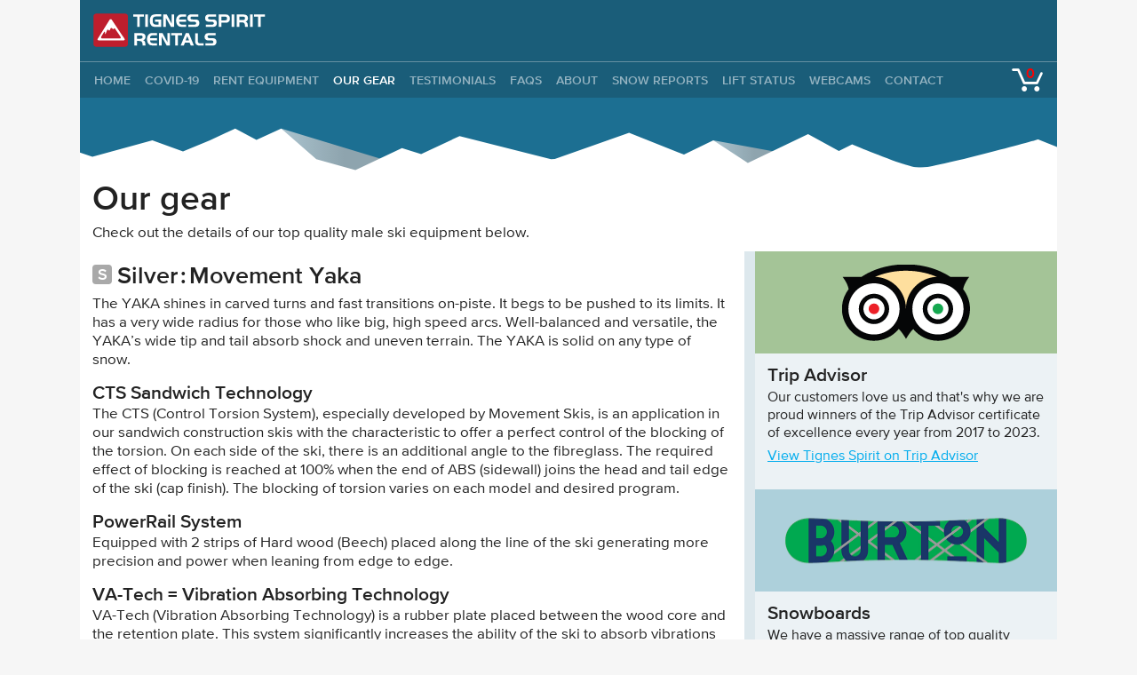

--- FILE ---
content_type: text/html; charset=utf-8
request_url: https://www.tignes-spirit-rentals.com/our-gear/ski-male/view/13
body_size: 5448
content:
<!DOCTYPE html>
<html class="no-js" lang="">
<head>
	<meta charset="utf-8">

	<title>Movement Yaka</title>

	<meta name="Description" content="" />
	<meta name="viewport" content="width=device-width,initial-scale=1">

	<link rel="shortcut icon" href="/favicon.ico" />
	<meta name="apple-mobile-web-app-capable" content="yes" />
	<meta name="apple-mobile-web-app-status-bar-style" content="black" />
	<link rel="apple-touch-icon" href="/apple-touch-icon.png">
	<meta name="mobile-web-app-capable" content="yes">
	<link rel="shortcut icon" sizes="196x196" href="/images/touch-icon.png">
	<link rel="canonical" href="https://www.tignes-spirit-rentals.com/our-gear/ski-male/view/13" />
	<!--[if lte IE 8]> <link rel="stylesheet" href="/css/styles-legacy.51.css"> <![endif]-->
	<!--[if gt IE 8]><!--> <link type="text/css" href="/css/styles.51.min.css" rel="stylesheet" media="all"> <!--<![endif]-->
	<link type="text/css" href="/css/pikaday.css" rel="stylesheet" media="all">

	<script src="https://cdnjs.cloudflare.com/ajax/libs/modernizr/2.8.3/modernizr.min.js"></script>

	<!-- Analytics -->
	<!-- Google tag (gtag.js) -->
	<script async src="https://www.googletagmanager.com/gtag/js?id=G-14MTY0Y3FY"></script>
	<script>
	window.dataLayer = window.dataLayer || [];
	function gtag(){dataLayer.push(arguments);}
	gtag('js', new Date());

	gtag('config', 'G-14MTY0Y3FY');
	</script>

    

<!-- Facebook Pixel Code -->
<script>
    !function(f,b,e,v,n,t,s)
    {if(f.fbq)return;n=f.fbq=function(){n.callMethod?
        n.callMethod.apply(n,arguments):n.queue.push(arguments)};
        if(!f._fbq)f._fbq=n;n.push=n;n.loaded=!0;n.version='2.0';
        n.queue=[];t=b.createElement(e);t.async=!0;
        t.src=v;s=b.getElementsByTagName(e)[0];
        s.parentNode.insertBefore(t,s)}(window,document,'script',
        'https://connect.facebook.net/en_US/fbevents.js');
    fbq('init', '2519443264949411');
    fbq('track', 'PageView');
</script>
<noscript>
    <img height="1" width="1"
         src="https://www.facebook.com/tr?id=2519443264949411&ev=PageView
&noscript=1"/>
</noscript>
<!-- End Facebook Pixel Code -->
</head>
<body class="tignes-spirit">

<div id="container" class="page">

	<!--[if lte IE 8]>
	<div class="browserupgrade">You are using an <strong>outdated</strong> browser. Please <a href="http://browsehappy.com/">upgrade your browser</a> to improve your experience.</div>
	<![endif]-->

	<a id="top"></a>

	<header id="site-header">
		<h1><a href="/">Tignes Spirit Rentals</a></h1>

		<nav>
			<input type="checkbox" id="nav-toggle">
			<label id='nav-open' for='nav-toggle'><span></span>open</label>

            <div id="nav-panel">
                <ul id="navlist">
                    <li class="logo"><a href="/"></a></li>
                    <li class=""><a href="/">Home</a></li><li class=""><a href="/covid-19">Covid-19</a></li><li class=""><a href="/rent-equipment">Rent Equipment</a></li><li class="selected "><a href="/our-gear">Our Gear</a></li><li class=""><a href="/testimonials">Testimonials</a></li><li class=""><a href="/faqs">Faqs</a></li><li class=""><a href="/about-us">About</a></li><li class=""><a href="/snow-reports">Snow Reports</a></li><li class=""><a href="/lift-status">Lift status</a></li><li class=""><a href="/webcams">Webcams</a></li><li class=""><a href="/contact">Contact</a></li>                </ul>
            </div>

            
<a id="touch-basket" href="/rent-equipment/mybasket" title="Basket" class="header-basket"><span>0</span></a>


<div id="desktop-basket" >

	<a href="/rent-equipment" class="header-basket"><span>0</span></a>
    <div id="basket-panel">
        <span></span>
        <p>You currently have no items in your basket.</p><a href="/rent-equipment" class="button small next">Show/Add packages</a>    </div>
</div>		</nav>
	</header>


			<header class="page-header">
			<h1>Our gear</h1>
			<p>Check out the details of our top quality male ski equipment below.</p>		</header>


		<div class="clearing-element"></div>

		<!--Centre column-->

		<section id="centre-column" class="">
			


<div class="gear-item">

	<div id="fixed-header">
		<header class="lightbox-header">
			<a href="#" class="lightbox-close">Close</a>
		</header>
	</div>

	<header class="item-header">
					<div class="package-icon silver"></div>
			<h2>Silver</h2>
				<h1 class="">Movement Yaka</h1>
	</header>


	<section class="user-content">
		<p>The YAKA shines in carved turns and fast transitions on-piste. It begs to be pushed to its limits. It has a very wide radius for those who like big, high speed arcs. Well-balanced and versatile, the YAKA&rsquo;s wide tip and tail absorb shock and uneven terrain. The YAKA is solid on any type of snow.</p>
<h3>CTS Sandwich Technology</h3>
<p>The CTS (Control Torsion System), especially developed by Movement Skis, is an application in our sandwich construction skis with the characteristic to offer a perfect control of the blocking of the torsion. On each side of the ski, there is an additional angle to the fibreglass. The required effect of blocking is reached at 100% when the end of ABS (sidewall) joins the head and tail edge of the ski (cap finish). The blocking of torsion varies on each model and desired program.</p>
<h3>PowerRail System</h3>
<p>Equipped with 2 strips of Hard wood (Beech) placed along the line of the ski generating more precision and power when leaning from edge to edge.</p>
<h3>VA-Tech = Vibration Absorbing Technology</h3>
<p>VA-Tech (Vibration Absorbing Technology) is a rubber plate placed between the wood core and the retention plate. This system significantly increases the ability of the ski to absorb vibrations on hard and icy snow. This helps transfer power to the snow and makes for a smooth flowing ride.</p>
<table border="0">
<thead>
<tr><th>Size (cm)</th><th>Radius (m)</th><th>Nose (mm)</th><th>Waist (mm)</th><th>Tail (mm)</th></tr>
</thead>
<tbody>
<tr>
<td>157</td>
<td>13</td>
<td>126</td>
<td>75</td>
<td>107</td>
</tr>
<tr>
<td>166</td>
<td>14</td>
<td>126</td>
<td>75</td>
<td>107</td>
</tr>
<tr>
<td>175</td>
<td>15</td>
<td>126</td>
<td>75</td>
<td>107</td>
</tr>
</tbody>
</table>	</section>


	<section class="sizes">
					<p>
				Available in the following sizes:
			</p>
					<ul class="size-list">
			<li class="selected"><a href="/uploads/equipment/sizes/horizontal/4d12163dce25byakka_bg.jpg">157</a></li><li><a href="/uploads/equipment/sizes/horizontal/4d12164a218efyakka_bg.jpg">166</a></li><li><a href="/uploads/equipment/sizes/horizontal/4d1216565f55cyakka_bg.jpg">175</a></li>		</ul>
	</section>

	<section class="gear">
		
		<div class="gear-clipper">
				<img src="/uploads/equipment/sizes/horizontal/4d12163dce25byakka_bg.jpg" alt="Movement Yaka - 157" data-src="uploads/equipment/sizes/horizontal/4d12163dce25byakka_bg.jpg" /><img data-src="/uploads/equipment/sizes/horizontal/4d12164a218efyakka_bg.jpg" alt="Movement Yaka - 157" class="hidden"><img data-src="/uploads/equipment/sizes/horizontal/4d1216565f55cyakka_bg.jpg" alt="Movement Yaka - 157" class="hidden">		</div>	</section>


</div>
		</section>


		<!--Right column-->

		<section id="right-column">
			<aside class="side-modules">
	<ul>
	<li id="trip-advisor">
	<h3>Trip Advisor</h3>
	<p>Our customers love us and that's why we are proud winners of the Trip Advisor certificate of excellence every year from 2017 to 2023.</p>

	<a href="http://www.tripadvisor.co.uk/Attraction_Review-g196714-d2330211-Reviews-Tignes_Spirit-Tignes_Savoie_Rhone_Alpes.html" title="Trip Advisor profile" target="_blank">View Tignes Spirit on Trip Advisor</a>
	<a href="http://www.tripadvisor.co.uk/Attraction_Review-g196714-d2330211-Reviews-Tignes_Spirit-Tignes_Savoie_Rhone_Alpes.html" title="Trip Advisor profile" target="_blank"><div><img src="/images/module-trip-advisor.svg" width="145" height="87" alt="See Tignes Spirit on Trip Advisor" /></div></a></li><li id="boards">
	<h3>Snowboards</h3>


	<p>We have a massive range of top quality boards to hire from companies like Endeavor, Burton &amp; Signal. You'll find something whatever your skill or style.</p>

	<a href="/our-gear/snowboard-male">See the boards we hire</a>	<a href="/our-gear/snowboard-male"><div><img src="/images/module-board.png" alt="Snowboard for hire" /></div></a></li>
<li id="price-list">
	<h3>Price list</h3>

	<p>See a full list showing the costs of hiring our equipment for different amounts of time.</p>

	<a href="/our-gear/prices" class="lightbox">See our equipment prices</a>
	<a href="/our-gear/prices" class="lightbox"><div><img src="/images/module-pricelist.svg" width="105" height="79" alt="Price list" /></div></a></li>
<li id="sale">
	<h3>Kit for sale</h3>

	<p>We have a selection of kit from last season for sale at unbelievable prices. Check out the spreadsheet and pick up a bargain!</p>

	<a href="https://spreadsheets.google.com/spreadsheet/ccc?key=0AlJuPug1K1bAdFREbUpMYVZ5SzdzN1FwLXU5VTlobVE&amp;hl=en_US" title="Snowboards we have on sale" target="_blank">See the boards we're selling</a>	<a href="https://spreadsheets.google.com/spreadsheet/ccc?key=0AlJuPug1K1bAdFREbUpMYVZ5SzdzN1FwLXU5VTlobVE&amp;hl=en_US"><div><img src="/images/module-sale.svg" width="250" height="92" alt="Gear for sale" /></div></a></li><li id="contact-us">
	
<h3>Contact Us</h3>

<p>Need help or advice? Contact us and one of our technicians will get straight back to you.</p>

<a href="/contact" title="Contact us">Contact us</a>
<a href="/contact" title="Contact us"><div><img src="/images/module-contact.png" height="115" alt="Contact us" /></div></a></li>	</ul>

</aside>		</section>


	<!-- Footer -->

	<div class="footer-clear"></div>

	<footer class="page">

		<div class="social">
			<ul class="social">
				<li>
					<a href="https://www.facebook.com/pages/Tignes-Spirit-Community/323646766859" class="facebook" target="_blank"><p>Facebook</p></a>				</li>
				<li>
					<a href="https://twitter.com/tignesspirit" class="twitter" target="_blank"><p>Twitter</p></a>				</li>
				<li>
					<a href="https://www.tripadvisor.co.uk/Attraction_Review-g196714-d2330211-Reviews-Tignes_Spirit-Tignes_Savoie_Auvergne_Rhone_Alpes.html" class="trip-advisor" target="_blank"><p>Trip Advisor</p></a>				</li>
				<li>
					<a href="https://instagram.com/tignesspirit/" class="instagram" target="_blank"><p>Instagram</p></a>				</li>
				<li>
					<a href="#top" class="top"><p>Back to top</p></a>
				</li>
			</ul>
		</div>


		<div class="address" itemscope itemtype="http://schema.org/Organization">

			<span itemprop="name">Tignes Spirit Rentals</span>

                                <div class="postal-address" itemscope itemtype="schema.org/PostalAddress">
                        <span itemprop="streetAddress">Shop 1, Centre Commercial du Lavachet</span>
                        <span itemprop="addressLocality">Lavachet, Tignes</span>
                        <span itemprop="postalCode">73320</span>
                        <span itemprop="addressCountry">France</span>
                    </div>
                    
			<div class="contact-methods">
				<span itemprop="telephone">Office: +44 (0)203 3264299</span>
				<span itemprop="mobile">Mobile: +33 (0)603 629710</span>
				<span itemprop="email">
					<a href="&#109;&#097;&#105;&#108;&#116;&#111;&#058;&#105;&#110;&#102;o&#x40;&#116;&#x69;&#103;n&#x65;s&#x2d;s&#112;ir&#105;&#116;&#x2d;&#114;&#x65;&#110;&#116;al&#x73;.&#x63;&#x6f;m">&#105;&#110;&#102;o&#x40;&#116;&#x69;&#103;n&#x65;s&#x2d;s&#112;ir&#105;&#116;&#x2d;&#114;&#x65;&#110;&#116;al&#x73;.&#x63;&#x6f;m</a>				</span>
			</div>
		</div>

		<!-- Mailchimp signup -->

<div id="mc_embed_signup">

    <h3>Sign up for Special Offers</h3>
    <p>Sign up to our mailing list to be the first to receive Special Offers and discounts</p>

    <form action="//tignes-spirit.us2.list-manage.com/subscribe/post?u=12a09e566f205383a4069728d&amp;id=5e8cda27b0"
          method="post" id="mc-embedded-subscribe-form" name="mc-embedded-subscribe-form" class="validate"
          target="_blank" novalidate>

        <div id="mc_embed_signup_scroll">

            <input type="text" value="" name="FNAME" class="" id="mce-FNAME" placeholder="Enter your name">
            <input type="email" value="" name="EMAIL" class="required email" id="mce-EMAIL" placeholder="Enter your email address">

            <!-- real people should not fill this in and expect good things - do not remove this or risk form bot signups-->
            <div style="position: absolute; left: -5000px;"><input type="text"
                                                                   name="b_12a09e566f205383a4069728d_5e8cda27b0"
                                                                   tabindex="-1" value=""></div>
            <div class="clear">
                <input type="submit" name="subscribe" value="Subscribe" class="form-submit" id="mc-embedded-subscribe">
            </div>

            <div id="mce-responses" class="clear">
                <div class="response" id="mce-error-response" style="display:none"></div>
                <div class="response" id="mce-success-response" style="display:none"></div>
            </div>
        </div>
    </form>
</div>
<script type='text/javascript' src='//s3.amazonaws.com/downloads.mailchimp.com/js/mc-validate.js'></script>
<script type='text/javascript'>(function ($) {
        window.fnames = new Array();
        window.ftypes = new Array();
        fnames[1] = 'FNAME';
        ftypes[1] = 'text';
        fnames[0] = 'EMAIL';
        ftypes[0] = 'email';
    }(jQuery));
    var $mcj = jQuery.noConflict(true);</script>

<!--End Mailchimp signup -->
		<nav>
			<ul>
				<li><a href="/">Home</a>
		</li><li><a href="/covid-19">Covid-19</a>
		</li><li><a href="/rent-equipment">Rent Equipment</a>
		</li><li><a href="/our-gear">Our Gear</a>
		</li><li><a href="/testimonials">Testimonials</a>
		</li><li><a href="/faqs">Faqs</a>
		</li><li><a href="/about-us">About</a>
		</li><li><a href="/snow-reports">Snow Reports</a>
		</li><li><a href="/lift-status">Lift status</a>
		</li><li><a href="/webcams">Webcams</a>
		</li><li><a href="/contact">Contact</a>
		</li>			</ul>
		</nav>

		<div class="legals">
			<ul>
				<li>&copy; 2026 Tignes Spirit Rentals</li>
				<li><a href="/terms-and-conditions">Terms &amp; Conditions</a>				</li>
				<li><a href="/privacy-policy">Privacy Policy</a>				</li>
			</ul>
		</div>
	</footer>

	<div id="nav-underlay"></div>
</div>

<script src="https://js.stripe.com/v3/"></script>
<script src="https://ajax.googleapis.com/ajax/libs/jquery/1.11.2/jquery.min.js"></script>
<script>window.jQuery || document.write('<script src="js/lib/jquery-1.11.2.min.js"><\/script>')</script>

<!-- js libs -->

<script src="/js/lib/libs.9.min.js"></script>

<!-- Polyfills -->

<!--[if IE 8 ]>
<script src="/js/lib/polyfills/checked-polyfill.min.js"></script>
<![endif]-->

<!-- Site js -->

<script type="text/javascript" src="/js/site.37.min.js"></script>
		

<!-- Live chat -->

<script type="text/javascript">
    var Tawk_API=Tawk_API||{}, Tawk_LoadStart=new Date();
    (function(){
        var s1=document.createElement("script"),s0=document.getElementsByTagName("script")[0];
        s1.async=true;
        s1.src='https://embed.tawk.to/59e90ea34854b82732ff6943/default';
        s1.charset='UTF-8';
        s1.setAttribute('crossorigin','*');
        s0.parentNode.insertBefore(s1,s0);
    })();
</script>

<script>(function(){function c(){var b=a.contentDocument||a.contentWindow.document;if(b){var d=b.createElement('script');d.innerHTML="window.__CF$cv$params={r:'9bf4aaf7995ab97d',t:'MTc2ODY0MDQ4NQ=='};var a=document.createElement('script');a.src='/cdn-cgi/challenge-platform/scripts/jsd/main.js';document.getElementsByTagName('head')[0].appendChild(a);";b.getElementsByTagName('head')[0].appendChild(d)}}if(document.body){var a=document.createElement('iframe');a.height=1;a.width=1;a.style.position='absolute';a.style.top=0;a.style.left=0;a.style.border='none';a.style.visibility='hidden';document.body.appendChild(a);if('loading'!==document.readyState)c();else if(window.addEventListener)document.addEventListener('DOMContentLoaded',c);else{var e=document.onreadystatechange||function(){};document.onreadystatechange=function(b){e(b);'loading'!==document.readyState&&(document.onreadystatechange=e,c())}}}})();</script></body>
</html>

--- FILE ---
content_type: text/css
request_url: https://www.tignes-spirit-rentals.com/css/styles.51.min.css
body_size: 35660
content:
.icon-abs:before,.icon-armoured-jacket:before,.icon-backpack:before,.icon-basket:before,.icon-bindings:before,.icon-board-plus-bindings:before,.icon-calendar:before,.icon-checked:before,.icon-clear-day:before,.icon-clear-night:before,.icon-cloudy:before,.icon-crampons:before,.icon-cross:before,.icon-drag:before,.icon-edit:before,.icon-equipment-divider-thin:before,.icon-equipment-divider:before,.icon-error:before,.icon-facebook:before,.icon-female-skier:before,.icon-female-snowboarder:before,.icon-fog:before,.icon-general-report:before,.icon-gloves:before,.icon-goggles:before,.icon-google:before,.icon-helmet:before,.icon-instagram:before,.icon-jacket:before,.icon-knee-pads:before,.icon-left-arrow:before,.icon-lessons:before,.icon-lift-pass:before,.icon-male-skier:before,.icon-male-snowboarder:before,.icon-off-piste:before,.icon-park:before,.icon-partly-cloudy-day:before,.icon-partly-cloudy-night:before,.icon-piste:before,.icon-plus:before,.icon-probe:before,.icon-quote:before,.icon-rain:before,.icon-right-arrow:before,.icon-shorts:before,.icon-shovel:before,.icon-ski-boot:before,.icon-skier-marker:before,.icon-skins:before,.icon-skis:before,.icon-sledge:before,.icon-sleet:before,.icon-snow:before,.icon-snowboard-boot:before,.icon-snowshoes:before,.icon-spine-guard:before,.icon-star:before,.icon-top:before,.icon-transceiver:before,.icon-transfers:before,.icon-triangle:before,.icon-trip-advisor:before,.icon-trousers:before,.icon-twitter:before,.icon-unchecked:before,.icon-unknown:before,.icon-wind:before,.icon-wrist_guards:before,[class*=" icon-"]:before,[class^=icon-]:before{font-family:tsr-icons-8;font-style:normal;text-decoration:inherit;font-weight:400;display:inline-block}.browserupgrade,.browserupgrade a,mark{color:#000}#site-header h1 a,#site-header input#nav-toggle+label,.kellumhidetext-mixin,.social li p{text-indent:101%;white-space:nowrap}[class*=" icon-"]:before,[class^=icon-]:before{vertical-align:middle;line-height:1;speak:none;text-transform:none;text-rendering:auto;-webkit-font-smoothing:antialiased;-moz-osx-font-smoothing:grayscale}.browserupgrade a,.equipment-panel header a,.gear-filters input#filter-toggle+label,.gear-panel a.gear-button,.gear-preview header a,p a,ul.home-modules li>div a{text-decoration:underline}.icon-abs:before{content:"\f101"}.icon-armoured-jacket:before{content:"\f102"}.icon-backpack:before{content:"\f103"}.icon-basket:before{content:"\f104"}.icon-bindings:before{content:"\f105"}.icon-board-plus-bindings:before{content:"\f106"}.icon-calendar:before{content:"\f107"}.icon-checked:before{content:"\f108"}.icon-clear-day:before{content:"\f109"}.icon-clear-night:before{content:"\f10a"}.icon-cloudy:before{content:"\f10b"}.icon-crampons:before{content:"\f10c"}.icon-cross:before{content:"\f10d"}.icon-drag:before{content:"\f10e"}.icon-edit:before{content:"\f10f"}.icon-equipment-divider-thin:before{content:"\f110"}.icon-equipment-divider:before,ol.progress-meter li:before{content:"\f111"}#gear-not-found:before,#snow-report-no-reports #error-message:before,.icon-error:before{content:"\f112"}.icon-facebook:before{content:"\f113"}.icon-female-skier:before{content:"\f114"}.icon-female-snowboarder:before{content:"\f115"}.icon-fog:before{content:"\f116"}.icon-general-report:before{content:"\f117"}.icon-gloves:before{content:"\f118"}.icon-goggles:before{content:"\f119"}.icon-google:before{content:"\f11a"}.icon-helmet:before{content:"\f11b"}.icon-instagram:before{content:"\f11c"}.icon-jacket:before{content:"\f11d"}.icon-knee-pads:before{content:"\f11e"}.gear-preview a.left:before,.icon-left-arrow:before{content:"\f11f"}.icon-lessons:before{content:"\f120"}.icon-lift-pass:before{content:"\f121"}.icon-male-skier:before{content:"\f122"}.icon-male-snowboarder:before{content:"\f123"}.icon-off-piste:before{content:"\f124"}.icon-park:before{content:"\f125"}.icon-partly-cloudy-day:before{content:"\f126"}.icon-partly-cloudy-night:before{content:"\f127"}.icon-piste:before{content:"\f128"}.button.add:before,.icon-plus:before,a.close:before{content:"\f129"}.big-cb+label.probe:before,.icon-probe:before{content:"\f12a"}.icon-quote:before{content:"\f12b"}.icon-rain:before{content:"\f12c"}.basket ul.order>li>a:before,.gear-preview a.right:before,.icon-right-arrow:before{content:"\f12d"}.icon-shorts:before{content:"\f12e"}.big-cb+label.shovel:before,.icon-shovel:before{content:"\f12f"}.icon-ski-boot:before{content:"\f130"}.icon-skier-marker:before{content:"\f131"}.icon-skins:before{content:"\f132"}.icon-skis:before{content:"\f133"}.icon-sledge:before{content:"\f134"}.icon-sleet:before{content:"\f135"}.icon-snow:before{content:"\f136"}.icon-snowboard-boot:before{content:"\f137"}.icon-snowshoes:before{content:"\f138"}.icon-spine-guard:before{content:"\f139"}.icon-star:before{content:"\f13a"}.icon-top:before{content:"\f13b"}.icon-transceiver:before{content:"\f13c"}.icon-transfers:before{content:"\f13d"}#infoBubble:before,.icon-triangle:before,.question-block .message:before,.question-copy .message:before{content:"\f13e"}.icon-trip-advisor:before{content:"\f13f"}.icon-trousers:before{content:"\f140"}.icon-twitter:before{content:"\f141"}.icon-unchecked:before{content:"\f142"}.icon-unknown:before{content:"\f143"}.icon-wind:before{content:"\f144"}.icon-wrist_guards:before{content:"\f145"}/*! normalize.css v3.0.2 | MIT License | git.io/normalize */body{margin:0}article,aside,details,figcaption,figure,footer,header,hgroup,main,menu,nav,section,summary{display:block}audio,canvas,progress,video{display:inline-block;vertical-align:baseline}audio:not([controls]){display:none;height:0}[hidden],template{display:none}a{background-color:transparent}a:active,a:hover{outline:0}abbr[title]{border-bottom:1px dotted}b,optgroup,strong{font-weight:700}dfn{font-style:italic}mark{background:#ff0}small{font-size:80%}sub,sup{font-size:75%;line-height:0;position:relative;vertical-align:baseline}sup{top:-.5em}sub{bottom:-.25em}img{border:0}svg:not(:root){overflow:hidden}figure{margin:1em 40px}pre,textarea{overflow:auto}code,kbd,pre,samp{font-family:monospace,monospace;font-size:1em}button,input,optgroup,select,textarea{color:inherit;font:inherit;margin:0}button{overflow:visible}button,select{text-transform:none}button,html input[type=button],input[type=reset],input[type=submit]{-webkit-appearance:button;cursor:pointer}button[disabled],html input[disabled]{cursor:default}button::-moz-focus-inner,input::-moz-focus-inner{border:0;padding:0}input{line-height:normal}input[type=checkbox],input[type=radio]{box-sizing:border-box;padding:0}input[type=number]::-webkit-inner-spin-button,input[type=number]::-webkit-outer-spin-button{height:auto}input[type=search]{-webkit-appearance:textfield;box-sizing:content-box}input[type=search]::-webkit-search-cancel-button,input[type=search]::-webkit-search-decoration{-webkit-appearance:none}legend{border:0;padding:0}table{border-collapse:collapse;border-spacing:0}td,th{padding:0}.kellumhidetext-mixin{overflow:hidden}.un-visuallyhidden{clip:auto;height:auto;margin:0;overflow:auto;padding:0;position:inherit;width:auto}.bottom-horizontal-line,.horizontal-line{content:'';position:absolute;top:0;left:0;width:100%;height:15px;background:#dde8ed}.val-spirit .bottom-horizontal-line,.val-spirit .horizontal-line{background:#ececee}.sf-spirit .bottom-horizontal-line,.sf-spirit .horizontal-line{background:#e0e7ea}.bottom-horizontal-line{top:auto;bottom:0}.font-smoothing{font-weight:400;font-style:normal;speak:none;text-rendering:optimizeLegibility;-webkit-font-smoothing:antialiased;-moz-osx-font-smoothing:grayscale}/*! HTML5 Boilerplate v5.2.0 | MIT License | https://html5boilerplate.com/ */html{-ms-text-size-adjust:100%;-webkit-text-size-adjust:100%;font-size:1em;line-height:1.4}::-moz-selection{background:#b3d4fc;text-shadow:none}::selection{background:#b3d4fc;text-shadow:none}hr{box-sizing:content-box;display:block;height:1px;border:0;border-top:1px solid #ccc;margin:1em 0;padding:0}audio,canvas,iframe,img,svg,video{vertical-align:middle}fieldset{border:0;margin:0;padding:0}.browserupgrade{position:fixed;display:block;width:1100px;height:30px;margin:0;text-align:center;background:#fff100;padding:.2em 0;z-index:5}body,html{font-family:ProximaNova-Regular,Arial,sans-serif;font-weight:400;font-style:normal;color:#222;background:#f6f6f6}#gear-not-found:before,.header-basket:before{font-family:tsr-icons-8;text-decoration:inherit;font-weight:400;speak:none;text-rendering:optimizeLegibility;-webkit-font-smoothing:antialiased;-moz-osx-font-smoothing:grayscale}#gear-not-found,.red,p.error-message{color:#be1e2d}body .val-spirit,html .val-spirit{background:#e3e3e5}body .sf-spirit,html .sf-spirit{background:#e9e9e9}ol,ul{list-style-type:none;padding:0;margin:0}#gear-not-found{position:relative;width:200px;padding:40px 0 0;margin:100px auto 0;text-align:center}#gear-not-found:before{display:inline-block;position:absolute;top:0;left:0;width:100%;font-size:30px;font-style:normal}a,p{font-size:16px}#site-header,.mfp-wrap{-webkit-font-smoothing:subpixel-antialiased}#nav-underlay{display:none;position:absolute;top:0;left:0;width:100%;height:100%;background:rgba(0,0,0,.8)}#nav-underlay.on{display:block;z-index:2}.js-only{display:none}.error .big-cb+label:after{top:30%}.footer-clear{clear:both;width:100%;background:#dde8ed}#container{position:relative;width:100%;box-sizing:content-box;background:url(/images/bg-header.svg) 0 23px no-repeat #fff;background-size:550px 70px;content:"";display:table;clear:both}.val-spirit #container{background:url(/images/bg-val-header.svg) 0 33px no-repeat #fff;background-size:550px 70px}.sf-spirit #container{background:url(/images/bg-sainte-header.svg) 0 33px no-repeat #fff;background-size:550px 70px}#container.home{background:url(/images/bg-home.jpg) 50% 33px no-repeat;background-size:1000px auto}.val-spirit #container.home{background:url(/images/bg-home-val.jpg) 50% 33px no-repeat;background-size:1000px auto}.sf-spirit #container.home{background:url(/images/bg-home-sainte.jpg) 50% 33px no-repeat;background-size:1000px auto}#container.checkout.in-shop,#container.checkout.rental-quote,#container.prices.in-shop{background:url(/images/bg-header.svg) 0 48px no-repeat #fff}.val-spirit #container.checkout.in-shop,.val-spirit #container.checkout.rental-quote,.val-spirit #container.prices.in-shop{background:url(/images/bg-val-header.svg) 0 105px no-repeat #fff;background-size:550px 70px}.sf-spirit #container.checkout.in-shop,.sf-spirit #container.checkout.rental-quote,.sf-spirit #container.prices.in-shop{background:url(/images/bg-sainte-header.svg) 0 105px no-repeat #fff;background-size:550px 70px}#centre-column{float:left;width:100%;margin-top:1px;box-sizing:border-box}#centre-column.gear{width:100%;min-height:600px;padding:15px 0 0 1.3%;background:#dde8ed}.val-spirit #centre-column.gear{background:#ececee}#centre-column.rent-equipment #currency-selector{width:100%;border-bottom:1px #e6e7e8 solid;padding:3px 8px 2px}h1,h2,h3,h4,h5,h6,p{margin:0;padding:0}#right-column{float:left}p{font-family:ProximaNova-Regular,Arial,sans-serif;font-weight:400;font-style:normal;line-height:1.25}h1,h2,h3,h4,h5,strong{font-family:ProximaNova-Semibold,Arial,sans-serif;font-weight:700;font-style:normal}a{text-decoration:none;color:#00aced}.val-spirit a{color:#009ec6}.sf-spirit a{color:#2a97c1}.grey{color:#a2a2a2}h1{font-size:26px}h2{font-size:22px;line-height:1.2}h3,h4{font-size:16px}#site-header{position:fixed;width:100%;height:43px;background:#1a5d79;z-index:5}.val-spirit #site-header{background:#151a2a}.sf-spirit #site-header{background:#023a50}#site-header h1{position:absolute;top:0;left:50%;transform:translate(-50%,0);-ms-transform:translateX(-50%);z-index:2}#site-header h1 a{float:left;display:inline-block;width:170px;height:35px;margin-top:4px;background:url(/images/logo.svg) no-repeat;background-size:170px 35px;overflow:hidden}.val-spirit #site-header h1 a{width:142px;background:url(/images/val-spirit-logo.svg) no-repeat}.sf-spirit #site-header h1 a{width:150px;background:url(/images/sainte-logo.svg) no-repeat}#site-header nav{position:absolute;top:0;width:100%}#site-header input#nav-toggle{position:absolute;clip:rect(0,0,0,0)}#site-header input#nav-toggle+label{-webkit-user-select:none;-moz-user-select:none;-ms-user-select:none;user-select:none;position:absolute;top:6px;left:8px;width:35px;height:31px;cursor:hand;overflow:hidden}#site-header input#nav-toggle+label span,#site-header input#nav-toggle+label span:after,#site-header input#nav-toggle+label span:before{content:'';position:absolute;top:14px;left:0;width:30px;height:3px;cursor:pointer;background:#fff;display:block}#site-header input#nav-toggle+label span:before{top:-10px;left:0}#site-header input#nav-toggle+label span:after{top:10px;left:0}#site-header input#nav-toggle:checked+label span{background-color:transparent}#site-header input#nav-toggle:checked+label span:after,#site-header input#nav-toggle:checked+label span:before{top:0}#site-header input#nav-toggle:checked+label span:before{transform:translate(-3px,0) rotate(45deg);-ms-transform:translate(-3px,0) rotate(45deg)}#site-header input#nav-toggle:checked+label span:after{transform:translate(-3px,0) rotate(-45deg);-ms-transform:translate(-3px,0) rotate(-45deg)}#site-header input#nav-toggle:checked~#nav-panel{transform:translate(0,363px);-ms-transform:translateX(0,363px);clip:rect(0,1000px,500px,0);transition:all .25s ease-out,transform 1ms}#site-header #basket-panel,#site-header #desktop-basket{display:none}.header-basket{position:absolute;top:0;right:0;width:50px;height:43px}.header-basket:before{display:inline-block;content:"\f104";font-style:normal;font-size:38px;line-height:45px;margin-left:4px;color:#fff}#nav-panel #navlist li a,.date-select-home header .offer h3,.date-select-home header .offer p,.equipment-panel .gear li.offer-outer .offer h3,.equipment-panel .gear li.offer-outer .offer p,.equipment-panel header .package-icon:after,.gear-panel .package-icon:after,.gear-panel a.gear-button,.header-basket>span{font-family:ProximaNova-Semibold,Arial,sans-serif}.header-basket>span{position:absolute;display:block;top:3px;left:15px;width:24px;height:20px;font-size:15px;line-height:1.4;text-align:center;color:red;transform:translateZ(0)}.val-spirit .header-basket>span{color:#7fe1d6}.sf-spirit .header-basket>span{color:#7acf00}.header-basket>span.highlight{animation-name:basket-pulse;animation-duration:1s}#nav-panel{position:absolute;width:100%;top:-320px;clip:rect(0,1000px,0,0);transition:all .25s ease-out,transform 1ms ease 2.5s}#nav-panel.fast-ani{transition:all 1ms}#nav-panel #navlist li{float:left;clear:both;width:100%;box-sizing:border-box;padding:7px 0 7px 8px;border-bottom:1px solid #1a5d79;background:#dde8ed}#nav-panel #navlist li.logo{display:none}.val-spirit #nav-panel #navlist li{border-bottom:1px solid #151a2a;background:#ececee}#nav-panel #navlist li.selected a{color:#1a5d79}.val-spirit #nav-panel #navlist li.selected a{color:#151a2a}#nav-panel #navlist li a{float:left;width:100%;text-transform:uppercase;font-size:20px;text-align:center;font-weight:700;font-style:normal}.gear-panel{float:left;position:relative;box-sizing:border-box;width:48.68%;min-height:500px;margin:0 1.32% 8px 0;border-radius:8px;background:#fff}.gear-panel .preload-icon{position:absolute;top:100px;left:50%;transform:translate(-50%,0)}.gear-panel h3{float:left;margin:230px 0 4px;padding:0 8px;font-weight:400;line-height:1.2}.gear-panel .package-icon{top:6px;left:6px;position:relative;width:22px;height:22px;border-radius:4px;margin-right:6px;z-index:2}.gear-panel .package-icon:after{position:absolute;top:50%;left:50%;transform:translate(-50%,-50%);-ms-transform:translate(-50%,-50%);font-weight:700;font-style:normal;font-size:18px;line-height:1}.gear-panel .package-icon.bronze{background:#916a47}.gear-panel .package-icon.bronze:after{content:"B";color:#fff}.gear-panel .package-icon.silver{background:#a9a9a9}.gear-panel .package-icon.silver:after{content:"S";color:#fff}.gear-panel .package-icon.gold{background:#dcbe0b}.gear-panel .package-icon.platinum,.gear-panel .package-icon.split-board,.gear-panel .package-icon.telemark-skis,.gear-panel .package-icon.touring-skis{background:#b8b8b8}.gear-panel .package-icon.gold:after{content:"G"}.gear-panel .package-icon.platinum:after{content:"P"}.gear-panel .package-icon.split-board:after,.gear-panel .package-icon.telemark-skis:after,.gear-panel .package-icon.touring-skis:after{content:"T"}.gear-panel .rating-holder{float:left;clear:both;position:relative;width:100%;margin:4px 0 45px}.gear-panel .rating-holder:after{content:'';position:absolute;top:0;width:100%;border-top:2px #dde8ed solid}.gear-panel .rating{margin:10px 8px 0}.gear-panel .rating p{font-size:10px;line-height:1.1;color:#929497;text-transform:uppercase;margin:0}.gear-panel .rating div{width:100%;height:4px;background:#D0D2D3}.gear-panel .rating div span{display:block;height:4px;background:#00aced}.val-spirit .gear-panel .rating div span{background:#52acc7}.sf-spirit .gear-panel .rating div span{background:#4da1ba}.gear-panel .rating div span.width_0{width:0}.gear-panel .rating div span.width_10{width:10%}.gear-panel .rating div span.width_20{width:20%}.gear-panel .rating div span.width_30{width:30%}.gear-panel .rating div span.width_40{width:40%}.gear-panel .rating div span.width_50{width:50%}.gear-panel .rating div span.width_60{width:60%}.gear-panel .rating div span.width_70{width:70%}.gear-panel .rating div span.width_80{width:80%}.gear-panel .rating div span.width_90{width:90%}.gear-panel .rating div span.width_100{width:100%}.gear-panel .gear-clipper{position:absolute;top:5px;width:100%;height:220px;overflow:hidden}.gear-panel .gear-clipper img{position:absolute;left:50%;top:50%;transform:translate(-50%,-50%);-ms-transform:translate(-50%,-50%)}.gear-panel a.gear-button{position:absolute;bottom:0;left:50%;transform:translateX(-50%);color:#00aced;font-size:16px;font-weight:400;line-height:2.1;white-space:nowrap;padding-bottom:2px}.val-spirit .gear-panel a.gear-button{color:#009ec6}.sf-spirit .gear-panel a.gear-button{color:#2a97c1}.equipment-panel{position:relative;box-sizing:border-box;background:#fff;width:100%;margin-top:12px;padding:0 8px 30px;content:"";display:table;clear:both}.equipment-panel:last-of-type header a.gear-link{position:static}.equipment-panel:after{content:'';position:absolute;left:0;width:100%;height:15px;background:#dde8ed;top:auto;bottom:0}.val-spirit .equipment-panel:after{background:#ececee}.sf-spirit .equipment-panel:after{background:#e0e7ea}.equipment-panel header .package-icon.bronze,.form-header .package-icon.bronze{background:#916a47}.equipment-panel header{position:relative}.equipment-panel header .package-icon{float:left;position:relative;width:22px;height:22px;border-radius:4px;margin-right:6px}.equipment-panel header .package-icon:after{position:absolute;top:50%;left:50%;transform:translate(-50%,-50%);-ms-transform:translate(-50%,-50%);font-weight:700;font-style:normal;font-size:18px;line-height:1}.equipment-panel header .package-icon.bronze:after{content:"B";color:#fff}.equipment-panel header .package-icon.silver{background:#a9a9a9}.equipment-panel header .package-icon.silver:after{content:"S";color:#fff}.equipment-panel header .package-icon.gold{background:#dcbe0b}.equipment-panel header .package-icon.platinum,.equipment-panel header .package-icon.split-board,.equipment-panel header .package-icon.telemark-skis,.equipment-panel header .package-icon.touring-skis{background:#b8b8b8}.equipment-panel header .package-icon.gold:after{content:"G"}.equipment-panel header .package-icon.platinum:after{content:"P"}.equipment-panel header .package-icon.split-board:after,.equipment-panel header .package-icon.telemark-skis:after,.equipment-panel header .package-icon.touring-skis:after{content:"T"}.equipment-panel header h2{float:left;margin-top:2px;line-height:1}.equipment-panel header>p{clear:left;padding-top:4px}.equipment-panel header a.package-info{position:absolute;left:0;bottom:-21px}.equipment-panel header a.gear-link{position:absolute;left:0;bottom:-41px}.equipment-panel header .prices{float:right;clear:left;margin:40px 88px 8px 0}.equipment-panel header .prices h2{float:right;font-size:26px;color:#00aced;line-height:1}.val-spirit .equipment-panel header .prices h2{color:#52acc7}.sf-spirit .equipment-panel header .prices h2{color:#4da1ba}.equipment-panel header .prices p{clear:right;line-height:1.2}.equipment-panel .gear{float:left;position:relative;width:100%}.equipment-panel .gear li.boots{position:absolute;top:-5%;left:-20px;border:1px solid #D0D2D3;background:#fff;width:100px;height:100px;border-radius:50%;text-align:center;z-index:2;overflow:hidden}.equipment-panel .gear li.boots img{width:64%;margin-top:10px}.equipment-panel .gear li.boards{float:right;width:100%;min-height:85px}.equipment-panel .gear li.boards img{position:absolute;right:0;top:50%;transform:translateY(-50%);-ms-transform:translateY(-50%);max-width:87%}.equipment-panel .gear li.offer-outer .offer{position:absolute;top:-80px;right:0;background:url(/images/bg-sticker.svg) no-repeat;width:80px;height:80px;text-align:center}.equipment-panel .gear li.offer-outer .offer h3{margin:33px 0 0;font-size:26px;line-height:.8}.equipment-panel .gear li.offer-outer .offer h3:after{content:'*'}.equipment-panel .gear li.offer-outer .offer p{font-size:11px;line-height:1.3;text-transform:uppercase}.equipment-panel p.disclaimer{float:right;font-size:11px;margin:0}.equipment-panel ul.buttons{float:left;clear:left;box-sizing:border-box;width:100%;margin-top:20px}.equipment-panel ul.buttons li{float:left;position:relative;width:49.25%;margin:0 .75% 13px 0}.equipment-panel ul.buttons li:nth-child(2){margin:0 0 0 .75%}.equipment-panel ul.buttons li:last-child{width:100%;margin:0}.equipment-nav{float:left;width:100%;background:#dde8ed;margin-top:30px;content:"";display:table;clear:both}.val-spirit .equipment-nav{background:#ececee}.sf-spirit .equipment-nav{background:#e0e7ea}.equipment-nav h2{float:left;font-size:22px;line-height:1.1;margin:8px 0 0 8px}.equipment-nav.calendar h2,.equipment-nav.summary h2{margin-bottom:8px}.equipment-nav>p{float:left;clear:left;margin:4px 0 8px 8px}.equipment-nav>p.required{position:relative;padding-left:12px}.equipment-nav>p.required:before{content:"*";position:absolute;top:0;left:0;font-size:30px;line-height:1;color:#00aced}.val-spirit .equipment-nav>p.required:before{color:#009ec6}.sf-spirit .equipment-nav>p.required:before{color:#2a97c1}.gear-filters{position:relative;background:#dde8ed;width:100%;box-sizing:border-box;padding:10px 8px 0;margin-bottom:2px;content:"";display:table;clear:both}.val-spirit .gear-filters{background:#ececee}.gear-filters h4{float:left;font-size:18px;line-height:1.1;padding-bottom:8px}.gear-filters #filter-panel,.gear-filters p{display:none}.gear-filters input#filter-toggle{float:right;position:relative;margin:2px 0 0}.gear-filters input#filter-toggle+label{position:absolute;right:26px;font-size:16px;line-height:.9;color:#00aced;margin-top:2px}.val-spirit .gear-filters input#filter-toggle+label{color:#009ec6}.gear-filters input#filter-toggle+label:before{content:'Show kit filters'}.gear-filters input#filter-toggle:checked~#filter-panel{display:block}.gear-filters input[type=text]{float:left;clear:both;width:100%;margin-bottom:10px}.gear-filters input[type=submit]{float:left;clear:both;margin:7px 0 10px}.gear-filters .filter-block{float:left;position:relative;width:100%;padding:5px 0 7px}.gear-filters .filter-block div{float:left;width:49%;margin-bottom:8px}.gear-filters .filter-block div:nth-child(odd){float:right}.gear-filters .filter-block label{font-size:16px}.gear-filters .filter-block select{width:100%}.date-select-home{position:relative;width:100%;box-sizing:border-box;padding:0 8px 20px;background:#F1F1F2;border-bottom:1px #A5A7AA solid;content:"";display:table;clear:both}#partner-notice-area .offer h3:after,#partner-prices .offer h3:after,.date-select-home header .offer h3:after{content:'*'}.date-select-home .disclaimer{position:absolute;right:8px;bottom:-20px;font-size:13px;color:#be1e2d}.val-spirit .date-select-home .disclaimer{color:#b6426f}.sf-spirit .date-select-home .disclaimer{color:#63ab1a}.date-select-home header{position:absolute;top:0;left:0;width:100%;box-sizing:border-box;color:#fff;background:#333030;padding:7px 8px 8px}.date-select-home header h2{margin-bottom:3px}.date-select-home header p{width:240px}.date-select-home header .offer{position:absolute;top:-17px;right:8px;width:113px;height:113px;text-align:center;background:url(/images/bg-sticker-home.svg) no-repeat}.val-spirit .date-select-home header .offer{background:url(/images/bg-val-sticker-home.svg) no-repeat}.sf-spirit .date-select-home header .offer{background:url(/images/bg-sainte-sticker-home.svg) no-repeat}.date-select-home header .offer h3{margin:50px 0 0;font-size:31px;line-height:.8}.gear-preview:after,ul.home-modules:after{content:'';bottom:0}.date-select-home header .offer p{font-size:15px;line-height:1.3;width:auto;text-transform:uppercase}.date-select-home form{width:100%;margin-top:100px}.date-select-home form .error label,.date-select-home form .error select{color:#be1e2d}.date-select-home form label{float:left;clear:left;font-size:16px;margin-bottom:4px}.date-select-home form #date-holder,.date-select-home form #days-holder,.date-select-home form #resort-holder{float:left;clear:left;width:100%;margin-bottom:10px}.date-select-home form input[type=text],.date-select-home form input[type=date],.date-select-home form select{width:100%}.date-select-home form a.question-block{margin-top:2px}.date-select-home form .submit-wrapper{margin-top:8px}.gear-preview{float:left;clear:left;position:relative;width:100%;background:#333030;padding:10px 8px 20px;box-sizing:border-box}.gear-preview:after{position:absolute;left:8px;right:8px;height:1px;background:#fff}.gear-preview header{color:#fff;padding-bottom:14px;border-bottom:1px #fff solid}.gear-preview header a{color:#fff}.gear-preview a.left:before,.gear-preview a.right:before{font-family:tsr-icons-8;font-style:normal;text-decoration:inherit;line-height:1}.gear-preview div.holder{position:relative;width:100%}.gear-preview div.holder .preload-icon{position:absolute;top:25px;left:50%;transform:translate(-50%,0);-ms-transform:translateX(-50%)}.gear-preview div.holder .gear-clipper{position:relative;width:82%;height:90px;margin:20px auto;overflow:hidden}.gear-preview div.holder .gear-clipper a{position:absolute;top:50%;left:50%;width:100%;max-width:600px;transform:translate(-50%,-50%);-ms-transform:translate(-50%,-50%)}.gear-preview div.holder .gear-clipper a img{width:100%}.gear-preview p{clear:left;color:#fff}.gear-preview a.arrow{position:absolute;top:50%;transform:translateY(-50%);-ms-transform:translateY(-50%);width:15px;height:35px;font-size:32px;color:#fff;font-weight:400;font-style:normal;speak:none;text-rendering:optimizeLegibility;-webkit-font-smoothing:antialiased;-moz-osx-font-smoothing:grayscale}.gear-preview a.left{left:0}.gear-preview a.left:before{display:inline-block;font-weight:400;position:absolute;top:2px;left:-8px}.gear-preview a.right{right:0;display:block}.gear-preview a.right:before{display:inline-block;font-weight:400;position:absolute;top:2px;right:-6px}ul.home-modules.soc li.feed-box a,ul.home-modules.soc li:first-of-type div:first-of-type,ul.home-modules.soc:after{display:none}ul.home-modules{float:left;position:relative;width:100%;box-sizing:border-box;padding:25px 8px;background:#fff}ul.home-modules:after{position:absolute;left:0;width:100%;height:15px;background:#dde8ed;top:auto}.val-spirit ul.home-modules:after{background:#ececee}.sf-spirit ul.home-modules:after{background:#e0e7ea}ul.home-modules.soc{padding-bottom:5px}ul.home-modules.soc li.feed-box{width:100%;margin-top:15px}ul.home-modules.soc li.feed-box #feed-content{float:left;width:100%;height:400px;margin:0;padding:0;border:0;overflow:hidden;background:#e9eaed}ul.home-modules h3{font-family:ProximaNova-Semibold,Arial,sans-serif;font-size:22px;line-height:1;margin-bottom:4px}ul.home-modules li{float:left;width:100%;margin-bottom:20px}ul.home-modules li>a{float:left;width:17%;margin-top:2px}.social ul,ul.home-modules li>a img{width:100%}ul.home-modules li>div{float:right;width:80%}ul.home-modules li>div a{float:left;margin-top:2px}.social li a.facebook:before,.social li a.instagram:before,.social li a.trip-advisor:before,.social li a.twitter:before{text-decoration:inherit;font-family:tsr-icons-8;font-weight:400;font-style:normal}ul.home-modules p{margin-top:9px}ul.home-modules p:first-of-type{margin-top:0}.social{text-align:center}.social ul{float:left;position:relative}.social li{float:left;line-height:1}.social li p{overflow:hidden}.social li a{display:block;width:46px;height:46px;margin-right:8px;font-size:47px}.social li a.twitter{color:#28abed}.social li a.twitter:before{display:inline-block;content:"\f141"}.social li a.facebook{color:#2b459b}.social li a.facebook:before{display:inline-block;content:"\f113"}.social li a.trip-advisor{color:#6ab431;font-weight:400;font-style:normal;speak:none;text-rendering:optimizeLegibility;-webkit-font-smoothing:antialiased;-moz-osx-font-smoothing:grayscale}.social li a.trip-advisor:before{display:inline-block;content:"\f13f"}.social li a.instagram{color:#2b4593}.social li a.instagram:before{display:inline-block;content:"\f11c"}.social li a.top{position:fixed;bottom:8px;right:0;width:41px;height:41px;background:url(/images/top.svg) no-repeat;z-index:3}.val-spirit .social li a.top{background:url(/images/val-top.svg) no-repeat}.sf-spirit .social li a.top{background:url(/images/sainte-top.svg) no-repeat}footer{float:left;clear:left;position:relative;width:100%;box-sizing:border-box;padding:40px 8px 0}footer:before{content:'';position:absolute;top:0;left:0;width:100%;height:15px;background:#dde8ed}.contact-modules .address .postal-address span:not(:last-child):after,.contact-modules .address>span:not(:last-child):after,footer .address .postal-address span:not(:last-child):after,footer .address>span:not(:last-child):after{content:",\00a0"}.val-spirit footer:before{background:#ececee}.sf-spirit footer:before{background:#e0e7ea}footer.home{background:url(/images/test-bg-home.jpg) bottom left no-repeat #fff;background-size:750px auto}footer.home .legals{margin-top:200px;color:#fff}footer.home .legals a,footer.home .legals ul li:last-of-type:before{color:#fff}footer .address{float:left;margin-top:20px;font-size:16px}footer .address .postal-address span,footer .address>span{float:left}footer .address .contact-methods,footer .address .contact-methods span{float:left;clear:left}footer .address .contact-methods{margin-top:10px}footer .legals,footer nav{margin-top:30px;float:left}footer .address a{font-size:16px;text-decoration:underline}footer nav{width:100%}footer nav ul{float:left;width:100%;font-size:0}footer nav ul li{display:inline-block;width:33.3%}footer nav ul li a{font-size:16px;white-space:nowrap}footer .legals{padding-bottom:5px;font-size:16px;color:#222}footer .legals ul{float:left}footer .legals ul li{float:left;padding-right:7px}footer .legals ul li:nth-of-type(2){clear:left}footer .legals ul li:last-of-type:before{content:'|';margin-right:7px;color:#222}footer .legals a{color:#222}.side-modules{float:left}.side-modules h3{float:left;clear:left;font-family:ProximaNova-Semibold,Arial,sans-serif;font-size:22px;line-height:1;margin:128px 0 6px}.side-modules p{float:left}.side-modules ul{float:left;clear:left;overflow-x:hidden}.side-modules ul li{float:left;clear:left;position:relative;padding:0 8px 34px;box-sizing:border-box}.side-modules ul li div{position:absolute;top:0;left:0;width:100%;height:115px}.side-modules img{position:absolute;top:50%;left:50%;transform:translate(-50%,-50%);-ms-transform:translate(-50%,-50%)}.side-modules a{float:left;font-size:16px;text-decoration:underline;margin-top:5px}.side-modules #price-list div,.side-modules #trip-advisor div{background:#A4C497}.val-spirit .side-modules #price-list div,.val-spirit .side-modules #trip-advisor div{background:#d6d8df}.sf-spirit .side-modules #price-list div,.sf-spirit .side-modules #trip-advisor div{background:#d4dee2}.side-modules #boards div img{width:272px}.side-modules #lessons div{background:#6AAEC3}.val-spirit .side-modules #lessons div{background:#d6d8df}.sf-spirit .side-modules #lessons div{background:#d4dee2}.side-modules #lessons div img{top:auto;bottom:0;transform:translate(-50%,0);-ms-transform:translate(-50%,0)}.side-modules #boards div{background:#add0db}.val-spirit .side-modules #boards div{background:#d6d8df}.sf-spirit .side-modules #boards div{background:#d4dee2}.side-modules #contact-us div,.side-modules #sale div,.side-modules #transfers div{background:#6AAEC3}.val-spirit .side-modules #contact-us div,.val-spirit .side-modules #sale div,.val-spirit .side-modules #transfers div{background:#d6d8df}.sf-spirit .side-modules #contact-us div,.sf-spirit .side-modules #sale div,.sf-spirit .side-modules #transfers div{background:#d4dee2}.side-modules #contact-us div img{top:0;transform:translate(-50%,0);-ms-transform:translate(-50%,0)}.side-modules #transfers div img{top:auto;bottom:0;transform:translate(-50%,0);-ms-transform:translate(-50%,0)}.page-header{float:left;clear:both;padding:0 8px;box-sizing:border-box;margin-top:88px}.page-header.snow-report-header{margin-bottom:20px}.sf-spirit .page-header,.val-spirit .page-header{margin-top:98px}.page-header.instore{margin-top:68px}.page-header p{float:left;margin-bottom:10px}.page-header .dates{float:left;margin-bottom:9px}.page-header .dates p{margin:0 12px 0 0}.page-header .dates a{float:left;position:relative;line-height:1;height:20px;text-decoration:underline;padding-left:20px}.page-header .dates a:before{font-family:tsr-icons-8;display:inline-block;font-weight:400;font-style:normal;content:"\f107";position:absolute;font-size:16px;line-height:1;text-decoration:underline;text-decoration:none;left:0}.basket .dates a,.basket .dates a:before,.contact-modules .address a{text-decoration:underline}.contact-modules{float:left;clear:both;width:100%;padding:0 8px;box-sizing:border-box;margin-top:15px;margin-bottom:40px}.contact-modules h2{font-size:21px}.contact-modules form{float:left;width:100%;margin-top:8px}.contact-modules form input,.contact-modules form textarea{width:100%;margin-bottom:8px}.contact-modules form textarea{height:120px}.contact-modules .form-submit{padding-right:27px;padding-left:25px;width:150px}.contact-modules .address{float:left;margin-top:20px;font-size:16px}.contact-modules .address .postal-address span,.contact-modules .address>span{float:left}.contact-modules .address .contact-methods,.contact-modules .address .contact-methods span{float:left;clear:left}.contact-modules .address .contact-methods{margin-top:10px}.contact-modules ul.social{display:inline-block;margin-top:23px}.tab-navigation-icons,ol.progress-meter li p{margin:-1px;clip:rect(0 0 0 0);overflow:hidden}.tab-navigation-icons{border:0;height:1px;padding:0;position:absolute;width:1px}.dropdown-navigation{box-sizing:border-box;width:100%;padding:3px 8px 13px;float:left}.dropdown-navigation.gear{margin-top:10px;padding-top:16px;padding-bottom:0;background:#dde8ed}.val-spirit .dropdown-navigation.gear{background:#ececee}.dropdown-navigation form{margin:0}.dropdown-navigation select{width:100%}.dropdown-navigation input[type=submit]{margin-top:7px}.dropdown-navigation p{margin-bottom:5px}ol.progress-meter{float:left;display:-ms-flexbox;display:flex;-ms-flex-direction:row;flex-direction:row;width:100%;border-bottom:2px #fff solid}ol.progress-meter li{position:relative;-ms-flex-positive:1;flex-grow:1;display:block;height:20px;counter-increment:step-counter;color:#fff}ol.progress-meter li.active span:before,ol.progress-meter li:before{font-family:tsr-icons-8;display:inline-block;font-weight:400;font-style:normal;text-decoration:inherit}.val-spirit ol.progress-meter li{color:#ccc}ol.progress-meter li.active{color:#222}ol.progress-meter li.active span:before{content:"\f131";position:absolute;top:-34px;left:48%;transform:translate(-50%,0);font-size:40px;line-height:1;color:#00aced}#currency-selector #flag,.big-cb,.big-cb+label:after{transform:translateY(-50%)}.val-spirit ol.progress-meter li.active span:before{color:#009ec6}.sf-spirit ol.progress-meter li.active span:before{color:#2a97c1}ol.progress-meter li p{border:0;height:1px;padding:0;position:absolute;width:1px}ol.progress-meter li:after{font-family:ProximaNova-Semibold,Arial,sans-serif;content:counter(step-counter);margin-left:43%;line-height:18px}.big-cb+label:after,.big-cb:before{font-family:tsr-icons-8;text-decoration:inherit;font-weight:400;font-style:normal}.big-cb+label,.big-cb+label:after{line-height:1;display:inline-block}ol.progress-meter li:before{position:absolute;right:-12px;font-size:21px;line-height:1;color:#fff}ol.progress-meter li:last-of-type:before{display:none}.big-cb{top:50%;position:absolute;clip:rect(0,0,0,0)}.big-cb+label.double_height:before,.big-cb+label.double_height_padd:before{top:14px}.big-cb:before{display:inline-block;content:"\f10d";position:absolute;right:10px}.big-cb:checked+label{color:#222;border-color:#808184}.big-cb:checked+label:after{color:#00aced;content:"\f108"}.val-spirit .big-cb:checked+label:after{color:#52acc7}.sf-spirit .big-cb:checked+label:after{color:#2a97c1}.big-cb+label{position:relative;box-sizing:border-box;width:100%;font-size:16px;color:#ccc;cursor:pointer;border:1px solid #D0D2D3;padding:15px 27px 13px 40px;border-radius:8px}.big-cb+label.double_height{height:62px}.big-cb+label.double_height_padd{height:62px;padding-top:22px}.big-cb+label:after{position:absolute;right:5px;top:50%;-ms-transform:translateY(-50%);font-size:22px;content:"\f142";speak:none;text-rendering:optimizeLegibility;-webkit-font-smoothing:antialiased;-moz-osx-font-smoothing:grayscale}.big-cb+label:before{position:absolute;top:6px;left:5px;font-size:37px;line-height:.9}.big-cb+label.backpack:before,.big-cb+label.probe:before{left:2px;font-family:tsr-icons-8;font-weight:400;font-style:normal;display:inline-block;text-decoration:inherit}.big-cb+label.no-icon{padding-left:10px}.big-cb+label.ski{padding-left:60px}.big-cb+label.ski:before{font-family:tsr-icons-8;display:inline-block;font-weight:400;font-style:normal;text-decoration:inherit;content:"\f133";top:1px;font-size:50px}.big-cb+label.helmet{padding-left:46px}.big-cb+label.helmet:before{font-family:tsr-icons-8;display:inline-block;font-weight:400;font-style:normal;text-decoration:inherit;content:"\f11b";top:8px;font-size:35px}.big-cb+label.snowboard{padding-left:77px}.big-cb+label.snowboard:before{font-family:tsr-icons-8;display:inline-block;font-weight:400;font-style:normal;text-decoration:inherit;content:"\f106";top:-9px;font-size:68px}.big-cb+label.snowboard-boots:before{font-family:tsr-icons-8;display:inline-block;font-weight:400;font-style:normal;text-decoration:inherit;content:"\f137"}.big-cb+label.ski-boots:before{font-family:tsr-icons-8;display:inline-block;font-weight:400;font-style:normal;text-decoration:inherit;content:"\f130"}.big-cb+label.jacket{padding-left:42px}.big-cb+label.jacket:before{font-family:tsr-icons-8;display:inline-block;font-weight:400;font-style:normal;text-decoration:inherit;content:"\f11d"}.big-cb+label.trousers:before{font-family:tsr-icons-8;display:inline-block;font-weight:400;font-style:normal;text-decoration:inherit;content:"\f140"}.big-cb+label.goggles{padding-left:46px}.big-cb+label.back-protector,.big-cb+label.shorts{padding-left:42px}.big-cb+label.goggles:before{font-family:tsr-icons-8;display:inline-block;font-weight:400;font-style:normal;text-decoration:inherit;content:"\f119"}.big-cb+label.shorts:before{font-family:tsr-icons-8;display:inline-block;font-weight:400;font-style:normal;text-decoration:inherit;content:"\f12e"}.big-cb+label.back-protector:before{font-family:tsr-icons-8;display:inline-block;font-weight:400;font-style:normal;text-decoration:inherit;content:"\f139"}.big-cb+label.wrist-guards:before{font-family:tsr-icons-8;display:inline-block;font-weight:400;font-style:normal;text-decoration:inherit;content:"\f145"}.big-cb+label.gloves{padding-left:44px}.big-cb+label.armoured-jacket,.big-cb+label.knee-pads{padding-left:46px}.big-cb+label.gloves:before{font-family:tsr-icons-8;display:inline-block;font-weight:400;font-style:normal;text-decoration:inherit;content:"\f118"}.big-cb+label.armoured-jacket:before{font-family:tsr-icons-8;display:inline-block;font-weight:400;font-style:normal;text-decoration:inherit;content:"\f102"}.big-cb+label.knee-pads:before{font-family:tsr-icons-8;display:inline-block;font-weight:400;font-style:normal;text-decoration:inherit;content:"\f11e"}.big-cb+label.skins{padding-left:44px}.big-cb+label.skins:before{font-family:tsr-icons-8;display:inline-block;font-weight:400;font-style:normal;text-decoration:inherit;content:"\f132"}.big-cb+label.snowboard-bindings{padding-left:46px}.big-cb+label.snowboard-bindings:before{font-family:tsr-icons-8;display:inline-block;font-weight:400;font-style:normal;text-decoration:inherit;content:"\f105"}.big-cb+label.snowshoes{padding-left:44px}.big-cb+label.abs,.big-cb+label.lessons,.big-cb+label.lift-passes,.big-cb+label.transfers{padding-left:46px}.big-cb+label.snowshoes:before{font-family:tsr-icons-8;display:inline-block;text-decoration:inherit;content:"\f138";font-weight:400;font-style:normal;speak:none;text-rendering:optimizeLegibility;-webkit-font-smoothing:antialiased;-moz-osx-font-smoothing:grayscale}.big-cb+label.lessons:before{font-family:tsr-icons-8;display:inline-block;text-decoration:inherit;content:"\f120";font-weight:400;font-style:normal;speak:none;text-rendering:optimizeLegibility;-webkit-font-smoothing:antialiased;-moz-osx-font-smoothing:grayscale}.big-cb+label.lift-passes:before{font-family:tsr-icons-8;display:inline-block;text-decoration:inherit;content:"\f121";font-weight:400;font-style:normal;speak:none;text-rendering:optimizeLegibility;-webkit-font-smoothing:antialiased;-moz-osx-font-smoothing:grayscale}.big-cb+label.transfers:before{font-family:tsr-icons-8;display:inline-block;text-decoration:inherit;content:"\f13d";font-weight:400;font-style:normal;speak:none;text-rendering:optimizeLegibility;-webkit-font-smoothing:antialiased;-moz-osx-font-smoothing:grayscale}.big-cb+label.abs:before{font-family:tsr-icons-8;display:inline-block;text-decoration:inherit;content:"\f101";font-weight:400;font-style:normal;speak:none;text-rendering:optimizeLegibility;-webkit-font-smoothing:antialiased;-moz-osx-font-smoothing:grayscale}.big-cb+label.backpack:before{content:"\f103";speak:none;text-rendering:optimizeLegibility;-webkit-font-smoothing:antialiased;-moz-osx-font-smoothing:grayscale}.big-cb+label.transceiver:before{font-family:tsr-icons-8;display:inline-block;text-decoration:inherit;content:"\f13c";top:5px;left:3px;font-weight:400;font-style:normal;speak:none;text-rendering:optimizeLegibility;-webkit-font-smoothing:antialiased;-moz-osx-font-smoothing:grayscale}.big-cb+label.crampons{padding-left:41px}.big-cb+label.crampons:before{font-family:tsr-icons-8;display:inline-block;font-weight:400;font-style:normal;text-decoration:inherit;content:"\f10c";left:2px}.big-cb+label.shovel:before{font-family:tsr-icons-8;display:inline-block;font-weight:400;font-style:normal;text-decoration:inherit;left:3px}.big-cb+label.sledge{padding-left:46px}.big-cb+label.sledge:before{font-family:tsr-icons-8;display:inline-block;font-weight:400;font-style:normal;text-decoration:inherit;content:"\f134";top:6px}input[type=number],input[type=text],input[type=date],input[type=email],input[type=password],textarea{-webkit-appearance:none;-moz-appearance:none;appearance:none;font-family:ProximaNova-Regular,Arial,sans-serif;font-size:16px;line-height:32px;height:32px;color:#222;border:1px solid #929497;padding:0 6px;box-sizing:border-box;border-radius:4px}#payment button,#payment input,select{-webkit-appearance:none;-moz-appearance:none}textarea{resize:vertical;height:auto;line-height:1.25;padding:6px}select{padding:1px 6px 0;font-family:ProximaNova-Regular,Arial,sans-serif;font-size:16px;line-height:1;border:1px solid #929497;border-radius:4px;height:32px;appearance:none;background:url(/images/field-arrows.svg) right center no-repeat #fff}select#currency{background:url(/images/field-currency-arrows.svg) right center no-repeat;border:0;padding-left:40px}select::-ms-expand{display:none}.styled-textfield{position:relative;background:url(/images/field-calendar.svg) right center no-repeat #fff}.styled-textfield.dark{background:url(/images/field-calendar-dark.svg) right center no-repeat #6d6e70}.styled-textfield.dark input[type=text]{color:#fff;font-size:14px}.styled-textfield input[type=text]{background:0 0}.styled-textfield input[type=text]::-ms-clear{display:none;width:0;height:0}::-webkit-input-placeholder{color:#BBBDBF}::-moz-placeholder{color:#BBBDBF}:-ms-input-placeholder{color:#BBBDBF}:-moz-placeholder{color:#BBBDBF}.form-header{float:left;clear:left;position:relative;width:100%;min-height:26px;padding-bottom:8px}.form-header.subhead{margin-top:25px;padding:8px 0 0}.form-header.subhead:after{bottom:auto;top:0}.form-header.subhead+form{margin-top:10px}.form-header:after{content:'';position:absolute;bottom:0;left:-8px;width:100%;height:1px;padding-right:16px;background:#ccc;background:linear-gradient(to right,#222 50%,rgba(255,255,255,0) 0);background-position:bottom;background-size:4px 1px;background-repeat:repeat-x}.form-header .package-icon{float:left;position:relative;width:22px;height:22px;border-radius:4px;margin-right:6px}.form-header .package-icon:after{position:absolute;top:50%;left:50%;transform:translate(-50%,-50%);-ms-transform:translate(-50%,-50%);font-family:ProximaNova-Semibold,Arial,sans-serif;font-weight:700;font-style:normal;font-size:18px;line-height:1}.add-package #upgrade_msg:before,.basket .dates a:before,.form-header .delete-package:before{font-family:tsr-icons-8;font-style:normal}.form-header .package-icon.bronze:after{content:"B";color:#fff}.form-header .package-icon.silver{background:#a9a9a9}.form-header .package-icon.silver:after{content:"S";color:#fff}.form-header .package-icon.gold{background:#dcbe0b}.form-header .package-icon.platinum,.form-header .package-icon.split-board,.form-header .package-icon.telemark-skis,.form-header .package-icon.touring-skis{background:#b8b8b8}.form-header .package-icon.gold:after{content:"G"}.form-header .package-icon.platinum:after{content:"P"}.form-header .package-icon.split-board:after,.form-header .package-icon.telemark-skis:after,.form-header .package-icon.touring-skis:after{content:"T"}.form-header h2{float:left;font-size:22px;line-height:1.1}.form-header>p{float:left;clear:left;margin-top:5px;padding-bottom:3px}.form-header .delete-package{display:none;position:relative;float:right;color:#be1e2d;padding-right:23px}.form-header .delete-package:before{display:inline-block;font-weight:400;text-decoration:inherit;content:"\f10d";position:absolute;top:0;right:0;color:#be1e2d}.add-package,.add-package header.lightbox-header,.dragable-image{content:""}.form-header .delete-package.active{display:block}.form-header .price{float:right}.form-header .price p{line-height:1.2}.form-header .price p:first-of-type{float:right;font-family:ProximaNova-Semibold,Arial,sans-serif;font-size:22px;color:#00aced}.val-spirit .form-header .price p:first-of-type{color:#52acc7}.sf-spirit .form-header .price p:first-of-type{color:#2a97c1}.form-header .price p:last-of-type{float:right;margin:6px 8px 0 0}.dragable-image{float:left;position:relative;width:100%;height:40px;box-sizing:border-box;padding:0 8px;-webkit-overflow-scrolling:touch;display:table;clear:both;-user-select:none}.dragable-image.webcams{margin-top:8px}.dragable-image.webcams .dragscroll img{height:350px;width:auto}.dragable-image p.loading{position:absolute;top:50%;left:50%;transform:translate(-50%,-50%);color:#999}.dragable-image .dragscroll{position:relative;width:100%;height:350px;background:rgba(0,0,0,.4);overflow:scroll;-ms-overflow-style:none}.dragable-image .dragscroll img{position:absolute;cursor:all-scroll;width:900px}.dragable-image .roundel{display:none}.google-map{float:left;margin-top:50px;padding:0 8px 30px;box-sizing:border-box;width:100%;height:500px}.google-map #map-canvas{width:100%;height:100%}.google-map #map-info-window{width:180px}.google-map #map-info-window p{font-family:ProximaNova-Regular,Arial,sans-serif;font-size:16px}.add-package{background:#fff;display:table;clear:both;margin:0 auto}.add-package header.lightbox-header{width:100%;height:43px;background:#1a5d79;clear:both;display:none}.val-spirit .add-package header.lightbox-header{background:#777}.sf-spirit .add-package header.lightbox-header{background:#11546d}.add-package header.lightbox-header h1{float:left;margin:5px 0 0 8px;font-size:24px;color:#fff}.add-package header.lightbox-header a{float:right;color:#fff;margin:5px 8px 0 0}.add-package header.lightbox-header .package-icon{float:left;position:relative;width:22px;height:22px;border-radius:4px;margin:10px 0 0 8px}.add-package header.lightbox-header .package-icon:after{position:absolute;top:50%;left:50%;transform:translate(-50%,-50%);-ms-transform:translate(-50%,-50%);font-family:ProximaNova-Semibold,Arial,sans-serif;font-weight:700;font-style:normal;font-size:18px;line-height:1}.add-package header.lightbox-header .package-icon.bronze{background:#916a47}.add-package header.lightbox-header .package-icon.bronze:after{content:"B";color:#fff}.add-package header.lightbox-header .package-icon.silver{background:#a9a9a9}.add-package header.lightbox-header .package-icon.silver:after{content:"S";color:#fff}.add-package header.lightbox-header .package-icon.gold{background:#dcbe0b}.add-package header.lightbox-header .package-icon.platinum,.add-package header.lightbox-header .package-icon.split-board,.add-package header.lightbox-header .package-icon.telemark-skis,.add-package header.lightbox-header .package-icon.touring-skis{background:#b8b8b8}.add-package header.lightbox-header .package-icon.gold:after{content:"G"}.add-package header.lightbox-header .package-icon.platinum:after{content:"P"}.add-package header.lightbox-header .package-icon.split-board:after,.add-package header.lightbox-header .package-icon.telemark-skis:after,.add-package header.lightbox-header .package-icon.touring-skis:after{content:"T"}.add-package header.lightbox-header h2{float:left;margin:10px 0 0 7px;line-height:1;font-size:24px;color:#fff}.add-package header.lightbox-header.js-only{display:none}.add-package #fixed-header{width:100%}.add-package .fixed{position:fixed;top:0;z-index:4;-webkit-backface-visibility:hidden;backface-visibility:hidden}.add-package span.error{font-size:16px;color:#be1e2d;margin:5px 0 0}.add-package #upgrade_msg{position:relative;padding-left:37px}.add-package #upgrade_msg:before{display:inline-block;text-decoration:inherit;content:"\f13a";font-weight:400;speak:none;text-rendering:optimizeLegibility;-webkit-font-smoothing:antialiased;-moz-osx-font-smoothing:grayscale;position:absolute;top:8px;left:0;font-size:33px;line-height:0}.add-package section p.insure:before,.add-package section#person-optional:before,.add-package section:not(:last-of-type):after{content:'';position:absolute;width:100%}.add-package #upgrade_msg.silver:before{color:#a9a9a9}.add-package #upgrade_msg.gold:before{color:#dcbe0b}.add-package #upgrade_msg.platinum:before{color:#b8b8b8}.add-package section{float:left;clear:left;position:relative;width:100%;margin-top:12px;padding:0 8px 30px;box-sizing:border-box}.add-package section.error label.name{color:#be1e2d}.add-package section:not(:last-of-type):after{left:0;height:15px;background:#dde8ed;top:auto;bottom:0}.val-spirit .add-package section:not(:last-of-type):after{background:#ececee}.sf-spirit .add-package section:not(:last-of-type):after{background:#e0e7ea}.add-package section input[type=text]{width:100%;margin-bottom:0}.add-package section label.name{float:left;font-size:16px;margin-bottom:2px}.add-package section p.insure{float:left;position:relative;width:100%;padding-top:14px;margin-top:12px}.add-package section p.insure:before{top:0;left:-8px;height:1px;padding-right:16px;background:#ccc;background:linear-gradient(to right,#222 50%,rgba(255,255,255,0) 0);background-position:bottom;background-size:4px 1px;background-repeat:repeat-x}.add-package section p.insure #upgrade_price{color:#00aced}.val-spirit .add-package section p.insure #upgrade_price{color:#52acc7}.sf-spirit .add-package section p.insure #upgrade_price{color:#2a97c1}.add-package section p.extras{float:left;margin-top:10px}.add-package section.total{background:#dde8ed;margin-top:0;padding:0 8px;height:43px;box-shadow:0 2px 3px #888}.val-spirit .add-package section.total{background:#ececee}.add-package section.total:after{display:none}.add-package section.total header{margin-top:10px;padding-bottom:0}.add-package section.total header:after{display:none}.add-package section#intro{padding-bottom:13px}.add-package section#intro:after{display:none}.add-package section#person-optional{margin-top:0}.add-package section#person-optional:before{top:0;left:0;height:1px;background:#ccc;background:linear-gradient(to right,#222 50%,rgba(255,255,255,0) 0);background-position:bottom;background-size:4px 1px;background-repeat:repeat-x}.add-package section#person-optional p{margin:13px 0 8px}.add-package section#person-optional div:last-of-type{margin-top:10px}.add-package ul.buttons{float:left;clear:left;width:100%}.add-package ul.buttons li{position:relative;float:left;width:49.5%;margin-top:12px}.add-package ul.buttons li:nth-child(even),.basket ul.inner li p .right,.basket ul.order>li>p .right{float:right}.add-package .select-holder{float:left;width:100%;margin-bottom:0}.add-package .select-holder.kit-setup p{float:left;display:none;margin:-6px 0 12px}.add-package .select-holder.kit-setup p.show{display:inline}.add-package .select-holder div{float:left;width:100%}.add-package .select-holder div:first-of-type{margin-top:14px}.add-package .select-holder label{float:left;margin-bottom:2px}.add-package .select-holder select{width:100%;margin-bottom:12px}.add-package textarea{width:100%;height:100px;margin-top:14px}.add-package .submit-wrapper{margin-top:30px;margin-bottom:50px}#right-column .basket{display:none}.basket{width:100%;padding-bottom:60px;content:"";display:table;clear:both;background:#ecf2f5}.val-spirit .basket{background:#f8f8f8}.sf-spirit .basket{background:#eff3f4}.basket header{margin:55px 0 0 8px}.basket b{text-transform:uppercase;color:#000}.basket b:after{content:':'}.basket .basket-empty p{font-size:16px;padding:0 8px;margin-bottom:16px}.basket .dates{float:left;width:100%;box-sizing:border-box;padding:0 8px}.basket .dates p{float:left;padding:1px 0 15px}.basket .dates a{float:left;padding-top:1px;margin-left:10px;position:relative;line-height:1;height:20px;padding-left:20px}.basket .dates a:before{display:inline-block;font-weight:400;content:"\f107";position:absolute;font-size:16px;line-height:1;text-decoration:none;left:0}#weather ul li h3,.basket ul.order>li>a{font-family:ProximaNova-Regular,Arial,sans-serif}.basket ul.order{width:100%}.basket ul.order.js-animatable>li.open>a:before{transform:rotate(90deg) translate(0,-5px)}.basket ul.order.js-animatable>li>a:before{transition:all .2s ease-out}.basket ul.order>li{width:100%;position:relative;min-height:40px;border-top:2px solid #dde8ed;content:"";display:table;clear:both}.val-spirit .basket ul.order>li{border-top:2px solid #ececee}.sf-spirit .basket ul.order>li{border-top:2px solid #e0e7ea}.basket ul.order>li>a{box-sizing:border-box;display:block;width:100%;font-size:19px;padding-top:7px;height:40px;text-indent:8px;text-decoration:underline}.basket ul.order>li>a:before,.mfp-close,.prices-list #discount-disclaimer a,.question-block,a.arrowed:before{text-decoration:none}.basket ul.order>li>a:before{font-family:tsr-icons-8;font-weight:400;font-style:normal;position:absolute;top:7px;right:4px;width:36px;height:26px;font-size:22px;display:block;overflow-y:hidden}.basket ul.order>li.total p,.button,.contact-details section.payment-details ul li.bold p,.popup-header .package-icon:after{font-family:ProximaNova-Semibold,Arial,sans-serif}.basket ul.order>li.total{position:relative;padding-bottom:7px;border-bottom:none}.basket ul.order>li.total:after{content:'';position:absolute;bottom:0;width:100%;height:2px;background:#dde8ed;background:linear-gradient(to right,#dde8ed 50%,rgba(255,255,255,0) 0);background-position:bottom;background-size:4px 2px;background-repeat:repeat-x}.basket ul.order>li.total p{font-size:27px;color:#00aced}.val-spirit .basket ul.order>li.total p{color:#52acc7}.sf-spirit .basket ul.order>li.total p{color:#2a97c1}.basket ul.order>li>p{margin-top:11px;padding:0 8px}.basket ul.order>li:last-of-type{border-top:none;border-bottom:2px solid #dde8ed}.val-spirit .basket ul.order>li:last-of-type{border-bottom:2px solid #ececee}.sf-spirit .basket ul.order>li:last-of-type{border-bottom:2px solid #e0e7ea}.basket ul.inner{clear:left;background:#fff}.basket ul.inner li:after,.basket ul.inner:before{content:'';height:2px;background:#dde8ed;width:100%}.basket ul.inner:before{position:absolute}.basket ul.inner li{position:relative;padding:8px 0}.basket ul.inner li:after{position:absolute;bottom:0;background:linear-gradient(to right,#dde8ed 50%,rgba(255,255,255,0) 0);background-position:bottom;background-size:4px 2px;background-repeat:repeat-x}.popup-header,.small-lightbox header.lightbox-header{height:43px;content:""}.basket ul.inner li:last-of-type:after{display:none}.basket ul.inner li p{padding:3px 8px}.basket ul.inner li p:first-of-type{padding-top:4px}.basket .button-holder{padding:0 8px;box-sizing:border-box}.basket .button-holder h5{float:left;clear:left;width:100%;font-size:18px;margin-top:17px}.basket .button-holder p{padding:15px 0 20px}.basket .button-holder a.button{float:left;clear:left}.popup-header{width:100%;background:#1a5d79;display:table;clear:both}.val-spirit .popup-header{background:#777}.sf-spirit .popup-header{background:#11546d}.popup-header h1{float:left;margin:5px 0 0 8px;font-size:24px;color:#fff}.popup-header a{float:right;color:#fff;margin:5px 8px 0 0}.popup-header .package-icon{float:left;position:relative;width:22px;height:22px;border-radius:4px;margin:10px 0 0 8px}.popup-header .package-icon:after{position:absolute;top:50%;left:50%;transform:translate(-50%,-50%);-ms-transform:translate(-50%,-50%);font-weight:700;font-style:normal;font-size:18px;line-height:1}.popup-header .package-icon.bronze{background:#916a47}.popup-header .package-icon.bronze:after{content:"B";color:#fff}.popup-header .package-icon.silver{background:#a9a9a9}.popup-header .package-icon.silver:after{content:"S";color:#fff}.popup-header .package-icon.gold{background:#dcbe0b}.popup-header .package-icon.platinum,.popup-header .package-icon.split-board,.popup-header .package-icon.telemark-skis,.popup-header .package-icon.touring-skis{background:#b8b8b8}.popup-header .package-icon.gold:after{content:"G"}.popup-header .package-icon.platinum:after{content:"P"}.popup-header .package-icon.split-board:after,.popup-header .package-icon.telemark-skis:after,.popup-header .package-icon.touring-skis:after{content:"T"}.popup-header h2{float:left;margin:10px 0 0 7px;line-height:1;font-size:24px;color:#fff}.contact-details.request-quote section fieldset.delivery-time label{display:block}.contact-details.request-quote section.packages label{margin-bottom:2px}.contact-details.request-quote section.packages div.req:after{top:23px}.contact-details.request-quote section.packages div:last-of-type{float:left;margin-top:10px;width:100%}.contact-details.request-quote section.packages p,.contact-details.request-quote section.packages textarea{width:97%}.contact-details.request-quote section.packages .platinum-new-kit-block,.contact-details.request-quote section.packages .touring-boots-upgrade-block{display:none}.contact-details.request-quote section.packages #extras-block{margin-top:-8px}.contact-details.request-quote section.date-select-quote div:first-of-type label,.contact-details.request-quote section.packages .buttons{margin-top:0}.contact-details.request-quote section.date-select-quote div label{float:left;clear:both;display:block;margin:10px 0 2px}.contact-details.request-quote section.date-select-quote div #date-holder{float:left;clear:both;width:100%;z-index:1}.contact-details.request-quote section.date-select-quote div #date-holder input[type=text],.contact-details.request-quote section.date-select-quote div #date-holder input[type=date]{width:100%}.contact-details.request-quote section.date-select-quote div:nth-of-type(3) label:after{content:"*";font-size:20px;line-height:1;color:#00aced;padding-left:1px}.val-spirit .contact-details.request-quote section.date-select-quote div:nth-of-type(3) label:after{color:#009ec6}.sf-spirit .contact-details.request-quote section.date-select-quote div:nth-of-type(3) label:after{color:#2a97c1}.contact-details.request-quote section.date-select-quote div input{float:left}.contact-details.request-quote section.comments div{width:100%}.contact-details.request-quote section.comments div textarea{width:97%;height:80px}.contact-details.request-quote section.comments p{width:97%}.contact-details section{float:left;clear:left;position:relative;width:100%;margin-top:12px;padding:0 8px 30px;box-sizing:border-box}.contact-details section:after{content:'';position:absolute;left:0;width:100%;height:15px;background:#dde8ed;top:auto;bottom:0}.val-spirit .contact-details section:after{background:#ececee}.sf-spirit .contact-details section:after{background:#e0e7ea}.contact-details section.ammend-sizes:after,.contact-details section.payment-details:after,.contact-details section.paypal:after,.contact-details section:last-of-type:after{display:none}.contact-details section fieldset.delivery-time label,.contact-details section#bacs-details:after,.contact-details section.ammend-sizes fieldset label,.contact-details section.fullpayment:after{display:block}.contact-details section.fullpayment{padding-bottom:15px}.contact-details section.fullpayment ul li.bold:after{background:0 0}.contact-details section.fullpayment-stripe{padding-bottom:8px}.contact-details section>p{float:left;clear:left;margin-top:10px}.contact-details section span.error{font-size:16px;color:#be1e2d;margin:3px 0 -3px}.contact-details section.ammend-sizes .order-summary li{float:left;padding-bottom:20px}.contact-details section ul.order-summary li:last-child .inner,.contact-details section.ammend-sizes .order-summary li:last-of-type{padding-bottom:0}.contact-details section fieldset{float:left;clear:left;width:100%;margin:14px 0 0}.contact-details section fieldset>p{float:left;clear:left}.contact-details section fieldset>p+p{margin-top:8px}.contact-details section fieldset.delivery-time{margin-top:4px}.contact-details section fieldset.delivery-time p{margin-bottom:8px}.contact-details section fieldset.delivery-time p.address{margin-top:10px}.contact-details section fieldset.delivery-time select:first-of-type{margin:0 0 12px}.contact-details section fieldset.delivery-time select:last-of-type{margin:0}.contact-details section fieldset div.error label{color:#be1e2d}.contact-details section fieldset input[type=email],.contact-details section fieldset input[type=text],.contact-details section fieldset select{width:100%}.contact-details section fieldset ul.buttons{float:left;clear:left;width:100%}.contact-details section fieldset ul.buttons label{display:inline-block}.contact-details section #desktop-edit,.contact-details section ul.order-summary li:last-child:after,.home-reasons.desktop{display:none}.contact-details section fieldset ul.buttons.terms li{width:100%}.contact-details section fieldset ul.buttons li{position:relative;float:left;width:49.5%;margin-top:12px}.contact-details section fieldset ul.buttons li:nth-child(even){float:right}.contact-details section fieldset ul.buttons li label.double_height{height:62px}.contact-details section fieldset ul.buttons li label.double_height_padd{height:62px;padding-top:22px}.contact-details section fieldset div{position:relative;margin-top:12px}.contact-details section fieldset div.req label:after{content:"*";font-size:20px;line-height:1;color:#00aced;padding-left:1px}.val-spirit .contact-details section fieldset div.req label:after{color:#009ec6}.sf-spirit .contact-details section fieldset div.req label:after{color:#2a97c1}.contact-details section fieldset div:first-of-type{margin-top:0}.contact-details section ul.order-summary{float:left;width:100%}.contact-details section ul.order-summary li{clear:both;width:100%;position:relative}.contact-details section ul.order-summary li:after{content:'';position:absolute;bottom:0;left:-8px;width:100%;height:1px;padding-right:16px;background:#ccc;background:linear-gradient(to right,#222 50%,rgba(255,255,255,0) 0);background-position:bottom;background-size:4px 1px;background-repeat:repeat-x}.contact-details section ul.order-summary li .inner{clear:left;padding:5px 0 20px}.contact-details section ul.order-summary li .inner b{text-transform:uppercase;color:#000}.contact-details section ul.order-summary li .inner b:after{content:':'}.contact-details section ul.order-summary li .inner p{padding:3px 0}.contact-details section ul.order-summary li .inner p .right{float:right}.contact-details section ul.order-summary header{padding-top:9px}.contact-details section.payment-details.stripe-balance-copy{padding-bottom:0}.contact-details section.payment-details .payment-message{float:left}.contact-details section.payment-details .payment-message p{margin-top:10px}.contact-details section.payment-details .payment-message .pulse{animation:pulse 1.5s infinite}.contact-details section.payment-details ul{float:left;clear:both;width:100%}.contact-details section.payment-details ul li{float:left;position:relative;width:100%;padding:10px 0}.contact-details section.payment-details ul li.bold{padding:6px 0}.contact-details section.payment-details ul li.bold p{font-size:22px;color:#00aced}.val-spirit .contact-details section.payment-details ul li.bold p{color:#52acc7}.sf-spirit .contact-details section.payment-details ul li.bold p{color:#4da1ba}.contact-details section.payment-details ul li p{float:left}.contact-details section.payment-details ul li p:last-child{float:right}.contact-details section.payment-details ul li:after{content:'';position:absolute;bottom:0;left:-8px;width:100%;height:1px;padding-right:16px;background:#ccc;background:linear-gradient(to right,#222 50%,rgba(255,255,255,0) 0);background-position:bottom;background-size:4px 1px;background-repeat:repeat-x}.contact-details section a.edit{margin-top:15px}.contact-details section .submit-wrapper{margin-top:4px}.contact-details section .submit-wrapper.pfb{margin-top:0}.contact-details section #no-deposit{margin-top:20px}#bacs-payment p{padding-bottom:20px}#bacs-payment:after{display:block}.choose-dates section{float:left;clear:left;width:100%;padding:14px 8px 10px;box-sizing:border-box}#payment.full,.webcam-nav{padding-top:20px}.choose-dates section .label-wrapper{float:left}.choose-dates section .error-message{margin:5px 0 10px}.choose-dates section .error label,.choose-dates section .error select{color:#be1e2d}.choose-dates section label{float:left;display:block;font-size:16px;line-height:1.8}.choose-dates section #currency-holder,.choose-dates section #date-holder,.choose-dates section #days-holder,.choose-dates section #resort-holder{clear:left;width:100%;margin-bottom:12px}.home-intro,.home-reasons,.webcam-credits{clear:both;box-sizing:border-box;float:left}.choose-dates section input[type=text],.choose-dates section input[type=date],.choose-dates section select{width:100%}.choose-dates .submit-wrapper{margin:10px 0 50px}.webcam-nav{float:left;width:100%;background:#dde8ed}.val-spirit .webcam-nav{background:#ececee}.sf-spirit .webcam-nav{background:#e0e7ea}.webcam-credits{position:relative;height:70px;padding:0 8px;margin:15px 0 10px}.webcam-credits.three-sixty{margin-bottom:50px}.webcam-credits.three-sixty p{padding-left:112px}.webcam-credits p{padding-left:55px}.webcam-credits img{position:absolute}.home-intro{padding:0 8px 20px;margin-top:283px;background:rgba(255,255,255,.9)}.home-intro h1{font-size:22px;line-height:1.1;margin:8px 0 10px}.val-spirit .home-intro h1{font-family:ProximaNova-Regular,Arial;font-size:22px;line-height:1.25;margin:8px 0 10px}.home-intro p{float:left;margin-bottom:10px}.home-reasons{width:100%;text-align:center;padding:35px 8px 15px;background:#fff}#lightbox-header a.lightbox-close:before,.button.add:before,.lightbox-header a.lightbox-close:before,a.close:before{font-family:tsr-icons-8;display:inline-block;font-style:normal;text-decoration:inherit}.home-reasons ul{margin-top:7px}.home-reasons ul li{font-size:16px;line-height:1.2;margin-bottom:5px}a.close{float:left;color:#fff;line-height:1;margin-bottom:10px}a.close:before{font-weight:400;transform:rotate(45deg)}#lightbox-header a.lightbox-close,.lightbox-header a.lightbox-close{position:relative;padding-right:37px;line-height:2.1}#lightbox-header a.lightbox-close:before,.lightbox-header a.lightbox-close:before{font-weight:400;content:"\f10d";position:absolute;top:1px;right:0;width:31px;height:31px;font-size:19px;line-height:1.7;text-indent:6px;color:#fff;background:#be1e2d;border-radius:5px}.val-spirit #lightbox-header a.lightbox-close:before,.val-spirit .lightbox-header a.lightbox-close:before{background:#8b8b8b;color:#fff}.sf-spirit #lightbox-header a.lightbox-close:before,.sf-spirit .lightbox-header a.lightbox-close:before{background:#63ab1a;color:#fff}.button,.submit-wrapper{background:#00aced;width:100%;color:#fff;clear:both;float:left;box-sizing:border-box}.button{position:relative;font-size:20px;font-weight:700;font-style:normal;line-height:1.2;padding:9px 0 11px 10px;border-radius:8px}.val-spirit .button{color:#fff;background:#52acc7}.sf-spirit .button{color:#fff;background:#4da1ba}.button.red{background:#be1e2d}.val-spirit .button.red{background:#b6426f}.sf-spirit .button.red{background:#63ab1a}.button.small{font-size:16px;padding:5px 0 4px 8px;border-radius:5px}.button.add:before{font-weight:400;position:absolute;right:10px;top:11px;font-size:23px;line-height:1}.button.next:before,.button.previous:before{content:"\f12d";font-family:tsr-icons-8;display:inline-block;text-decoration:inherit;font-weight:400;font-style:normal;position:absolute}.button.add.small:before{top:8px;font-size:15px}.button.next:before{top:11px;right:6px;font-size:25px;line-height:1}.button.next.small:before{top:8px;font-size:15px}.button.previous{padding-left:35px}.button.previous:before{transform:rotate(180deg);top:11px;left:6px;font-size:25px;line-height:.95}.button.basket:before{font-family:tsr-icons-8;display:inline-block;text-decoration:inherit;content:"\f104";font-weight:400;font-style:normal;speak:none;text-rendering:optimizeLegibility;-webkit-font-smoothing:antialiased;-moz-osx-font-smoothing:grayscale;position:absolute;top:5px;right:10px;font-size:36px;line-height:1}.submit-wrapper{position:relative;border-radius:8px}.val-spirit .submit-wrapper{background:#52acc7;color:#fff}.sf-spirit .submit-wrapper{background:#4da1ba;color:#fff}.submit-wrapper input[type=submit]{float:left;position:relative;border:none;width:100%;padding:9px 0 11px 10px;font-family:ProximaNova-Semibold,Arial,sans-serif;font-size:20px;font-weight:700;font-style:normal;text-align:left;color:#fff;background:0 0}.submit-wrapper.add:before,.submit-wrapper.next:before{font-family:tsr-icons-8;display:inline-block;font-weight:400;line-height:1;font-style:normal;position:absolute;text-decoration:inherit}.submit-wrapper.next:before{content:"\f12d";top:11px;right:6px;font-size:25px}.submit-wrapper.red{background:#be1e2d}.val-spirit .submit-wrapper.red{background:#b6426f}.sf-spirit .submit-wrapper.red{background:#63ab1a}.submit-wrapper.delete{background:#be1e2d}.val-spirit .submit-wrapper.delete{background:#b6426f}.submit-wrapper.delete:before{position:absolute;top:9px;right:6px;font-size:27px;line-height:1}.submit-wrapper.add:before{content:"\f129";right:10px;top:11px;font-size:23px}.form-submit{float:left;box-sizing:border-box;font-family:ProximaNova-Semibold,Arial,sans-serif;font-size:16px;font-weight:700;font-style:normal;color:#fff;padding:8px 10px;border:0;border-radius:4px;background:#00aced;margin-top:1px}.val-spirit .form-submit{background:#52acc7;color:#fff}.sf-spirit .form-submit{background:#4da1ba;color:#fff}a.edit{float:left;clear:both;line-height:1.6;text-indent:28px}a.arrowed:before,a.edit:before{font-weight:400;line-height:1.4;font-family:tsr-icons-8;font-style:normal}a.edit:before{text-decoration:inherit;content:"\f10f";position:absolute;display:block;text-indent:0;padding:0 3px;border:1px solid #00aced;border-radius:5px}#partner-prices #contact-widget ul li a,.advanced-extras-container a,a.arrowed{text-decoration:underline}a.arrowed{float:left;position:relative;padding:0 23px 4px 0}a.arrowed:before{display:inline-block;content:"\f12d";position:absolute;right:0;top:2px;width:17px;height:17px;font-size:12px;color:#fff;box-sizing:border-box;padding:1px 0 0 2px;background:#00aced;border-radius:3px}.mfp-bg,.mfp-wrap{position:fixed;left:0}.mfp-bg,.mfp-container,.mfp-wrap{width:100%;height:100%}.val-spirit a.arrowed:before{background:#52acc7}.sf-spirit a.arrowed:before{background:#4da1ba}.mfp-bg{top:0;z-index:1042;overflow:hidden;background:#0b0b0b;opacity:.8;filter:alpha(opacity=80)}.mfp-wrap{top:0;z-index:1043;outline:0!important;-webkit-backface-visibility:hidden}.mfp-container{text-align:center;position:absolute;left:0;top:0;padding:0;box-sizing:border-box}.mfp-container:before{content:'';display:inline-block;height:100%;vertical-align:middle}.mfp-align-top .mfp-container:before{display:none}.mfp-content{position:relative;display:inline-block;margin:0 auto;text-align:left;z-index:1045}.mfp-ajax-holder .mfp-content,.mfp-inline-holder .mfp-content{width:100%;cursor:auto}.mfp-ajax-cur{cursor:progress}.mfp-zoom-out-cur,.mfp-zoom-out-cur .mfp-image-holder .mfp-close{cursor:zoom-out}.mfp-zoom{cursor:pointer;cursor:zoom-in}.mfp-auto-cursor .mfp-content{cursor:auto}.mfp-arrow,.mfp-close,.mfp-counter,.mfp-preloader{-webkit-user-select:none;-moz-user-select:none;-ms-user-select:none;user-select:none}.mfp-loading.mfp-figure{display:none}.mfp-hide{display:none!important}.mfp-preloader{color:#CCC;position:absolute;top:50%;width:auto;text-align:center;margin-top:-.8em;left:8px;right:8px;z-index:1044}.mfp-preloader a{color:#CCC}.mfp-close,.mfp-preloader a:hover{color:#FFF}.mfp-s-error .mfp-content,.mfp-s-ready .mfp-preloader{display:none}button.mfp-arrow,button.mfp-close{overflow:visible;cursor:pointer;background:0 0;border:0;-webkit-appearance:none;display:block;outline:0;padding:0;z-index:1046;box-shadow:none}.mfp-figure:after,.mfp-iframe-scaler iframe{box-shadow:0 0 8px rgba(0,0,0,.6);position:absolute}button::-moz-focus-inner{padding:0;border:0}.mfp-close{width:44px;height:44px;line-height:44px;position:absolute;right:0;top:0;text-align:center;opacity:.65;filter:alpha(opacity=65);padding:0 0 18px 10px;font-style:normal;font-size:28px;font-family:Arial,Baskerville,monospace}.mfp-close:focus,.mfp-close:hover{opacity:1;filter:alpha(opacity=100)}.mfp-close:active{top:1px}.mfp-close-btn-in .mfp-close{color:#333}.mfp-iframe-holder .mfp-close,.mfp-image-holder .mfp-close{color:#FFF;right:-6px;text-align:right;padding-right:6px;width:100%}.mfp-counter{position:absolute;top:0;right:0;color:#CCC;font-size:12px;line-height:18px;white-space:nowrap}.mfp-arrow{position:absolute;opacity:.65;filter:alpha(opacity=65);margin:-55px 0 0;top:50%;padding:0;width:90px;height:110px;-webkit-tap-highlight-color:transparent}.mfp-arrow:active{margin-top:-54px}.mfp-arrow:focus,.mfp-arrow:hover{opacity:1;filter:alpha(opacity=100)}.mfp-arrow .mfp-a,.mfp-arrow .mfp-b,.mfp-arrow:after,.mfp-arrow:before{content:'';display:block;width:0;height:0;position:absolute;left:0;top:0;margin-top:35px;margin-left:35px;border:inset transparent}.mfp-arrow .mfp-a,.mfp-arrow:after{border-top-width:13px;border-bottom-width:13px;top:8px}.mfp-arrow .mfp-b,.mfp-arrow:before{border-top-width:21px;border-bottom-width:21px;opacity:.7}.mfp-arrow-left{left:0}.mfp-arrow-left .mfp-a,.mfp-arrow-left:after{border-right:17px solid #FFF;margin-left:31px}.mfp-arrow-left .mfp-b,.mfp-arrow-left:before{margin-left:25px;border-right:27px solid #3F3F3F}.mfp-arrow-right{right:0}.mfp-arrow-right .mfp-a,.mfp-arrow-right:after{border-left:17px solid #FFF;margin-left:39px}.mfp-arrow-right .mfp-b,.mfp-arrow-right:before{border-left:27px solid #3F3F3F}.mfp-iframe-holder{padding-top:40px;padding-bottom:40px}.mfp-iframe-holder .mfp-content{line-height:0;width:100%;max-width:900px}.mfp-iframe-holder .mfp-close{top:-40px}.mfp-iframe-scaler{width:100%;height:0;overflow:hidden;padding-top:56.25%}.mfp-iframe-scaler iframe{display:block;top:0;left:0;width:100%;height:100%;background:#000}.mfp-figure:after,img.mfp-img{width:auto;height:auto;display:block}img.mfp-img{max-width:100%;line-height:0;box-sizing:border-box;padding:40px 0;margin:0 auto}.mfp-figure{line-height:0}.mfp-figure:after{content:'';left:0;top:40px;bottom:40px;right:0;z-index:-1;background:#444}.mfp-figure small{color:#BDBDBD;display:block;font-size:12px;line-height:14px}.mfp-figure figure{margin:0}.mfp-bottom-bar{margin-top:-36px;position:absolute;top:100%;left:0;width:100%;cursor:auto}.mfp-title{text-align:left;line-height:18px;color:#F3F3F3;word-wrap:break-word;padding-right:36px}.mfp-image-holder .mfp-content{max-width:100%}.mfp-gallery .mfp-image-holder .mfp-figure{cursor:pointer}.mfp-ie7 .mfp-img{padding:0}.mfp-ie7 .mfp-bottom-bar{width:600px;left:50%;margin-left:-300px;margin-top:5px;padding-bottom:5px}.mfp-ie7 .mfp-container{padding:0}.mfp-ie7 .mfp-content{padding-top:44px}.mfp-ie7 .mfp-close{top:0;right:0;padding-top:0}.small-lightbox{background:#fff;content:"";display:table;clear:both;margin:0 auto}.small-lightbox header.lightbox-header{width:100%;background:#1a5d79;display:table;clear:both}.val-spirit .small-lightbox header.lightbox-header{background:#777}.sf-spirit .small-lightbox header.lightbox-header{background:#11546d}.small-lightbox header.lightbox-header h1{float:left;margin:5px 0 0 8px;font-size:24px;color:#fff}.small-lightbox header.lightbox-header a{float:right;color:#fff;margin:5px 8px 0 0}.small-lightbox header.lightbox-header .package-icon{float:left;position:relative;width:22px;height:22px;border-radius:4px;margin:10px 0 0 8px}.small-lightbox header.lightbox-header .package-icon:after{position:absolute;top:50%;left:50%;transform:translate(-50%,-50%);-ms-transform:translate(-50%,-50%);font-family:ProximaNova-Semibold,Arial,sans-serif;font-weight:700;font-style:normal;font-size:18px;line-height:1}.small-lightbox header.lightbox-header .package-icon.bronze{background:#916a47}.small-lightbox header.lightbox-header .package-icon.bronze:after{content:"B";color:#fff}.small-lightbox header.lightbox-header .package-icon.silver{background:#a9a9a9}.small-lightbox header.lightbox-header .package-icon.silver:after{content:"S";color:#fff}.small-lightbox header.lightbox-header .package-icon.gold{background:#dcbe0b}.small-lightbox header.lightbox-header .package-icon.platinum,.small-lightbox header.lightbox-header .package-icon.split-board,.small-lightbox header.lightbox-header .package-icon.telemark-skis,.small-lightbox header.lightbox-header .package-icon.touring-skis{background:#b8b8b8}.small-lightbox header.lightbox-header .package-icon.gold:after{content:"G"}.small-lightbox header.lightbox-header .package-icon.platinum:after{content:"P"}.small-lightbox header.lightbox-header .package-icon.split-board:after,.small-lightbox header.lightbox-header .package-icon.telemark-skis:after,.small-lightbox header.lightbox-header .package-icon.touring-skis:after{content:"T"}.small-lightbox header.lightbox-header h2{float:left;margin:10px 0 0 7px;line-height:1;font-size:24px;color:#fff}.static ul li,.static ul.testimonials li div{font-size:16px}.small-lightbox .message{float:left;margin:10px 8px}.small-lightbox h2{float:left}.small-lightbox p{float:left;margin:5px 0 8px}.small-lightbox ul{float:left;width:100%;margin-top:20px}.small-lightbox ul li{float:left;width:49%}.small-lightbox ul li:last-of-type{float:right}.small-lightbox #switch-button{margin-top:20px}.tab-navigation{border:0;clip:rect(0 0 0 0);height:1px;margin:-1px;overflow:hidden;padding:0;position:absolute;width:1px}.static{padding:0 8px;box-sizing:border-box}.static>h2{float:left}.static>p{float:left;clear:left}.static p{margin-bottom:11px}.static a.longlink{word-break:break-all}.static.about-us ul{color:#00aced}.val-spirit .static.about-us ul{color:#009ec6}.static ul{float:left;list-style-type:circle;padding:0 0 10px 16px}.static ul li{line-height:1.2;padding-bottom:5px}.static ul.testimonials{list-style-type:none;padding:0;color:inherit}.static ul.testimonials li{position:relative;line-height:1.2;padding:50px 0 7px}.static ul.testimonials li:before{font-family:tsr-icons-8;display:inline-block;font-weight:400;font-style:normal;text-decoration:inherit;content:"\f12b"}.provide-quote section.payment-details ul li:last-of-type:after,.provide-quote section:last-of-type:after,.save label,.static a.back-top,.static ul.answers li ul li:before,.static ul.testimonials li:last-of-type:after{display:none}.provide-quote section:after,.static ul.answers li:before,.static ul.testimonials li:after{content:'';left:0;width:100%}.static ul.testimonials li:before{position:absolute;top:0;font-size:31px;line-height:1.9;color:#00aced}.val-spirit .static ul.pagination li.selected,.val-spirit .static ul.testimonials li:before{color:#009ec6}.static ul.answers,.static ul.pagination,.static ul.questions{color:inherit;list-style-type:none}.static ul.testimonials li:after{position:absolute;bottom:0;height:1px;background:#a2a2a2}.static ul.testimonials li .author{margin-top:20px}.static ul.testimonials h2{font-size:22px;margin-bottom:5px}.static ul.questions{padding:0}.static ul.questions li{float:left;clear:left;position:relative;margin-bottom:9px;padding-bottom:0}.static ul.questions li a{float:left;font-size:16px;line-height:1.2}.static ul.answers{padding:0;margin-top:20px}.static ul.answers li{float:left;position:relative;margin-bottom:15px;padding-top:15px;padding-bottom:0}.static ul.answers li ul li{padding-top:0;margin-bottom:7px}.static ul.answers li:before{position:absolute;top:0;height:1px;background:#a2a2a2}.static ul.answers li h2{font-size:22px;margin-bottom:8px}.static ul.pagination{padding:0;margin:10px 0 40px}.static ul.pagination li{float:left;width:24px;height:24px;border-radius:12px;margin:0 6px 10px 0;padding-bottom:0;background:#dde8ed;line-height:1.7;text-align:center}.static ul.pagination li.link,.static ul.pagination li.link-back{width:auto;padding:0 9px}.static ul.pagination li.selected{background:#00aced}.static ul.pagination li.selected a{color:#fff}.save.static{padding-bottom:50px}.save a.longlink{word-break:break-all}.save fieldset{float:left;clear:left;width:100%;margin:14px 0 0}.save input[type=email],.save input[type=text],.save select{width:100%;margin-bottom:14px}.save .form-submit{padding-right:27px;padding-left:25px}.admin-login{float:left;clear:both;width:100%;box-sizing:border-box;padding:0 8px}.admin-login div{width:100%}.admin-login label{float:left}.admin-login input[type=text],.admin-login input[type=password]{float:left;width:100%}.admin-login .submit-wrapper{margin-top:20px}.provide-quote section{float:left;clear:left;position:relative;width:100%;margin-top:12px;padding:0 8px 30px;box-sizing:border-box}.provide-quote section>p{float:left;clear:left;margin-top:10px}.provide-quote section:after{position:absolute;height:15px;background:#dde8ed;top:auto;bottom:0}.val-spirit .provide-quote section:after{background:#ececee}.sf-spirit .provide-quote section:after{background:#e0e7ea}.provide-quote section h3{float:left;clear:left}.provide-quote section fieldset{float:left;width:100%;margin-top:10px}.provide-quote section fieldset input[type=number],.provide-quote section fieldset input[type=date],.provide-quote section fieldset label,.provide-quote section fieldset p,.provide-quote section fieldset select{float:left;clear:left}.provide-quote section fieldset p{margin-top:10px}.provide-quote section fieldset select{width:100%}.provide-quote section fieldset .form-submit{margin-left:10px;padding-top:5px;padding-bottom:4px}.provide-quote section fieldset ul.buttons{float:left;clear:left;width:100%}.provide-quote section fieldset ul.buttons.terms li{width:100%}.provide-quote section fieldset ul.buttons li{position:relative;float:left;width:100%;margin-top:12px}.provide-quote section.payment-details ul{float:left;clear:both;width:100%}.provide-quote section.payment-details ul li{float:left;position:relative;width:100%;padding:10px 0}.provide-quote section.payment-details ul li.bold{padding:6px 0}.provide-quote section ul.order li.person:after,.provide-quote section.payment-details ul li:after{width:100%;height:1px;padding-right:16px;content:'';bottom:0;left:-8px}.provide-quote section.payment-details ul li.bold p{font-family:ProximaNova-Semibold,Arial,sans-serif;font-size:22px;color:#00aced}.provide-quote section.payment-details ul li p{float:left}.provide-quote section.payment-details ul li p:last-child{float:right}.provide-quote section.payment-details ul li:after{position:absolute;background:#ccc;background:linear-gradient(to right,#222 50%,rgba(255,255,255,0) 0);background-position:bottom;background-size:4px 1px;background-repeat:repeat-x}.provide-quote section ul.order{float:left;width:100%;margin-top:3px}.provide-quote section ul.order li.person{float:left;position:relative;width:100%;margin-bottom:3px}.provide-quote section ul.order li.person:after{position:absolute;background:#ccc;background:linear-gradient(to right,#222 50%,rgba(255,255,255,0) 0);background-position:bottom;background-size:4px 1px;background-repeat:repeat-x}.provide-quote section ul.order li.person .form-header{padding-bottom:4px}.provide-quote section ul.order li.person .form-header h2{margin-top:6px}.provide-quote section ul.order li.person .form-header .price p:first-of-type{margin-top:3px}.provide-quote section ul.order li.person .form-header .price p:first-of-type input{width:80px}.gear-item,.gear-item header.lightbox-header{width:100%;content:"";clear:both}.provide-quote section ul.order li.person .form-header .price p:last-of-type{margin-top:10px}.provide-quote section ul.js{float:left;margin:10px 0}.no-deposit p,.payment-complete p{float:left;padding:10px 8px 50px}.gear-item{display:table;margin:0 auto;background:#fff}.gear-item header.lightbox-header{height:43px;background:#1a5d79;display:none}.val-spirit .gear-item header.lightbox-header{background:#777}.sf-spirit .gear-item header.lightbox-header{background:#11546d}.gear-item header.lightbox-header h1{float:left;margin:5px 0 0 8px;font-size:24px;color:#fff}.gear-item header.lightbox-header a{float:right;color:#fff;margin:5px 8px 0 0}.gear-item header.lightbox-header .package-icon{float:left;position:relative;width:22px;height:22px;border-radius:4px;margin:10px 0 0 8px}.gear-item header.lightbox-header .package-icon:after{position:absolute;top:50%;left:50%;transform:translate(-50%,-50%);-ms-transform:translate(-50%,-50%);font-family:ProximaNova-Semibold,Arial,sans-serif;font-weight:700;font-style:normal;font-size:18px;line-height:1}.gear-item header.lightbox-header .package-icon.bronze{background:#916a47}.gear-item header.lightbox-header .package-icon.bronze:after{content:"B";color:#fff}.gear-item header.lightbox-header .package-icon.silver{background:#a9a9a9}.gear-item header.lightbox-header .package-icon.silver:after{content:"S";color:#fff}.gear-item header.lightbox-header .package-icon.gold{background:#dcbe0b}.gear-item header.lightbox-header .package-icon.platinum,.gear-item header.lightbox-header .package-icon.split-board,.gear-item header.lightbox-header .package-icon.telemark-skis,.gear-item header.lightbox-header .package-icon.touring-skis{background:#b8b8b8}.gear-item header.lightbox-header .package-icon.gold:after{content:"G"}.gear-item header.lightbox-header .package-icon.platinum:after{content:"P"}.gear-item header.lightbox-header .package-icon.split-board:after,.gear-item header.lightbox-header .package-icon.telemark-skis:after,.gear-item header.lightbox-header .package-icon.touring-skis:after{content:"T"}.gear-item header.lightbox-header h2{float:left;margin:10px 0 0 7px;line-height:1;font-size:24px;color:#fff}.gear-item #fixed-header{width:100%}.gear-item .fixed{position:fixed;top:0;z-index:4;-webkit-backface-visibility:hidden;backface-visibility:hidden}.gear-item .item-header{float:left;box-sizing:border-box;padding:10px 8px 0;margin-bottom:0}.gear-item .item-header .package-icon{float:left;position:relative;width:22px;height:22px;border-radius:4px;margin-right:6px;margin-top:2px}.gear-item .item-header .package-icon:after{position:absolute;top:50%;left:50%;transform:translate(-50%,-50%);-ms-transform:translate(-50%,-50%);font-family:ProximaNova-Semibold,Arial,sans-serif;font-weight:700;font-style:normal;font-size:18px;line-height:1}.gear-item .item-header .package-icon.bronze{background:#916a47}.gear-item .item-header .package-icon.bronze:after{content:"B";color:#fff}.gear-item .item-header .package-icon.silver{background:#a9a9a9}.gear-item .item-header .package-icon.silver:after{content:"S";color:#fff}.gear-item .item-header .package-icon.gold{background:#dcbe0b}.gear-item .item-header .package-icon.platinum,.gear-item .item-header .package-icon.split-board,.gear-item .item-header .package-icon.telemark-skis,.gear-item .item-header .package-icon.touring-skis{background:#b8b8b8}.gear-item .item-header .package-icon.gold:after{content:"G"}.gear-item .item-header .package-icon.platinum:after{content:"P"}.gear-item .item-header .package-icon.split-board:after,.gear-item .item-header .package-icon.telemark-skis:after,.gear-item .item-header .package-icon.touring-skis:after{content:"T"}.gear-item .sizes{float:left;clear:left;box-sizing:border-box;padding:0 8px}.gear-item .sizes ul.size-list{margin:3px 0 0}.gear-item .gear{float:left;clear:both;position:relative;width:100%;height:230px;margin-top:10px}#weather,.outer-table,.user-content,ul.size-list{float:left;clear:left}.gear-item .gear .preload-icon{position:absolute;top:60px;left:50%;transform:translate(-50%,0)}.gear-item .gear-clipper{position:absolute;width:100%;height:100%;overflow-x:hidden}.gear-item .gear-clipper img{position:absolute;left:50%;width:100%;max-width:600px;transform:translate(-50%,0);-ms-transform:translateX(-50%)}.gear-item .gear-clipper img.boot{width:auto}ul.size-list{margin:0 4px}ul.size-list li{float:left;display:block;margin:0 8px 2px 0}ul.size-list li.selected a{background:#00aced;color:#fff}.val-spirit ul.size-list li.selected a{background:#52acc7}.sf-spirit ul.size-list li.selected a{background:#4da1ba}ul.size-list a{padding:3px 4px 0 3px;font-size:16px;line-height:1.2}.save-without-deposit,.user-content{padding:0 8px;box-sizing:border-box}.user-content{margin:5px 0 20px;font-size:16px}.user-content h2{margin:10px 0}.user-content h3{font-size:18px}.user-content p{margin-bottom:11px}.user-content .bullet1{position:relative;padding-left:10px;margin-bottom:4px;line-height:1.25}.user-content .bullet1:before{position:absolute;top:0;left:0;content:'•'}.user-content iframe{width:100%}.user-content ul{padding-left:15px}.user-content ul li{list-style:disc}.user-content table{width:100%;background:#fff;border:1px solid #D0D2D3;border-top:none;border-collapse:separate;margin-top:15px;font-size:14px}.user-content table thead{background:#dfdfdf}.user-content table th{font-weight:400}.user-content table .package-icon{float:left;position:relative;width:22px;height:22px;border-radius:4px;margin:0 0 3px 4px}.user-content table .package-icon:after{position:absolute;top:50%;left:50%;transform:translate(-50%,-50%);-ms-transform:translate(-50%,-50%);font-family:ProximaNova-Semibold,Arial,sans-serif;font-weight:700;font-style:normal;font-size:18px;line-height:1}.user-content table .package-icon.bronze{background:#916a47}.user-content table .package-icon.bronze:after{content:"B";color:#fff}.user-content table .package-icon.silver{background:#a9a9a9}.user-content table .package-icon.silver:after{content:"S";color:#fff}.user-content table .package-icon.gold{background:#dcbe0b}.user-content table .package-icon.platinum,.user-content table .package-icon.split-board,.user-content table .package-icon.telemark-skis,.user-content table .package-icon.touring-skis{background:#b8b8b8}.user-content table .package-icon.gold:after{content:"G"}.user-content table .package-icon.platinum:after{content:"P"}.user-content table .package-icon.split-board:after,.user-content table .package-icon.telemark-skis:after,.user-content table .package-icon.touring-skis:after{content:"T"}.user-content table tr:nth-child(even) td,.user-content table tr:nth-child(even) th{background:#f6f6f6}.user-content table tr td,.user-content table tr th{border-top:1px #D0D2D3 solid;border-right:1px #D0D2D3 solid;text-align:center;padding:4px 5px 1px;width:auto}.user-content table tr td:first-of-type,.user-content table tr th:first-of-type{text-align:left}.user-content table tr td.selected,.user-content table tr th.selected{color:#00aced;font-family:ProximaNova-Semibold,Arial,sans-serif}.val-spirit .user-content table tr td.selected,.val-spirit .user-content table tr th.selected{color:#009ec6}.sf-spirit .user-content table tr td.selected,.sf-spirit .user-content table tr th.selected{color:#2a97c1}.user-content .instructions{position:relative;float:left;width:100%;height:33px;padding:5px;box-sizing:border-box;line-height:1.6;text-indent:40px;color:#fff;background:#6d6e70}.user-content .instructions:before{font-family:tsr-icons-8;display:inline-block;font-weight:400;font-style:normal;text-decoration:inherit;content:"\f10e";position:absolute;top:1px;left:5px;font-size:34px;line-height:1;text-indent:0}.outer-table{position:relative;overflow:hidden;margin-bottom:10px}.fixed-table-wrapper{position:absolute;left:-1px;top:33px;width:100%;height:100%;overflow:auto}.fixed-table-wrapper table thead tr td:first-of-type{background:#dfdfdf}.fixed-table-wrapper tr th{opacity:0}.fixed-table-wrapper tr th:first-of-type{opacity:1;position:relative;z-index:1;background:#dfdfdf;border-left:1px #D0D2D3 solid}.fixed-table-wrapper tr td{opacity:0}.fixed-table-wrapper tr td:first-of-type{opacity:1;position:relative;z-index:1;background:#fff;border-left:1px #D0D2D3 solid}.scrolled-table-wrapper{overflow-x:scroll;position:relative;padding-bottom:24px;margin-top:33px;display:block}.scrolled-table-wrapper table thead tr td{background:#dfdfdf}.scrolled-table-wrapper tr td{background:#fff;position:relative}.scrolled-table-wrapper tr th{position:relative}#weather{width:100%;margin-top:10px;min-height:240px;background:#ecf2f5}.val-spirit #weather{background:#f8f8f8}.sf-spirit #weather{background:#eff3f4}#weather .message{foat:left;clear:both;margin:10px 0 10px 8px}dl dd,dl dt{margin-bottom:2px;float:left}#weather ul{float:left;clear:both;width:100%}#weather ul li{position:relative;float:left;width:100%;box-sizing:border-box;padding:7px 0;border-bottom:1px #ccdde4 solid}.val-spirit #weather ul li{border-bottom:1px #dfdfe2 solid}.sf-spirit #weather ul li{border-bottom:1px #d1dbe0 solid}#weather ul li:last-of-type{border-bottom:none}#weather ul li:before{position:absolute;top:4px;left:8px;font-size:45px}#weather ul li p.desc{clear:left;padding:0 60px 0 65px;font-size:14px}#weather ul li p.temp{position:absolute;top:5px;right:8px;font-size:17px}#weather ul li .min{position:absolute;right:30px;color:rgba(34,34,34,.3)}#weather ul li h3{float:left;font-size:17px;text-transform:uppercase;line-height:1;margin-left:65px}#mc_embed_signup #mce-responses,#mc_embed_signup h3,#partner-notice-area .offer h3,#partner-notice-area .offer p,#partner-prices .offer p,#webcam-caption p,.instore-lang-switch a,.prices-list header.lightbox-header .package-icon:after,dl dt{font-family:ProximaNova-Semibold,Arial,sans-serif}dl{float:left;margin-top:10px;font-size:16px;margin-bottom:3px}dl dt{clear:both;width:120px}dl dd{-webkit-margin-start:0}#rent-equipment-checkout{float:left;clear:left;position:relative;width:100%;padding:14px 8px 50px;box-sizing:border-box}#rent-equipment-checkout:after{content:'';position:absolute;left:0;width:100%;height:15px;background:#dde8ed;top:auto;bottom:0}.val-spirit #rent-equipment-checkout:after{background:#ececee}.sf-spirit #rent-equipment-checkout:after{background:#e0e7ea}#rent-equipment-checkout .button{float:left;clear:both}#partner-notice-area{position:relative;float:left;clear:left;width:100%;padding:10px 8px 15px;box-sizing:border-box;margin:16px 0 0;background:#ecf2f5;background:linear-gradient(to bottom,#ecf2f5 0,#fff 100%)}#partner-notice-area>h3{font-size:22px;color:#be1e2d;line-height:1;margin-bottom:5px}#partner-notice-area>p{padding-right:90px}#partner-notice-area .offer{position:absolute;top:10px;right:8px;background:url(/images/bg-sticker-red.svg) no-repeat;width:80px;height:80px;text-align:center;color:#fff}#partner-notice-area .offer h3{margin:35px 0 0;font-size:26px;line-height:.8}.prices-list,.prices-list header.lightbox-header{width:100%;content:"";clear:both}#partner-notice-area .offer p{font-size:11px;line-height:1.2;text-transform:uppercase}.prices-list{background:#fff;display:table;margin:0 auto}.prices-list header.lightbox-header{height:43px;background:#1a5d79;display:none}.val-spirit .prices-list header.lightbox-header{background:#777}.sf-spirit .prices-list header.lightbox-header{background:#11546d}.prices-list header.lightbox-header h1{float:left;margin:5px 0 0 8px;font-size:24px;color:#fff}.prices-list header.lightbox-header a{float:right;color:#fff;margin:5px 8px 0 0}.prices-list header.lightbox-header .package-icon{float:left;position:relative;width:22px;height:22px;border-radius:4px;margin:10px 0 0 8px}.prices-list header.lightbox-header .package-icon:after{position:absolute;top:50%;left:50%;transform:translate(-50%,-50%);-ms-transform:translate(-50%,-50%);font-weight:700;font-style:normal;font-size:18px;line-height:1}.prices-list header.lightbox-header .package-icon.bronze{background:#916a47}.prices-list header.lightbox-header .package-icon.bronze:after{content:"B";color:#fff}.prices-list header.lightbox-header .package-icon.silver{background:#a9a9a9}.prices-list header.lightbox-header .package-icon.silver:after{content:"S";color:#fff}.prices-list header.lightbox-header .package-icon.gold{background:#dcbe0b}.prices-list header.lightbox-header .package-icon.platinum,.prices-list header.lightbox-header .package-icon.split-board,.prices-list header.lightbox-header .package-icon.telemark-skis,.prices-list header.lightbox-header .package-icon.touring-skis{background:#b8b8b8}.prices-list header.lightbox-header .package-icon.gold:after{content:"G"}.prices-list header.lightbox-header .package-icon.platinum:after{content:"P"}.prices-list header.lightbox-header .package-icon.split-board:after,.prices-list header.lightbox-header .package-icon.telemark-skis:after,.prices-list header.lightbox-header .package-icon.touring-skis:after{content:"T"}.prices-list header.lightbox-header h2{float:left;margin:10px 0 0 7px;line-height:1;font-size:24px;color:#fff}.prices-list #fixed-header{width:100%}.prices-list .fixed{position:fixed;top:0;z-index:4;-webkit-backface-visibility:hidden;backface-visibility:hidden}.prices-list .other-packages a{margin-right:8px}.prices-list #package-details{float:left;margin-top:10px}.prices-list h2{margin-bottom:0}.prices-list h4{float:left;clear:left;margin:15px 0 8px}.prices-list h4:first-of-type{margin-top:10px}.prices-list #discount-disclaimer{float:left;clear:left;margin-top:20px}.prices-list #currency-selector{float:right;margin-top:33px}.prices-list #currency-selector.gear{margin-top:7px}.prices-list #currency-selector p{margin-bottom:0}.prices-list #package-price-tables ul{float:left;width:100%;box-sizing:border-box;background:red;font-size:16px}.prices-list #package-price-tables ul li{float:left;list-style-type:none;margin-right:10px}.prices-list .user-content table{margin-top:0}#partner-prices{width:585px;position:relative;content:"";display:table;clear:both;background:#fff}#partner-prices h1{margin:5px 0 0 10px;width:570px;font-size:18px;line-height:1.1}#partner-prices p{font-size:15px}#partner-prices p.intro{margin:5px 0 0 10px;width:440px}#partner-prices p.info{float:left;clear:left;width:100%;padding:0 10px 7px;box-sizing:border-box;color:#be1e2d}.val-spirit #partner-prices p.info{color:#b6426f}.sf-spirit #partner-prices p.info{color:#63ab1a}#partner-prices #currency-selector{margin-left:10px}#partner-prices #currency-selector p{font-size:16px}#partner-prices .user-content{width:100%;padding:0 10px;margin:0 0 10px}#partner-prices .user-content table{margin-top:8px;font-size:13px}#partner-prices .offer{position:absolute;top:10px;right:10px;background:url(/images/bg-sticker-red.svg) no-repeat;width:90px;height:90px;text-align:center;color:#fff}.val-spirit #partner-prices .offer{background:url(/images/bg-sticker-pink.svg) no-repeat}.sf-spirit #partner-prices .offer{background:url(/images/bg-sticker-green.svg) no-repeat}#partner-prices .offer h3{margin:38px 0 0;font-size:26px;line-height:.8}#currency-selector,#partner-prices section.select-date,.snow-report{content:""}#partner-prices .offer p{font-size:12px;line-height:1.5;text-transform:uppercase}#partner-prices #contact-widget{float:right;width:260px;margin:13px 10px 0 0}#partner-prices #contact-widget a,#partner-prices #contact-widget p{font-size:15px}#partner-prices #contact-widget ul{margin-top:10px}#partner-prices section.select-date{width:100%;background:#F1F1F2;display:table;clear:both}#partner-prices section.select-date header{float:left;clear:left;width:100%;padding:5px 10px;box-sizing:border-box;background:#000;color:#fff}#partner-prices section.select-date header h2{float:left}#partner-prices section.select-date header p{float:left;margin:5px 0 0 10px}#partner-prices .rent-form{float:left;clear:left;margin:8px 0 0 10px;width:280px}#partner-prices .rent-form .label-wrapper{float:left}#partner-prices .rent-form .question-block{float:right;margin:4px 0 0 5px}#partner-prices .rent-form label{float:left;display:block;font-size:15px;line-height:1.7}#partner-prices .rent-form #date-holder,#partner-prices .rent-form #days-holder{clear:left;width:100%;margin-bottom:8px}#partner-prices .rent-form input[type=text],#partner-prices .rent-form input[type=date],#partner-prices .rent-form select{width:100%;font-size:16px}#partner-prices .rent-form .submit-wrapper{margin:4px 0 6px}#partner-prices .rent-form .submit-wrapper:before{font-size:25px;line-height:.8}#partner-prices .rent-form .submit-wrapper input{padding-top:7px;padding-bottom:9px}#mc_embed_signup{float:left;clear:left;width:100%;margin-top:30px}#mc_embed_signup h3{font-size:18px}#mc_embed_signup p{margin-bottom:8px}#mc_embed_signup input[type=email],#mc_embed_signup input[type=text]{width:100%;margin-bottom:8px}#mc_embed_signup .form-submit{width:100%}#mc_embed_signup #mce-responses{float:left;clear:left;margin-top:10px;color:#be1e2d}ul#feed-nav{height:37px;width:100%}ul#feed-nav li{float:left;width:33.33%;margin:0;box-sizing:border-box}ul#feed-nav li:nth-of-type(2) a{border-left:none;border-right:none}ul#feed-nav li a{display:block;float:left;width:100%;height:37px;background:#f6f7f8;border:1px solid #e9eaed;border-bottom:none;box-sizing:border-box;text-align:center;line-height:2.3}ul#feed-nav li a.on{color:#fff;border:1px solid #00aced;background:#00aced}.val-spirit ul#feed-nav li a.on{background:#52acc7}.sf-spirit ul#feed-nav li a.on{background:#4da1ba}.instore-lang-switch{float:left;background:#1c6f92;width:100%;height:65px;margin-top:43px;box-sizing:border-box;padding:15px 8px}.val-spirit .instore-lang-switch{background:#25324f}.sf-spirit .instore-lang-switch{background:#024964}.instore-lang-switch a{float:left;width:49%;height:46px;border-radius:8px;border:2px solid #fff100;text-align:center;font-size:20px;line-height:2;color:#fff100;box-sizing:border-box}.instore-lang-switch a:last-of-type{margin-left:2%}.instore-lang-switch a.on{background:#fff100;color:#1a5d79}.val-spirit .instore-lang-switch a.on{color:#151a2a}#currency-selector{box-sizing:border-box;display:table;clear:both}#currency-selector #currency-block{float:right}#currency-selector p{float:left;margin-right:5px;margin-top:6px}#currency-selector form{float:left;position:relative}#currency-selector form select{position:inherit;width:105px}#currency-selector #flag{position:absolute;top:50%;left:4px;width:30px;height:18px;background:url(/images/bg-flags.png) no-repeat;background-size:100% auto}#currency-selector #flag.eur{background:url(/images/bg-flags.png) 0 -22px no-repeat;background-size:100% auto}.question-block-wrapper{position:relative;display:inline-block}.question-block{top:4px;color:#fff;display:inline-block;padding:2px 0 0 5px;margin-left:0;line-height:1;background:url(/images/icon-question.png) 4px 2px no-repeat #00aced;width:17px;height:17px;box-sizing:border-box;border-radius:3px}.val-spirit .question-block{background:url(/images/icon-question.png) 4px 2px no-repeat #52acc7}.sf-spirit .question-block{background:url(/images/icon-question.png) 4px 2px no-repeat #4da1ba}.question-block,.question-copy{position:relative}.question-block:hover .message,.question-copy:hover .message{display:block}.question-block:hover .message:active,.question-copy:hover .message:active{display:none}.question-block .message,.question-copy .message{display:none;position:absolute;bottom:30px;left:-100px;width:200px;background:#000;color:#fff;padding:10px 10px 15px;border-radius:8px;font-size:12px;line-height:1.3;z-index:2}.question-block .message.right,.question-copy .message.right{left:-20px}.question-block .message.right:before,.question-copy .message.right:before{text-indent:18px}.question-block .message.left,.question-copy .message.left{left:-175px}.question-block .message.left:before,.question-copy .message.left:before{text-indent:172px}.question-block .message:before,.question-copy .message:before{font-family:tsr-icons-8;display:inline-block;font-weight:400;font-style:normal;text-decoration:inherit;position:absolute;bottom:-30px;left:0;width:100%;height:30px;font-size:20px;line-height:.8;text-indent:99px;color:#000}.question-block .message .close,.question-copy .message .close{float:left;width:100%;margin-bottom:9px}.question-block .message .close:before,.question-copy .message .close:before{font-family:tsr-icons-8;display:inline-block;font-weight:400;font-style:normal;text-decoration:inherit;content:"\f10d";font-size:12px}.question-copy .message{left:-75px;bottom:23px}#home-val-module{float:left;position:relative;width:100%;box-sizing:border-box;padding:25px 8px 43px;background:#fff}#home-val-module #clipper{float:left;width:100%;margin-bottom:15px}#home-val-module img{float:left;width:100%}#home-val-module h2{margin-bottom:4px}#home-val-module .copy{float:left}#home-val-module:after{content:'';position:absolute;bottom:0;left:0;width:100%;height:20px;background:#333030}#home-kit-logos{float:left;position:relative;width:100%;box-sizing:border-box;padding:25px 8px 4px;background:#333030}#home-kit-logos ul{display:-ms-flexbox;display:flex;-ms-flex-direction:row;flex-direction:row;-ms-flex-pack:center;justify-content:center;-ms-flex-align:center;align-items:center;-ms-flex-wrap:wrap;flex-wrap:wrap;width:100%}#home-kit-logos ul li{margin-bottom:20px;width:25%;padding:0 3px;box-sizing:border-box;-ms-flex-positive:.8;flex-grow:.8}#home-kit-logos ul li:nth-of-type(2) img,#home-kit-logos ul li:nth-of-type(5) img,#home-kit-logos ul li:nth-of-type(6) img,#home-kit-logos ul li:nth-of-type(7) img{height:38px}#home-kit-logos ul li:nth-of-type(3) img{height:32px}#home-kit-logos ul li:nth-of-type(8) img{height:23px}#home-kit-logos ul li img{display:block;max-width:100%;margin:0 auto;vertical-align:middle}#three-sixty-cams{float:left;clear:left;width:100%;padding:8px;margin-bottom:0;box-sizing:border-box}#three-sixty-cams #embed-360player{height:330px}.dragable-instructions{position:relative;float:left;width:100%;height:33px;padding:5px;box-sizing:border-box;line-height:1.6;text-indent:40px;color:#fff;background:#6d6e70}.dragable-instructions:before{font-family:tsr-icons-8;display:inline-block;font-weight:400;font-style:normal;text-decoration:inherit;content:"\f10e"}#three-sixty-cams .dragable-instructions{text-indent:3px}#three-sixty-cams .dragable-instructions:before{display:none}.dragable-instructions:before{position:absolute;top:1px;left:5px;font-size:34px;line-height:1;text-indent:0}#zoom-controls{position:absolute;top:45px;right:8px}#zoom-controls .cam-zoom{position:relative;float:left;display:block;width:28px;height:28px;background:rgba(50,50,50,.6);border-radius:3px;margin-right:10px;cursor:pointer}#webcam-caption p.off,.advanced-extras-container.quote:after,.advanced-extras-container.quote:before{display:none}#zoom-controls .cam-zoom#zoom-in:after,#zoom-controls .cam-zoom#zoom-in:before,#zoom-controls .cam-zoom#zoom-out:before{left:50%;background:#fff;position:absolute;content:'';top:50%;transform:translate(-50%,-50%)}#zoom-controls .cam-zoom.disabled{opacity:.5}#zoom-controls .cam-zoom#zoom-in:after,#zoom-controls .cam-zoom#zoom-in:before{width:15px;height:3px}#zoom-controls .cam-zoom#zoom-in:after{width:3px;height:15px}#zoom-controls .cam-zoom#zoom-out:before{width:15px;height:3px}#web-cam-archive{float:left;background:#6d6e70;width:100%;padding:12px 8px;box-sizing:border-box}#web-cam-archive label{float:left;clear:left;font-size:14px;color:#fff;margin-top:7px}#web-cam-archive #date-holder{float:left;margin:0 0 0 12px}#web-cam-archive input[type=text],#web-cam-archive input[type=date],#web-cam-archive select{width:135px}#web-cam-archive a.question-block{margin-top:2px}#webcam-caption{position:absolute;top:49px;left:15px}#webcam-caption p{text-transform:uppercase;font-size:15px;text-indent:1px;color:#000}.advanced-extras-container{position:relative;float:left;margin:20px 0 3px;width:100%}.advanced-extras-container.quote{margin-top:10px}.advanced-extras-container a:before,.checkout .stripe-button-el:before{font-family:tsr-icons-8;display:inline-block;font-weight:400;font-style:normal}.advanced-extras-container:before{content:'';position:absolute;top:0;left:-8px;width:100%;height:1px;padding-right:16px;background:#ccc;background:linear-gradient(to right,#222 50%,rgba(255,255,255,0) 0);background-position:bottom;background-size:4px 1px;background-repeat:repeat-x}.advanced-extras-container a{float:left;position:relative;padding:11px 16px 11px 0;font-size:16px}.advanced-extras-container a:before{content:"\f12d";position:absolute;top:13px;right:0;font-size:13px;text-decoration:none;transition:all .2s ease-out}.advanced-extras-container a.open:before{transform:rotate(90deg) translate(0,0)}.advanced-extras-container ul{margin-top:-11px;padding-bottom:20px}.checkout .stripe-button-el{position:relative;float:left;clear:both;width:100%;color:#fff;box-sizing:border-box;border-radius:8px;background:#00aced;-webkit-font-smoothing:auto;box-shadow:none}.val-spirit .checkout .stripe-button-el{background:#52acc7}.sf-spirit .checkout .stripe-button-el{background:#4da1ba}.checkout .stripe-button-el:not(:disabled):active{background:#00aced}.val-spirit .checkout .stripe-button-el:not(:disabled):active{background:#52acc7}.sf-spirit .checkout .stripe-button-el:not(:disabled):active{background:#4da1ba}.checkout .stripe-button-el:not(:disabled):active span{background:0 0}.sf-spirit .checkout .stripe-button-el:disabled,.sf-spirit .checkout .stripe-button-el[disabled=true],.val-spirit .checkout .stripe-button-el:disabled,.val-spirit .checkout .stripe-button-el[disabled=true]{background:#b1babe}.checkout .stripe-button-el span,.checkout .stripe-button-el:disabled span,.checkout .stripe-button-el[disabled=true] span{background:0 0;text-shadow:none;box-shadow:none;color:#fff}.checkout .stripe-button-el:disabled:before,.checkout .stripe-button-el[disabled=true]:before{content:'';box-sizing:border-box;position:absolute;top:50%;right:15px;width:20px;height:20px;margin-top:-10px;margin-left:-10px;border-radius:50%;border:2px solid #000;border-top-color:#b1babe;animation:spinner .6s linear infinite}.checkout .stripe-button-el:before{text-decoration:inherit;content:"\f12d";position:absolute;top:11px;right:6px;font-size:25px;line-height:1}.checkout .stripe-button-el span{height:auto;line-height:1.2;float:left;position:relative;border:none;width:100%;padding:9px 0 4px 10px;font-family:ProximaNova-Semibold,Arial,sans-serif;font-size:20px;font-weight:700;font-style:normal;text-align:left}.snow-report{width:100%;padding:26px 0 22px;border-bottom:1px #b2b2b2 solid;display:table;clear:both}#snow-report-filter a:before,.snow-report.general header:before,.snow-report.off-piste header:before,.snow-report.park header:before,.snow-report.piste header:before{font-family:tsr-icons-8;display:inline-block;font-weight:400;font-style:normal}.snow-report.last{border-bottom:none;margin-bottom:40px}.snow-report.piste header:before{text-decoration:inherit;content:"\f128"}.snow-report.off-piste header:before{text-decoration:inherit;content:"\f124"}.snow-report.park header:before{text-decoration:inherit;content:"\f125"}.snow-report.general header:before{text-decoration:inherit;content:"\f117"}.snow-report header{position:relative;float:left;width:100%;margin-bottom:10px}.snow-report header:after{content:'';position:absolute;top:0;left:0;display:block;width:54px;height:56px;background:#f0f0f0;border-radius:5px}#infoBubble.hide,.map-marker#marker-brevieres-pietons,.map-marker#marker-brevieres-ski-de-fond,.map-marker#marker-chartreux-pietons,.map-marker#marker-chartreux-ski-de-fond,.map-marker#marker-joubarbe,.map-marker#marker-lac-pietons,.map-marker#marker-lac-ski-de-fond,.map-marker#marker-marais-pietons,.snow-report header img{display:none}.snow-report header:before{position:absolute;top:-3px;left:5px;font-size:45px;z-index:2}.snow-report header div{float:left;margin-left:64px}.snow-report header h2 a{font-size:18px;line-height:1.4;color:#222}.snow-report header h3{font-size:15px;line-height:1.1em;margin-bottom:1px;text-transform:uppercase}.snow-report header p{margin-bottom:0}.snow-report header p:before{content:'By: '}.snow-report header p a{text-decoration:none}.snow-report p{float:left;clear:left}.snow-report p:last-of-type{padding-bottom:0;margin-bottom:0}.snow-report .report-image,.snow-report .report-video{float:left;width:100%;margin:16px 0 4px}#snow-report-archive,#snow-report-filter{padding:10px 8px 13px;margin-left:-8px;float:left;width:100%}.snow-report .report-image img,.snow-report .report-video img{width:100%;height:auto}#snow-report-archive{clear:left;background:#F1F1F2;margin-bottom:10px}#snow-report-archive label,#snow-report-filter div label{float:left;font-size:14px;margin-bottom:4px}#snow-report-archive #date-report-archive-holder{float:left;clear:left;width:100%}#snow-report-archive #date-report-archive-holder #date-report-archive{width:100%;font-size:14px}#snow-report-filter{background:#dde8ed}#snow-report-filter div #report-filter{float:left;clear:left;width:100%;font-size:14px;height:32px}#snow-report-filter a{float:left;position:relative;padding:9px 0 5px 18px}#snow-report-filter a:before{text-decoration:inherit;content:"\f11f";position:absolute;top:10px;left:0;font-size:13px}#snow-report-disclaimer{margin-bottom:60px;color:#999}#snow-report-profile{float:left;margin:26px 0 80px}#snow-report-profile header{margin-bottom:4px}#snow-report-profile header img{height:80px;width:auto;margin-bottom:17px}#snow-report-profile header img.landscape{height:44px}#snow-report-profile a.profile-link{float:left;clear:both;margin-top:-4px;text-decoration:underline}#snow-report-no-reports #error-message:before,.lift-status .region header a:before{font-family:tsr-icons-8;display:inline-block;font-weight:400;text-decoration:inherit}#snow-report-no-reports{float:left;position:relative;width:100%;height:300px}#snow-report-no-reports #error-message{position:absolute;top:35%;left:50%;width:200px;color:#be1e2d;padding-top:50px;text-align:center;transform:translate(-50%,-50%);content:"";display:table;clear:both}#snow-report-no-reports #error-message:before{position:absolute;top:12px;left:0;width:100%;font-size:30px;font-style:normal;speak:none;text-rendering:optimizeLegibility;-webkit-font-smoothing:antialiased;-moz-osx-font-smoothing:grayscale}.sn-reports #sn-header{float:left;width:100%;margin-top:12px;margin-bottom:7px;border-bottom:1px #b2b2b2 solid}.sn-reports #sn-header h2{font-size:18px}.sn-reports #sn-header a{float:left;clear:left;margin:5px 0 11px;font-size:16px}.lift-status#lift-left,.lift-status#lift-right{float:left;clear:both;width:100%}.lift-status#lift-right{padding-bottom:50px}.lift-status#lift-right .region:last-of-type{border-bottom:1px #929497 solid}.lift-status .region{float:left;width:100%;background:#fff}.lift-status .region header{position:relative;width:100%;padding:7px 8px;border-top:1px #929497 solid;box-sizing:border-box;cursor:pointer}.lift-status .region header.on a:before{top:2px;left:4px;transform:rotate(90deg)}.lift-status .region header a{position:absolute;top:8px;right:8px;width:25px;height:25px;border:2px solid #00aced;border-radius:15px;color:#00aced}.lift-status .region header a:before{font-style:normal;content:"\f12d";position:absolute;top:2px;left:4px;font-size:16px;transition:all .2s ease-out}.lift-status .region header h3{font-size:22px}.lift-status .region .overview{width:100%;padding:2px 8px 0;border-top:1px #929497 dashed;border-bottom:1px #929497 dashed;box-sizing:border-box;content:"";display:table;clear:both}.lift-status .region .overview h4{float:left;font-size:17px;padding:7px 0 8px}.lift-status .region .overview p{float:right;font-size:17px;font-weight:700;padding-top:10px}.lift-status .region .listing{float:left;width:100%}.lift-status .region .listing tr.ls-grey td{background:#f1f1f1}.lift-status .region .listing td{height:31px;padding:8px 8px 3px;font-family:ProximaNova-Regular,Arial,sans-serif;font-size:15px;line-height:14px;box-sizing:border-box}.lift-status .region .listing td.time{width:100px;padding-left:0;padding-right:0}.lift-status .region .listing td.message{height:auto;color:red;padding:0 0 7px 8px}.lift-status .region .listing .status{width:90px;padding-top:4px}.lift-status .region .listing .status span{display:block;padding:6px 5px 2px;line-height:14px;border-radius:3px;text-align:center}.lift-status .region .listing .status span.open{background:#70c123}.lift-status .region .listing .status span.closed{background:red}.lift-status .region .listing .status span.planned{background:#f39200}.lift-status .region .listing .trail{position:relative;padding-left:20px}.lift-status .region .listing .trail.blue-run:before{background:#00adee}.lift-status .region .listing .trail.green-run:before{background:#70c123}.lift-status .region .listing .trail.red-run:before{background:#cb0000}.lift-status .region .listing .trail.black-run:before{background:#000200}.lift-status .region .listing .trail:before{content:'';position:absolute;top:-1px;left:0;display:block;width:15px;height:15px;border-radius:8px}#lift-status-update{display:inline-block;font-size:16px;padding:15px 0 10px 8px}#lift-status-map{position:relative;float:left;width:100%;margin-top:20px}#lift-status-map #lift-map-outer{position:relative;width:100%;height:350px;background:rgba(0,0,0,.4);overflow:scroll;-ms-overflow-style:none}#lift-status-map #lift-map-outer #lift-map{position:absolute;cursor:all-scroll;width:auto;height:1000px}#lift-status-map #lift-map-outer #lift-map img{width:auto;height:100%}#lift-status-map #zoom-controls{z-index:2}#lift-status-map p.loading{position:absolute;top:50%;left:50%;transform:translate(-50%,-50%);color:#999}#infoBubble,.map-marker{transform:translate(-50%,-100%);position:absolute}.map-marker{display:block;width:20px;height:35px;background:url(/images/makers.svg) no-repeat;background-size:170px 35px}.map-marker.planned{background-position:-30px 0}.map-marker.closed{background-position:-60px 0}.map-marker.trail.open{background-position:-90px 0}.map-marker.trail.planned{background-position:-120px 0}.map-marker.trail.closed{background-position:-150px 0}.map-marker#marker-tignes-val-dand-39-isere{top:89.4%;left:72.8%}.map-marker#marker-tc-de-la-sache{top:84%;left:91.2%}.map-marker#marker-tc-des-boisses{top:84.2%;left:87.2%}.map-marker#marker-tsd-de-chaudannes{top:55.2%;left:76.4%}.map-marker#marker-tsd-palafour{top:51%;left:75.6%;z-index:1}.map-marker#marker-ts-aiguille-percee{top:40.5%;left:83.2%}.map-marker#marker-ts-aiguille-rouge{top:65.6%;left:84.4%}.map-marker#marker-ts-des-almes{top:51.3%;left:76%}.map-marker#marker-ts-des-brevieres{top:88.3%;left:91.3%}.map-marker#marker-ts-du-marais{top:63%;left:84.9%}.map-marker#marker-tk-des-pitots{top:91.9%;left:93.9%}.map-marker#marker-tapis-1-tignes-1800{top:83.2%;left:85.9%}.map-marker#marker-tapis-2-tignes-1800{top:83.2%;left:86.7%}.map-marker#marker-buis{top:83.5%;left:86.3%}.map-marker#marker-pitots{top:88.2%;left:92.6%}.map-marker#marker-beauplan{top:40.6%;left:82.9%}.map-marker#marker-bec-rouge{top:49.2%;left:75.5%}.map-marker#marker-bergerie{top:42.4%;left:79.8%}.map-marker#marker-bruyeres{top:41.9%;left:84.9%}.map-marker#marker-colchique{top:79.9%;left:85.05%}.map-marker#marker-combe{top:44.9%;left:79.2%}.map-marker#marker-corniche{top:42.9%;left:87.8%}.map-marker#marker-gentiane{top:48%;left:76.5%}.map-marker#marker-kadjar{top:44.9%;left:78.1%}.map-marker#marker-les-almes{top:51.7%;left:78%}.map-marker#marker-lys{top:41%;left:82.2%}.map-marker#marker-melezes{top:66.7%;left:85.5%}.map-marker#marker-myrtilles{top:85.4%;left:90%}.map-marker#marker-perce-neige,.map-marker#marker-petit-col{top:36.4%;left:83.8%}.map-marker#marker-poney{top:47.4%;left:86.95%}.map-marker#marker-rhododendron{top:62.3%;left:83.3%}.map-marker#marker-ancolie{top:38.6%;left:84.9%}.map-marker#marker-arcosses{top:71.6%;left:89.7%}.map-marker#marker-bleuets{top:51.7%;left:82.1%}.map-marker#marker-chardons{top:75.8%;left:89.7%}.map-marker#marker-cyclamen{top:39.7%;left:86.1%}.map-marker#marker-myosotis{top:57.7%;left:84.1%}.map-marker#marker-pavots{top:83.5%;left:92.2%}.map-marker#marker-aiguille-percee{top:41.8%;left:86.2%}.map-marker#marker-epilobe{top:55.3%;left:80.6%}.map-marker#marker-oeillet{top:44.5%;left:80.6%}.map-marker#marker-primeveres{top:48.2%;left:78.4%}.map-marker#marker-sache{top:56.9%;left:90.3%}.map-marker#marker-silene{top:55.7%;left:86.4%}.map-marker#marker-gliss-park{top:48.7%;left:77%}.map-marker#marker-palafou{top:49.1%;left:74.6%}.map-marker#marker-tp-de-grande-motte{top:9.5%;left:58.4%}.map-marker#marker-funiculaire{top:32.7%;left:62%}.map-marker#marker-tsd-de-la-vanoise{top:23.4%;left:60%}.map-marker#marker-tsd-des-lanches{top:30.1%;left:63.6%}.map-marker#marker-ts-de-la-leisse{top:23.8%;left:54.7%}.map-marker#marker-cairn{top:27.7%;left:57%}.map-marker#marker-genepy{top:27.9%;left:55%}.map-marker#marker-isolee{top:37.1%;left:54%}.map-marker#marker-prariond{top:40.5%;left:62%}.map-marker#marker-rabotch{top:24.1%;left:58.7%}.map-marker#marker-cirse{top:36.9%;left:68.3%}.map-marker#marker-dahu{top:21.5%;left:59.4%}.map-marker#marker-double-m{top:27.9%;left:59.7%}.map-marker#marker-epena{top:23.7%;left:59.3%}.map-marker#marker-face{top:25.7%;left:60.8%}.map-marker#marker-glacier{top:10.7%;left:57%}.map-marker#marker-rimaye{top:17.3%;left:58.9%}.map-marker#marker-descente{top:14.7%;left:57.8%}.map-marker#marker-leisse{top:21.6%;left:55.1%}.map-marker#marker-tc-de-toviere{top:50.3%;left:67.2%}.map-marker#marker-tsd-de-fresse{top:39.7%;left:62.9%}.map-marker#marker-tsd-du-bollin{top:40%;left:69.2%}.map-marker#marker-tsd-du-paquis{top:50%;left:68.5%}.map-marker#marker-tsd-tommeuses{top:52.8%;left:57.2%}.map-marker#marker-ts-du-rosset{top:51.8%;left:73.4%;z-index:1}.map-marker#marker-tsd-des-tufs{top:42.5%;left:64.9%}.map-marker#marker-tk-de-combe-folle{top:52.6%;left:65.6%}.map-marker#marker-tk-du-lavachet{top:55.1%;left:74.8%}.map-marker#marker-salle-hors-sac-toviere{top:51.3%;left:73.9%}.map-marker#marker-tapis-du-centre{top:41.9%;left:71.1%}.map-marker#marker-tapis-du-claret{top:41%;left:68.3%}.map-marker#marker-boiu{top:55.2%;left:74.4%}.map-marker#marker-cafo{top:52.3%;left:75%}.map-marker#marker-digues{top:56.8%;left:73.7%}.map-marker#marker-lavachet{top:53.8%;left:72.8%}.map-marker#marker-piste-du-centre{top:52.6%;left:73.1%}.map-marker#marker-bollin{top:40.5%;left:67.7%}.map-marker#marker-creux{top:51.9%;left:56.5%}.map-marker#marker-edelweiss{top:44.1%;left:56.7%}.map-marker#marker-piste-henri{top:46.7%;left:62.5%}.map-marker#marker-rosset{top:52.5%;left:72.2%}.map-marker#marker-violettes{top:47.4%;left:58.3%}.map-marker#marker-combe-folle{top:48.5%;left:60.5%}.map-marker#marker-cretes{top:44%;left:59.6%}.map-marker#marker-crocus{top:45.1%;left:63.6%}.map-marker#marker-rocs{top:44.4%;left:58.7%}.map-marker#marker-aster{top:42.9%;left:67%}.map-marker#marker-campanules{top:43.5%;left:61.8%}.map-marker#marker-envers-campanules{top:40.9%;left:60%}.map-marker#marker-paquerettes{top:44.3%;left:61%}.map-marker#marker-trolles{top:53.5%;left:69.4%}.map-marker#marker-tsd-des-merles{top:35.7%;left:79.4%}.map-marker#marker-tsd-du-grattalu{top:29.1%;left:76%}.map-marker#marker-tsd-du-tichot{top:35.3%;left:72.8%}.map-marker#marker-ts-du-col-des-ves{top:29.4%;left:72.8%}.map-marker#marker-ts-du-grand-huit{top:35.5%;left:81.9%}.map-marker#marker-tk-du-chardonnet{top:44.8%;left:77.3%}.map-marker#marker-tk-du-col-du-palet{top:24.9%;left:77%}.map-marker#marker-transcorde{top:42%;left:71.9%}.map-marker#marker-carline{top:35.3%;left:71.1%}.map-marker#marker-grattalu{top:30.5%;left:74.8%}.map-marker#marker-piste-du-lac{top:32.9%;left:78.6%}.map-marker#marker-premou{top:28.1%;left:78.4%}.map-marker#marker-signal{top:25.9%;left:75.5%}.map-marker#marker-le-mur{top:26.1%;left:80.6%}.map-marker#marker-merles{top:31.4%;left:77.6%}.map-marker#marker-g-chicherit{top:24.4%;left:73.7%}.map-marker#marker-golf{top:40%;left:76.8%}.map-marker#marker-pramecou{top:24.1%;left:71.1%}.map-marker#marker-snowpark{top:45.6%;left:53.8%}.map-marker#marker-half-pipe{top:39.6%;left:70.3%;z-index:2}.map-marker#marker-boarder-cross{top:25.6%;left:78%}.map-marker#marker-airbag{top:38.9%;left:69.8%}.map-marker#marker-ski-de-randonnee{top:34.9%;left:70.2%}#infoBubble{top:0;left:0;padding:30px 10px 10px;border-radius:10px;background:#fff;z-index:3;filter:drop-shadow(0 2px 2px #828282)}#infoBubble.upside-down{transform:translate(-50%,0)}#infoBubble.upside-down:before{top:-30px;bottom:auto;transform:translateX(-50%) rotate(180deg)}#infoBubble #bubble-close:before,#infoBubble:before{font-family:tsr-icons-8;display:inline-block;text-decoration:inherit;font-weight:400;font-style:normal}#infoBubble:before{position:absolute;bottom:-30px;left:50%;font-size:28px;color:#fff;transform:translateX(-50%)}#infoBubble #bubble-close{position:absolute;top:5px;right:8px;width:15px;height:15px}#infoBubble #bubble-close:before{content:"\f10d";font-size:14px;line-height:14px;color:#222;speak:none;text-rendering:optimizeLegibility;-webkit-font-smoothing:antialiased;-moz-osx-font-smoothing:grayscale}#infoBubble p{font-size:14px;padding:1px 0}#infoBubble p#bubble-name{font-family:ProximaNova-Semibold,Arial,sans-serif}#infoBubble p#bubble-name span{position:relative;padding-left:18px}#infoBubble p#bubble-name span.none{padding-left:0}#infoBubble p#bubble-name span.blue-run:before{background:#00adee}#infoBubble p#bubble-name span.green-run:before{background:#70c123}#infoBubble p#bubble-name span.red-run:before{background:#cb0000}#infoBubble p#bubble-name span.black-run:before{background:#000200}#infoBubble p#bubble-name span:before{content:'';position:absolute;top:1px;left:0;display:block;width:14px;height:14px;border-radius:8px}#infoBubble p#bubble-message{color:red}#infoBubble .status{width:90px;padding-top:4px}#infoBubble .status span{display:block;padding:5px 3px 3px;font-size:14px;line-height:14px;border-radius:3px;text-align:center;text-transform:uppercase}#infoBubble .status span.open{background:#70c123}#infoBubble .status span.closed{background:red}#infoBubble .status span.planned{background:#f39200}.contact-details section.full-payment{float:left;clear:left;width:100%;margin-top:0;padding:0;box-sizing:border-box}.contact-details section.full-payment .payment-container:last-of-type h3{padding-top:10px}.contact-details section.full-payment .payment-container h3{font-size:20px;text-align:center;color:#be1e2d;padding-bottom:10px}.val-spirit .contact-details section.full-payment .payment-container h3{color:#b6426f}.sf-spirit .contact-details section.full-payment .payment-container h3{color:#63ab1a}.contact-details section.full-payment .payment-container .button-block{content:"";display:table;clear:both;background:#dde8ed;width:100%;box-sizing:border-box;padding:16px 8px 18px}.val-spirit .contact-details section.full-payment .payment-container .button-block{background:#ececee}.sf-spirit .contact-details section.full-payment .payment-container .button-block{background:#e0e7ea}.contact-details section.full-payment .payment-container .button-block p{padding-bottom:10px;text-align:center}.quote-captcha-wrapper{float:left;clear:both;width:100%;margin-top:10px}.quote-captcha-wrapper .g-recaptcha{margin:0 auto;width:310px}.contact-captcha-wrapper{float:left;clear:left;width:100%;margin-bottom:13px}#payment{position:relative;float:left;clear:both;width:100%;padding-bottom:80px;box-sizing:border-box}#payment.full .stripe-logo{padding-top:25px}#payment .fixed-container{position:relative;background:#626cc6;padding-bottom:60px}#payment .stripe-logo{padding-bottom:25px;text-align:center}#payment p{padding:20px 8px 13px;color:#fff;text-align:center}#payment form{position:relative}#payment fieldset{margin:0 8px 20px;padding:0;border-style:none;background-color:#fff;border-radius:4px}#payment .row{display:-ms-flexbox;display:flex;-ms-flex-align:center;align-items:center;margin-left:15px}#payment input,#payment label{margin:0;float:none;font-size:16px}#payment label{width:12%;min-width:60px;padding:9px 0;color:#99928e;overflow:hidden;text-overflow:ellipsis;white-space:nowrap}#payment .StripeElement,#payment input{width:100%;padding:11px 15px 11px 0}#payment button,#payment input{appearance:none;outline:0;border-style:none}#payment .StripeElement--webkit-autofill{background:0 0!important}#payment input{clear:none;border:none;border-radius:0;font-family:ProximaNova-Regular,Arial,sans-serif;color:#626cc6;background-color:transparent;-webkit-animation:1ms void-animation-out;box-sizing:border-box}#payment input::-webkit-input-placeholder{color:#b2b7e3}#payment input::-moz-placeholder{color:#b2b7e3}#payment input:-ms-input-placeholder{color:#b2b7e3}#payment button{display:block;width:calc(100% - 20px);margin:40px 8px 0;background-color:#86c7af;border-radius:4px;color:#fff;font-family:ProximaNova-Semibold,Arial,sans-serif;font-size:20px;font-weight:700;font-style:normal;padding:7px 0 9px 10px;cursor:pointer}#payment button:active{background-color:#7CC2A8}#payment.submitted .success,#payment.submitting .success{pointer-events:all}#payment.submitting form{opacity:0;transform:scale(.9);pointer-events:none}#payment.submitting .success{pointer-events:all}#payment.submitting .success #wait,#payment.submitting .success .icon{opacity:1}#payment .success{display:-ms-flexbox;display:flex;-ms-flex-direction:column;flex-direction:column;-ms-flex-align:center;align-items:center;-ms-flex-pack:center;justify-content:center;position:absolute;width:100%;height:100%;top:0;left:0;padding:10px;text-align:center;pointer-events:none;overflow:hidden;box-sizing:border-box}#payment .success>*{transition-property:opacity,transform;transition-duration:.35s;transition-timing-function:cubic-bezier(.165,.84,.44,1);opacity:0}#payment .success .icon{margin:70px 0 10px;transform:scale(.75);animation:ie-spin 1s linear infinite}#payment .success .icon .border{stroke:#fff;stroke-dasharray:251;stroke-dashoffset:62.75;transform-origin:50% 50%;transition:stroke-dashoffset .35s cubic-bezier(.165,.84,.44,1)}#payment .success .icon svg{will-change:transform}#payment .success p#wait{padding-top:0;color:#fff}#payment .error{display:-ms-flexbox;display:flex;-ms-flex-pack:center;justify-content:center;position:absolute;width:100%;top:100%;margin-top:22px;left:0;padding:0 15px;font-size:13px!important;opacity:0;transform:translateY(10px);transition-property:opacity,transform;transition-duration:.35s;transition-timing-function:cubic-bezier(.165,.84,.44,1);box-sizing:border-box}#payment .error.visible{opacity:1;transform:none}#payment .error svg{-ms-flex-negative:0;flex-shrink:0;margin-top:-1px;margin-right:10px}#payment .error svg .base{fill:#fff}#payment .error svg .glyph{fill:#626cc6}#payment .error .message{color:#fff;font-size:inherit}.save-without-deposit{float:left;clear:left;width:100%;height:200px}.cv-icon-block{float:left;clear:left;width:100%;padding-top:10px}.cv-icon-block .left{float:left;clear:left;width:100%;text-align:center}.cv-icon-block .left img{width:120px;height:auto}.cv-icon-block .right{float:left;clear:left;width:100%}.no-flexbox .question-block .close,.no-flexbox .question-copy .close{display:none}.no-flexbox ol.progress-meter li{float:left;clear:none;width:20%}.no-csstransforms #container{width:1100px}.no-csstransforms #container.home{background-color:#1a6f93;background-position-x:-580px}.no-csstransforms #site-header{top:30px;width:1100px}.no-csstransforms #site-header #navlist li a{font-size:13px}.no-csstransforms .home-intro{margin-top:118px}.no-csstransforms .home-intro h1{font-size:35px}.no-csstransforms .gear-preview div.holder .gear-clipper a{top:10px;left:0}.no-csstransforms .gear-panel .gear-clipper img{top:0}.no-csstransforms .gear-item .gear-clipper img{top:0;left:0}.no-csstransforms .equipment-panel header .package-icon:after,.no-csstransforms .form-header .package-icon:after,.no-csstransforms .gear-panel .package-icon:after{top:3px;left:3px}.no-csstransforms .dragable-image .roundel h2{top:80px}.no-csstransforms .side-modules img{top:0;left:0}.no-csstransforms .equipment-panel .gear li.boots img{top:0}.no-csstransforms .big-cb+label:after{top:9px}.no-csschecked .big-cb+label.checked{color:#222;border-color:#808184}.no-csschecked .big-cb+label.checked:after{color:#00aced;content:"\f106"}.no-svg #site-header h1 a{background:url(/images/logo-fallback.png) no-repeat}.no-svg #partner-notice-area .offer,.no-svg #partner-prices .offer{background:#be1e2d}.no-rgba #home-wrapper{background:#383435}.hidden{display:none!important}.visuallyhidden{border:0;clip:rect(0 0 0 0);height:1px;margin:-1px;overflow:hidden;padding:0;position:absolute;width:1px}.visuallyhidden.focusable:active,.visuallyhidden.focusable:focus{clip:auto;height:auto;margin:0;overflow:visible;position:static;width:auto}.invisible{visibility:hidden}.clearfix:after,.clearfix:before{content:" ";display:table}.clearfix:after{clear:both}@font-face{font-family:ProximaNova-Semibold;src:url(/css/webfonts/2F78EE_0_0.eot);src:url(/css/webfonts/2F78EE_0_0.eot?#iefix) format('embedded-opentype'),url(/css/webfonts/2F78EE_0_0.woff2) format('woff2'),url(/css/webfonts/2F78EE_0_0.woff) format('woff'),url(/css/webfonts/2F78EE_0_0.ttf) format('truetype');font-weight:700;font-style:normal}@font-face{font-family:ProximaNova-Regular;src:url(/css/webfonts/2F78EE_1_0.eot);src:url(/css/webfonts/2F78EE_1_0.eot?#iefix) format('embedded-opentype'),url(/css/webfonts/2F78EE_1_0.woff2) format('woff2'),url(/css/webfonts/2F78EE_1_0.woff) format('woff'),url(/css/webfonts/2F78EE_1_0.ttf) format('truetype');font-weight:400;font-style:normal}@font-face{font-family:tsr-icons-8;src:url(../css/iconfont/tsr-icons-8.eot);src:url(../css/iconfont/tsr-icons-8.eot?#iefix) format("embedded-opentype"),url(../css/iconfont/tsr-icons-8.woff) format("woff"),url(../css/iconfont/tsr-icons-8.ttf) format("truetype");font-weight:400;font-style:normal}@media screen and (min-width:500px){#container{background-position:-5px 18px;background-size:620px 79px}.sf-spirit #container,.val-spirit #container{background-position:-5px 33px;background-size:620px 79px}#centre-column.gear,.val-spirit #centre-column.gear{background:#fff}#centre-column.rent-equipment #currency-selector{padding:3px 14px 2px}.gear-panel{width:32%;border:1px solid #D0D2D3}.gear-panel .rating-holder:after{border-top:1px #D0D2D3 solid}.equipment-panel header .prices{margin:40px 108px 12px 0}.equipment-panel header .package-icon{margin-top:4px}.equipment-panel header h2{font-size:31px;line-height:.9}.equipment-panel header .prices h2{font-size:31px}.equipment-panel header .prices p{line-height:1.3}.equipment-panel .gear li{margin-top:10px}.equipment-panel .gear li.boots{top:-15%;width:120px;height:120px}.equipment-panel .gear li.boots img{width:65%;margin-top:9px}.equipment-panel .gear li.offer-outer{width:100px;height:100px}.equipment-panel .gear li.offer-outer .offer{top:-100px;width:100px;height:100px}.equipment-panel .gear li.offer-outer .offer h3{margin-top:42px;font-size:31px}.equipment-panel .gear li.offer-outer .offer p{font-family:ProximaNova-Regular,Arial,sans-serif;font-size:14px}.gear-filters,.val-spirit .gear-filters{background:#fff}.gear-filters #filter-panel:after{content:'';position:absolute;bottom:0;left:-14px;width:100%;padding-right:14px;height:5px;background:#fff;box-shadow:0 3px 3px #ccc}.gear-filters .filter-block{margin-bottom:10px}ul.home-modules li{position:relative}ul.home-modules li>a{float:none;position:absolute;left:0;width:85px}ul.home-modules li>div{float:left;width:auto;padding-left:100px;min-height:88px}.sf-spirit .page-header,.val-spirit .page-header{margin-top:105px}.sf-spirit .page-header.instore,.val-spirit .page-header.instore{margin-top:68px}.tab-navigation-icons{clip:auto;height:auto;margin:0;overflow:auto;padding:0;position:inherit;float:left;width:100%}.tab-navigation-icons.gear{background:#dde8ed;padding-top:16px;margin-top:10px}.val-spirit .tab-navigation-icons.gear{background:#ececee}.sf-spirit .tab-navigation-icons.gear{background:#e0e7ea}.tab-navigation-icons ul{display:-ms-flexbox;display:flex;-ms-flex-direction:row;flex-direction:row;width:100%}.tab-navigation-icons ul li{position:relative;-ms-flex-negative:1.04;flex-shrink:1.04;-ms-flex-positive:1;flex-grow:1;display:block;margin-right:3px}.tab-navigation-icons ul li.ski-female{-ms-flex-negative:.97;flex-shrink:.97}.tab-navigation-icons ul li.snowboard-male{-ms-flex-negative:.88;flex-shrink:.88}.tab-navigation-icons ul li.snowboard-child,.tab-navigation-icons ul li.snowboard-female{-ms-flex-negative:.9;flex-shrink:.9}.tab-navigation-icons ul li:last-of-type{margin-right:0}.tab-navigation-icons ul li.selected a{color:#00aced;background:#fff}.val-spirit .tab-navigation-icons ul li.selected a{color:#009ec6;background:#fff}.sf-spirit .tab-navigation-icons ul li.selected a{color:#2a97c1;background:#fff}.tab-navigation-icons ul li a{display:block;box-sizing:border-box;width:100%;height:56px;padding-top:13px;padding-left:8px;font-size:16px;line-height:1;color:#929497;background:#ecf2f5}.val-spirit .tab-navigation-icons ul li a{background:#f8f8f8}.sf-spirit .tab-navigation-icons ul li a{background:#eff3f4}.dropdown-navigation:not(.webcams){border:0;clip:rect(0 0 0 0);height:1px;margin:-1px;overflow:hidden;padding:0;position:absolute;width:1px}.small-lightbox #switch-button{float:right;width:320px}#partner-notice-area>p{padding-right:115px}#partner-notice-area .offer{width:100px;height:100px}#partner-notice-area .offer h3{margin-top:45px;font-size:31px}#partner-notice-area .offer p{font-family:ProximaNova-Regular,Arial,sans-serif;font-size:14px}ul#feed-nav li a{position:static}#home-kit-logos ul li{padding:0 20px}#home-kit-logos ul li:nth-of-type(1),#home-kit-logos ul li:nth-of-type(4),#home-kit-logos ul li:nth-of-type(8){padding:0 10px}#three-sixty-cams #embed-360player{height:380px}.snow-report .report-image,.snow-report .report-video{margin:30px 0 6px}.snow-report .report-image.portrait img,.snow-report .report-video.portrait img{display:block;margin-left:auto;margin-right:auto;max-width:460px}.no-flexbox .tab-navigation-icons ul li{float:left}.no-flexbox .tab-navigation-icons ul li:last-of-type{margin-right:0}.no-flexbox .tab-navigation-icons ul li a{padding-left:5px;padding-right:5px}.no-flexbox .tab-navigation ul{display:table-cell}.no-flexbox .tab-navigation ul li{float:left;width:auto;background:red;min-width:80px}.no-flexbox .tab-navigation ul li a{display:block;padding-top:14px}}@media screen and (min-width:600px){#container{background-position:0 -2px;background-size:1100px 140px}.sf-spirit #container,.val-spirit #container{background-position:center 23px;background-size:900px 140px}#container.checkout.in-shop,#container.checkout.rental-quote,#container.prices.in-shop{background:url(/images/bg-header.svg) 0 65px no-repeat #fff}.val-spirit #container.checkout.in-shop,.val-spirit #container.checkout.rental-quote,.val-spirit #container.prices.in-shop{background:url(/images/bg-val-header.svg) center 93px no-repeat #fff;background-size:900px 140px}.sf-spirit #container.checkout.in-shop,.sf-spirit #container.checkout.rental-quote,.sf-spirit #container.prices.in-shop{background:url(/images/bg-sainte-header.svg) center 93px no-repeat #fff;background-size:900px 140px}#centre-column{margin-top:3px}#centre-column.gear{margin-top:0;padding:15px 0 0 2%}p,p a{font-size:17px}#site-header{height:48px}#site-header h1 a{margin-top:4px;width:196px;height:40px;background-size:196px 40px}.val-spirit #site-header h1 a{width:162px;background-size:162px 40px}.sf-spirit #site-header h1 a{width:171px;background-size:171px 40px}#site-header input#nav-toggle+label{top:9px;left:14px;width:40px;height:30px}#site-header input#nav-toggle+label span,#site-header input#nav-toggle+label span:after,#site-header input#nav-toggle+label span:before{top:13px;width:34px;height:4px}#site-header input#nav-toggle+label span:before{top:-12px}#site-header input#nav-toggle+label span:after{top:12px}#site-header input#nav-toggle:checked+label~#nav-panel{transform:translate(0,368px);-ms-transform:translate(0,368px)}.header-basket{width:60px;height:48px}.header-basket:before{font-size:44px;line-height:50px;margin-left:5px}.header-basket span{font-size:17px;top:4px;left:17px;width:28px}#nav-panel{top:-320px}#nav-panel #navlist li{padding-left:14px}.gear-panel{width:23%;margin:0 2% 14px 0}.gear-panel h3{font-size:16px}.equipment-panel{margin-top:14px;padding:0 14px 25px}.equipment-panel:last-of-type header>p{margin-right:0}.equipment-panel header h2{margin-top:0}.equipment-panel header a{font-size:17px}.equipment-panel header .package-icon{margin-top:2px}.equipment-panel header a.package-info{position:static;float:left;margin:6px 0 0 8px}.equipment-panel header a.gear-link{position:static;margin-left:5px}.equipment-panel header>p{float:left;font-size:17px;margin-top:3px;margin-right:180px}.equipment-panel header .prices{float:none;clear:none;position:absolute;top:0;right:0;margin:0}.equipment-panel header .prices h2{float:right;color:#00aced;line-height:1}.equipment-panel header .prices p{clear:right;font-size:17px}.equipment-panel .gear{display:-ms-flexbox;display:flex;-ms-flex-direction:row;flex-direction:row;margin-top:20px;padding-bottom:30px;-ms-flex-line-pack:center;align-content:center}.equipment-panel .gear li{-ms-flex-positive:1;flex-grow:1;margin-top:0}.equipment-panel .gear li.boots{float:left;-ms-flex-positive:.5;flex-grow:.5;position:relative;left:0;border:none;width:81px;min-width:70px;max-width:81px;height:auto;border-radius:0;margin-top:18px}.equipment-panel .gear li.boots img{position:absolute;top:50%;left:0;transform:translateY(-50%);-ms-transform:translateY(-50%);margin:0;width:100%}.equipment-panel .gear li.boards{width:auto;max-width:500px;margin-top:18px;padding-left:10px;display:-ms-flexbox;display:flex;-ms-flex-align:center;align-items:center}.equipment-panel .gear li.boards img{position:static;transform:none;float:left;width:95%;max-width:550px}.equipment-panel .gear li.offer-outer{float:left;margin-top:7px;-ms-flex-negative:0;flex-shrink:0;width:auto;height:auto}.equipment-panel .gear li.offer-outer .offer{position:static;float:right;clear:both;width:115px;height:115px}.equipment-panel .gear li.offer-outer .offer h3{margin-top:49px;font-size:34px;line-height:.8}.equipment-panel .gear li.offer-outer .offer p{font-family:ProximaNova-Regular,Arial,sans-serif;font-size:16px;line-height:1.5}.equipment-panel .gear:after,.equipment-panel .gear:before{content:'';position:absolute;top:0;left:-14px;width:100%;height:1px;padding-right:28px;background:#ccc;background:linear-gradient(to right,#222 50%,rgba(255,255,255,0) 0);background-position:bottom;background-size:4px 1px;background-repeat:repeat-x}.equipment-panel .gear:after{top:auto;bottom:0;border-top:none;background:#ccc;background:linear-gradient(to right,#222 50%,rgba(255,255,255,0) 0);background-position:bottom;background-size:4px 1px;background-repeat:repeat-x}.equipment-panel p.disclaimer{font-size:15px;margin-top:-25px}.equipment-panel ul.buttons li{width:28%;margin-right:8px}.equipment-panel ul.buttons li:nth-child(2){margin:0}.equipment-panel ul.buttons li:last-child{float:right;width:235px}.equipment-nav{margin-top:50px}.equipment-nav h2{font-size:27px;margin:14px 0 7px 14px}.equipment-nav.calendar h2,.equipment-nav.summary h2{margin-bottom:14px}.equipment-nav>p{font-size:17px;margin:0 0 16px 14px}.gear-filters{padding:14px 14px 2px}.gear-filters #filter-panel{float:left;width:100%;padding-top:8px}.gear-filters h4{font-size:21px;padding-bottom:0}.gear-filters input#filter-toggle{margin-top:4px}.gear-filters input#filter-toggle+label{right:34px;margin-top:4px}.gear-filters .filter-block{padding:5px 0 0}.gear-filters .filter-block label{float:left;margin-bottom:2px}.gear-filters .filter-block:before{left:-14px;padding-right:28px;background:#dde8ed}.val-spirit .gear-filters .filter-block:before{background:#ececee}.gear-filters .filter-block div{width:24%;margin-bottom:12px;margin-right:1.3%}.gear-filters .filter-block div:nth-child(odd){float:left}.gear-filters .filter-block div:last-of-type{margin-right:0}.date-select-home{padding:0 14px 8px}.date-select-home .disclaimer{bottom:-23px}.date-select-home header{padding:7px 14px 8px}.date-select-home header h2{font-size:27px;margin-bottom:3px}.date-select-home header p{width:500px}.date-select-home header .offer{top:-30px;right:14px;width:126px;height:126px}.date-select-home header .offer h3{margin:56px 0 0;font-size:35px}.date-select-home header .offer p{font-size:16px}.date-select-home form{margin-top:92px}.date-select-home form div{float:left;width:32%;margin-right:2%}.date-select-home form div:nth-of-type(3){margin-right:0}.date-select-home form label{font-size:17px}.date-select-home form .styled-textfield{margin-top:-2px}.date-select-home form .styled-textfield input[type=text]{padding-top:9px;padding-bottom:5px}.date-select-home form .styled-dropdown select{height:36px}.date-select-home form .submit-wrapper{float:right;clear:none;width:32%;margin:15px 0 20px}.gear-preview{padding-left:14px;padding-right:14px}.gear-preview:after{left:14px;right:14px}.gear-preview header h2{font-size:27px}.gear-preview header a{font-size:17px}.gear-preview a.arrow{width:25px;height:38px;font-size:35px}.gear-preview div.holder .preload-icon{top:45px}.gear-preview div.holder .gear-clipper{width:70%;height:120px}ul.home-modules{padding:32px 14px 25px}ul.home-modules.soc li.feed-box{width:100%;padding-left:110px;box-sizing:border-box}ul.home-modules h3{font-size:21px}footer .address,footer .address a,footer .legals,footer .legals a,footer nav ul li a{font-size:17px}.social{margin-top:10px}.social ul{position:static;float:none;display:inline-block;width:auto}.social li:nth-of-type(4) a{margin-right:0}.social li a.top{display:none}footer{padding:40px 14px 0}footer.home{background-size:900px auto}footer.home nav{margin-top:210px}footer.home nav a{color:#fff}footer.home .legals{margin-top:0}footer.home .legals li:nth-of-type(2):before{color:#fff}footer .address{float:none;width:85%;margin:20px auto 0;text-align:center}footer .address .postal-address span,footer .address>span{float:none}footer .address .contact-methods,footer .address .contact-methods span{clear:none;float:none;margin-top:0;margin-right:0}footer .address .contact-methods span:last-of-type{white-space:nowrap}footer nav{position:relative;text-align:center;margin-top:25px}footer nav ul{display:inline-block;float:none;width:auto}footer nav ul li{float:left;display:block;width:auto;margin-right:15px}footer nav ul li:last-of-type{margin-right:0}footer .legals{width:100%;clear:left;margin-top:0;text-align:center}footer .legals ul{float:none;display:inline-block}footer .legals ul li:nth-of-type(2){clear:none}footer .legals ul li:nth-of-type(2):before{content:'|';margin-right:7px;color:#222}.side-modules{margin-top:14px;padding:0 14px}.side-modules h3{font-size:21px}.side-modules a,.side-modules p{font-size:16px}.side-modules ul li{width:49%;clear:none;padding:0 0 24px;margin-right:1%}.contact-modules,.page-header{padding:0 14px}.side-modules ul li:nth-of-type(even){margin-left:1%;margin-right:0}.page-header{margin-top:123px}.page-header.snow-report-header{margin-bottom:30px}.sf-spirit .page-header,.val-spirit .page-header{margin-top:140px}.page-header.instore{margin-top:80px}.sf-spirit .page-header.instore,.val-spirit .page-header.instore{margin-top:103px}.page-header h1{font-size:39px;margin-bottom:3px}.contact-modules .address,.page-header .dates a{font-size:17px}.dropdown-navigation.webcams{border:0;clip:rect(0 0 0 0);height:1px;margin:-1px;overflow:hidden;padding:0;position:absolute;width:1px}ol.progress-meter li{height:32px}ol.progress-meter li:first-of-type{-ms-flex-positive:.5;flex-grow:.5}ol.progress-meter li:first-of-type p{display:inline-block;margin-left:14px}ol.progress-meter li.active{color:#222}ol.progress-meter li.active span:before{position:absolute;top:-38px;left:46%;transform:translate(-50%,0);font-size:45px;line-height:1;color:#00aced}ol.progress-meter li p{clip:auto;margin:9px 0 0;overflow:auto;padding:0 0 0 8px;position:inherit;width:auto;text-align:center;font-size:16px;line-height:1;height:20px}.form-header .package-icon,.static.about-us p:first-of-type{margin-top:3px}ol.progress-meter li p:before{content:counter(step-counter);padding-right:5px}.gear-item .item-header h1.no-colon:before,ol.progress-meter li:after{content:''}ol.progress-meter li:before{right:-19px;font-size:35px;font-weight:400;font-style:normal;speak:none;text-rendering:optimizeLegibility;-webkit-font-smoothing:antialiased;-moz-osx-font-smoothing:grayscale}ol.progress-meter li:after{display:none;line-height:1}.big-cb+label{font-size:17px;padding-top:13px;padding-bottom:12px}input[type=number],input[type=text],input[type=date],input[type=email],input[type=password],select,textarea{height:34px;font-size:17px;line-height:1}textarea{height:auto;line-height:1.25;padding:6px}.form-header{padding-bottom:6px;min-height:37px}.form-header:after{left:-14px;padding-right:28px}.form-header .delete-package{padding-right:25px;margin-top:11px;margin-right:6%;font-size:17px}.form-header h2{font-size:27px;line-height:1.2}.form-header .price p:first-of-type{font-size:27px;line-height:1.3}.form-header .price p:last-of-type{margin-top:10px}.dragable-image{margin-top:20px;padding:0 14px}.dragable-image.webcams{margin-top:14px}.dragable-image.webcams .dragscroll{width:100%;height:500px;overflow:scroll}.dragable-image.webcams .dragscroll img{position:absolute;width:auto;height:500px}.dragable-image .dragscroll{overflow:hidden;height:auto;cursor:inherit}.dragable-image .dragscroll img{position:static;float:left;width:100%;height:auto}.dragable-image .roundel{display:block;position:absolute;top:-45px;right:40px;background:#fff100;width:230px;height:230px;border-radius:50%;border:15px solid #fff;z-index:2;transform:rotate(10deg)}.dragable-image .roundel h2{position:relative;top:50%;transform:translateY(-50%);-ms-transform:translateY(-50%);font-family:ProximaNova-Regular,Arial,sans-serif;font-weight:400;font-style:normal;font-size:38px;line-height:1;text-transform:uppercase;text-align:center;color:#000}.google-map{padding-left:14px;padding-right:14px}.add-package header.lightbox-header{height:48px}.add-package header.lightbox-header h1{font-size:27px;margin:6px 0 0 14px}.add-package header.lightbox-header h2{font-size:27px;margin-top:11px}.add-package header.lightbox-header a{margin:8px 14px 0 0}.add-package header.lightbox-header .package-icon{margin:12px 0 0 14px}.add-package span.error{margin-top:8px;font-size:17px}.add-package section{padding:0 14px 30px}.add-package section label.name{font-size:17px}.add-package section p.extras{margin-top:14px;width:75%}.add-package section p.insure:before{left:-14px;padding-right:28px}.add-package section.total{padding:0 14px;height:48px}.add-package section.total header{margin-top:8px;padding-bottom:0}.add-package .select-holder div:nth-of-type(2),.add-package section#person-optional p{margin-top:14px}.add-package section.total header h2{line-height:1.2}.add-package ul.buttons li{width:32.3%;margin-right:1.5%}.add-package ul.buttons li:nth-child(even){float:left}.add-package ul.buttons li:nth-child(3n+3){float:left;margin-right:0}.add-package .select-holder div{float:left;width:49%}.add-package .select-holder div:nth-of-type(even){float:right}.add-package .select-holder label{font-size:17px;margin-bottom:4px}.add-package .submit-wrapper{float:right;width:50%}.basket header{margin:60px 0 0 14px}.basket header h1{font-size:36px}.basket .dates{padding-left:14px;padding-right:14px}.basket .dates a{font-size:17px}.basket ul.order.js-animatable>li.open>a:before{transform:rotate(90deg) translate(-5px,-5px)}.basket ul.order>li>a:before{height:25px;right:9px}.basket .basket-empty p{font-size:17px;padding:0 14px;margin-botom:18px}.basket ul.order>li>a{text-indent:14px}.basket ul.order>li>p{padding:0 14px}.basket ul.inner li p{padding:3px 14px}.basket .button-holder{float:right;width:47%;height:230px;margin-right:2%;margin-top:15px;padding:0 14px;background:#dde8ed}.val-spirit .basket .button-holder{background:#ececee}.sf-spirit .basket .button-holder{background:#e0e7ea}.basket .button-holder:last-of-type{float:left;margin-left:2%;margin-right:0}.basket .button-holder:last-of-type .button{margin-top:74px}.popup-header{height:48px}.popup-header h1{font-size:27px;margin:6px 0 0 14px}.popup-header h2{font-size:27px;margin-top:11px}.popup-header a{margin:8px 14px 0 0}.popup-header .package-icon{margin:12px 0 0 14px}.contact-details.request-quote section.comments fieldset textarea{width:76%;clear:none}.contact-details.request-quote section fieldset .buttons{width:100%}.contact-details.request-quote section fieldset .buttons li{width:36.5%}.contact-details.request-quote section fieldset .buttons li:first-of-type,.contact-details.request-quote section fieldset span.error{margin-left:145px}.contact-details.request-quote section fieldset label{width:145px}.contact-details.request-quote section fieldset .platinum-new-kit-block label,.contact-details.request-quote section fieldset .touring-boots-upgrade-block label{width:65%;margin-left:145px;margin-bottom:6px}.contact-details.request-quote section fieldset .platinum-new-kit-block select,.contact-details.request-quote section fieldset .touring-boots-upgrade-block select{margin-left:145px}.contact-details.request-quote section fieldset input[type=email],.contact-details.request-quote section fieldset input[type=text],.contact-details.request-quote section fieldset select{width:74%}.contact-details.request-quote section fieldset.delivery-time label{float:left;clear:none}.contact-details.request-quote section fieldset.delivery-time select{clear:none}.contact-details.request-quote section fieldset.delivery-time select:last-of-type{float:left;clear:none;width:74%;margin:0}.contact-details.request-quote section.packages #extras-block{width:74%;margin:-30px 0 20px 145px}.contact-details.request-quote section.date-select-quote fieldset div label,.contact-details.request-quote section.packages .buttons{margin-top:0}.contact-details.request-quote section.packages .buttons li{width:32.6%;margin-right:1%}.contact-details.request-quote section.packages .buttons li:first-of-type{margin-left:0}.contact-details.request-quote section.packages .buttons li:nth-child(3n+3){margin-right:0}.contact-details.request-quote section.packages .buttons li:nth-child(even){float:left;margin-left:0}.contact-details.request-quote section.packages textarea{clear:none;width:74%}.contact-details.request-quote section.date-select-quote fieldset div #date-holder{float:left;clear:none;width:74%}.contact-details.request-quote section.date-select-quote fieldset div #date-holder input[type=text],.contact-details.request-quote section.date-select-quote fieldset div #date-holder input[type=date]{width:100%}.contact-details.request-quote section.date-select-quote fieldset div #days-holder{float:left;clear:none;width:74%}.contact-details.request-quote section.date-select-quote fieldset div #days-holder select{width:100%;margin:0}.contact-details.request-quote section.date-select-quote fieldset div #currency-holder,.contact-details.request-quote section.date-select-quote fieldset div #resort-holder{float:left;clear:none;width:74%}.contact-details.request-quote section.date-select-quote fieldset div #currency-holder .error,.contact-details.request-quote section.date-select-quote fieldset div #resort-holder .error{margin-left:0}.contact-details.request-quote section.date-select-quote fieldset div #currency-holder select,.contact-details.request-quote section.date-select-quote fieldset div #resort-holder select{width:100%;margin:0}.contact-details section{padding:0 14px 30px}.contact-details section#bacs-details{padding-bottom:40px}.contact-details section ul.order-summary li:after{left:-14px;padding-right:28px}.contact-details section ul.order-summary li .inner{padding-top:9px}.contact-details section ul.order-summary li .inner p{padding:4px 0}.contact-details section ul.order-summary header{padding-top:9px}.contact-details section ul.order-summary header h2{line-height:1.3}.contact-details section.payment-details ul li{padding:12px 0}.contact-details section.payment-details ul li.bold{padding:6px 0}.contact-details section.payment-details ul li.bold p{font-size:27px}.contact-details section.payment-details ul li:after{left:-14px;padding-right:28px}.contact-details section fieldset.terms span.error{margin-top:7px;margin-left:0}.contact-details section fieldset.delivery-time label{float:left;clear:left}.contact-details section fieldset.delivery-time select:first-of-type,.contact-details section fieldset.delivery-time select:last-of-type{float:left}.contact-details section fieldset div{float:left;clear:both;width:100%}.contact-details section fieldset #extras-block ul.buttons li:nth-child(odd){margin-left:0}.contact-details section fieldset ul.buttons{width:100%}.contact-details section fieldset ul.buttons.terms li{width:76%}.contact-details section fieldset ul.buttons li{width:37.5%}.contact-details section fieldset ul.buttons li:nth-child(odd){margin-left:135px;margin-right:1%}.contact-details section fieldset ul.buttons li:nth-child(even){float:left}.contact-details section fieldset ul.buttons li label{display:inline-block;width:100%;padding-top:13px;background:inherit;line-height:1.1}.contact-details section fieldset span.error{float:left;clear:left;font-size:17px;margin:3px 0 4px 135px}.contact-details section fieldset label{float:left;display:block;width:135px;font-size:17px;line-height:1.2;padding-top:5px}.contact-details section fieldset input[type=email],.contact-details section fieldset input[type=text],.contact-details section fieldset input[type=date],.contact-details section fieldset select{width:76%;box-sizing:border-box;margin-right:0}.contact-details section .button{float:right;width:350px}.contact-details section .submit-wrapper{float:right;width:340px;margin-top:17px}.contact-details section .submit-wrapper.pfb{margin-top:0}.contact-details section #no-deposit{width:340px}.contact-details ::-webkit-input-placeholder{color:#fff}.contact-details ::-moz-placeholder{color:#fff}.contact-details :-ms-input-placeholder{color:#fff}.contact-details :-moz-placeholder{color:#fff}#bacs-payment .button{width:340px}.choose-dates section{padding:19px 14px 30px;position:relative}.choose-dates section .error-message{margin-bottom:20px}.choose-dates section div{float:left;clear:both;width:100%;position:relative}.choose-dates section label{float:left;width:160px;font-size:17px;margin-top:2px}.choose-dates section #currency-holder,.choose-dates section #date-holder,.choose-dates section #days-holder,.choose-dates section #resort-holder{float:left;clear:none;width:300px}.choose-dates .submit-wrapper{float:right;width:350px}.webcam-nav{padding-top:15px}.webcam-credits{padding-left:14px;margin-bottom:0}.webcam-credits a,.webcam-credits p{font-size:16px}.home-intro{padding:7px 14px 40px;text-align:center}.home-intro h1{font-size:31px}.val-spirit .home-intro h1{font-size:31px;margin-bottom:12px}.home-intro p{font-size:20px;width:100%}.home-intro a.arrowed{float:none;margin:0 auto;padding-top:2px}.home-intro a.arrowed:before{padding-right:2px}.home-reasons{padding-bottom:20px}.home-reasons h2{font-size:27px}.home-reasons ul li{font-size:17px}.date-select-home .submit-wrapper{border-radius:5px}.date-select-home .submit-wrapper input[type=submit]{padding:8px 0 10px 10px;font-size:17px}.date-select-home .submit-wrapper.next:before{top:9px;right:4px;font-size:23px}#lightbox-header a.lightbox-close,.lightbox-header a.lightbox-close{padding-right:40px}#lightbox-header a.lightbox-close:before,.lightbox-header a.lightbox-close:before{top:-1px;width:34px;height:34px;line-height:1.8;text-indent:7px}.gear-item header.lightbox-header,.small-lightbox header.lightbox-header{height:48px}.form-submit,a.arrowed{font-size:17px}.small-lightbox header.lightbox-header h1{font-size:27px;margin:6px 0 0 14px}.small-lightbox header.lightbox-header h2{font-size:27px;margin-top:11px}.small-lightbox header.lightbox-header a{margin:8px 14px 0 0}.small-lightbox header.lightbox-header .package-icon{margin:12px 0 0 14px}.small-lightbox{width:580px}.small-lightbox .message{float:left;margin:14px}.small-lightbox .message p{max-width:590px}.tab-navigation{clip:auto;height:auto;margin:0;overflow:auto;padding:0;position:inherit;float:left;width:100%}.tab-navigation ul{display:-ms-flexbox;display:flex;-ms-flex-direction:row;flex-direction:row;-ms-flex-wrap:wrap;flex-wrap:wrap;width:100%}.tab-navigation ul li{position:relative;-ms-flex-positive:1;flex-grow:1;display:block;margin-right:3px;overflow-x:hidden}.tab-navigation ul li:last-of-type{margin-right:0}.tab-navigation ul li:nth-of-type(1){-ms-flex-positive:.5;flex-grow:.5}.tab-navigation ul li:nth-of-type(2){-ms-flex-positive:.75;flex-grow:.75}.tab-navigation ul li:nth-of-type(3){-ms-flex-positive:.85;flex-grow:.85}.tab-navigation ul li:nth-of-type(4){-ms-flex-positive:1;flex-grow:1}.tab-navigation ul li:nth-of-type(5){-ms-flex-positive:.7;flex-grow:.7}.tab-navigation ul li:nth-of-type(7){-ms-flex-positive:.9;flex-grow:.9}.tab-navigation ul li:nth-of-type(8){-ms-flex-positive:1;flex-grow:1}.tab-navigation ul li.selected a{color:#00aced;background:#fff}.val-spirit .tab-navigation ul li.selected a{color:#009ec6;background:#fff}.sf-spirit .tab-navigation ul li.selected a{color:#2a97c1;background:#fff}.tab-navigation ul li a{display:-ms-flexbox;display:flex;-ms-flex-align:center;align-items:center;box-sizing:border-box;width:100%;height:56px;padding:0 0 0 8px;font-size:16px;line-height:1;color:#929497;background:#ecf2f5}.static ul li,.static ul.testimonials li div{font-size:17px}.val-spirit .tab-navigation ul li a{background:#f8f8f8}.sf-spirit .tab-navigation ul li a{background:#eff3f4}.static{padding:0 14px}.static p{margin-bottom:15px}#weather,.static ul.answers{margin-top:20px}.static ul{float:left}.static ul li{line-height:1.25;padding-bottom:8px}.static ul.testimonials h2{font-size:22px;margin-bottom:10px}.static ul.questions li{margin-bottom:5px}.static ul.questions li a{font-size:17px}.static ul.answers li{float:left;position:relative;margin-bottom:18px;padding-top:18px}.static ul.answers li h2{margin-bottom:10px}.static ul.pagination li{width:26px;height:26px;border-radius:13px}.admin-login{padding:10px 14px 0}.admin-login div{float:left;clear:both;margin-bottom:12px}.admin-login label{margin-top:5px;font-size:17px}.admin-login .submit-wrapper{width:340px;float:right;margin-right:11%}.admin-login input[type=text],.admin-login input[type=password]{float:right;width:65%;margin-right:11%}.provide-quote section{padding:0 14px 30px}.provide-quote section h3{font-size:21px}.provide-quote section fieldset div label{font-size:17px;margin-bottom:5px}.provide-quote section.payment-details ul li{padding:12px 0}.provide-quote section.payment-details ul li.bold{padding:6px 0}.provide-quote section.payment-details ul li.bold p{font-size:27px}.provide-quote section ul.order li.person:after,.provide-quote section.payment-details ul li:after{left:-14px;padding-right:28px}.provide-quote .submit-wrapper{float:right;width:340px;margin-top:17px}.no-deposit p,.payment-complete p{padding:20px 14px 50px}.gear-item header.lightbox-header h1{font-size:27px;margin:6px 0 0 14px}.gear-item header.lightbox-header h2{font-size:27px;margin-top:11px}.gear-item header.lightbox-header a{margin:8px 14px 0 0}.gear-item header.lightbox-header .package-icon{margin:12px 0 0 14px}.gear-item ul.size-list li a{font-size:17px;padding:4px 4px 1px}.gear-item .item-header{padding:10px 14px 0;margin-bottom:4px}.gear-item .item-header h1{position:relative;float:left;font-size:27px;line-height:1;padding-left:10px}.gear-item .item-header h1.no-colon{padding-left:0}.gear-item .item-header h1:before{content:':';position:absolute;left:0}.gear-item .item-header h2{float:left;font-size:27px;line-height:1;margin-right:3px}.gear-item .gear{height:280px}.gear-item .sizes{padding:0 14px}ul.size-list li{margin-right:7px;margin-bottom:0}ul.size-list a{padding-right:4px}.user-content{padding:0 14px;font-size:17px}.user-content h3{font-size:21px}.user-content table{font-size:15px}.user-content table tr td,.user-content table tr th{padding:4px 5px 3px}#weather{min-height:285px;background:#dde8ed}.val-spirit #weather{background:#ececee}.sf-spirit #weather{background:#e0e7ea}#weather .message{margin-left:14px}#weather ul li{padding:9px 0;border-bottom:1px #bcd1db solid}.val-spirit #weather ul li{border-bottom:1px #d1d1d6 solid}.sf-spirit #weather ul li{border-bottom:1px #c2cfd5 solid}#weather ul li:before{top:6px;left:11px;font-size:50px}#weather ul li p.temp{right:12px;top:50%;transform:translateY(-50%);-ms-transform:translateY(-50%);font-size:25px;padding-top:3px}#weather ul li .min{right:40px}#weather ul li p.desc{padding-left:70px;padding-right:110px;font-size:16px}#partner-notice-area,#rent-equipment-checkout{padding-left:14px;padding-right:14px}#weather ul li h3{font-size:19px;margin-left:70px}dl{font-size:17px}dl dt{width:155px;margin-bottom:3px}#rent-equipment-checkout .button{float:right;width:235px}#partner-notice-area{padding-bottom:0;min-height:90px}#partner-notice-area>h3{margin-top:5px;font-size:27px}#partner-notice-area>p{padding-right:145px}#partner-notice-area .offer{width:115px;height:115px;top:10px;right:14px}#partner-notice-area .offer h3{margin-top:52px;font-size:34px;line-height:.8}#partner-notice-area .offer p{font-size:16px}.prices-list header.lightbox-header{height:48px}.prices-list header.lightbox-header h1{font-size:27px;margin:6px 0 0 14px}.prices-list header.lightbox-header h2{font-size:27px;margin-top:11px}.prices-list header.lightbox-header a{margin:8px 14px 0 0}.prices-list header.lightbox-header .package-icon{margin:12px 0 0 14px}.prices-list h4{font-size:17px}#partner-prices .user-content table{font-size:13px}#partner-prices .user-content table tr td,#partner-prices .user-content table tr th{padding-bottom:1px}#partner-prices #currency-selector{margin-left:10px}#partner-prices #currency-selector p{font-size:16px}#partner-prices #currency-selector select#currency{font-size:16px;height:32px}#mc_embed_signup{float:none;margin-top:30px;text-align:center}#mc_embed_signup h3{font-size:27px}#mc_embed_signup input[type=email],#mc_embed_signup input[type=text]{float:left;width:34%;margin-right:1%}#mc_embed_signup input[type=email]:nth-of-type(2),#mc_embed_signup input[type=text]:nth-of-type(2){width:46%}#mc_embed_signup .form-submit{width:18%;margin-top:0;padding:6px 0}#mc_embed_signup #mce-responses{width:100%}ul#feed-nav li a{position:static}.instore-lang-switch{margin-top:48px;padding:24px 14px}#currency-selector p{font-size:16px;margin-top:7px}#currency-selector form select{font-size:16px}#home-val-module{padding:25px 14px 50px}#home-val-module #clipper{position:relative;width:100%;height:220px;overflow-y:hidden}#home-val-module img{position:relative;top:50%;transform:translateY(-50%)}#home-val-module h2{font-size:27px;margin-bottom:3px}#home-kit-logos ul li:nth-of-type(1) img,#home-kit-logos ul li:nth-of-type(2) img,#home-kit-logos ul li:nth-of-type(3) img,#home-kit-logos ul li:nth-of-type(4) img,#home-kit-logos ul li:nth-of-type(5) img,#home-kit-logos ul li:nth-of-type(6) img,#home-kit-logos ul li:nth-of-type(7) img,#home-kit-logos ul li:nth-of-type(8) img{height:auto}#three-sixty-cams{padding:14px}#three-sixty-cams #embed-360player{height:530px}.dragable-instructions{display:none}.lift-status-centre .dragable-instructions,.webcams .dragable-instructions{display:block}#zoom-controls{right:14px}#web-cam-archive>div{content:"";display:table;clear:both;margin:0 auto}#webcam-caption{left:22px}.advanced-extras-container:before{left:-14px;padding-right:28px}.advanced-extras-container a{font-size:17px;padding:12px 16px 12px 0}.advanced-extras-container a:before{top:15px;font-size:14px}.checkout .stripe-button-el{float:right;width:340px}.snow-report{padding:31px 0 25px}.snow-report.last{margin-bottom:60px}.snow-report header{margin-bottom:13px}.snow-report header div{margin-left:71px}.snow-report header h3{font-size:16px}.snow-report header h2 a{font-size:22px;line-height:1.3;color:#222}.snow-report header p:before{content:'Posted by: '}.snow-report header:after{width:60px;height:62px}.snow-report header:before{font-size:50px}.snow-report header img{position:absolute;display:block;right:0;top:50%;transform:translateY(-50%);height:60px;width:auto}.snow-report header img.landscape{height:35px}.snow-report p{padding-right:30px;line-height:1.3}#snow-report-archive,#snow-report-filter{background:0 0;padding:10px 0;margin-left:0;box-sizing:border-box}#snow-report-archive label,#snow-report-filter div label{margin:6px 0 0;padding-right:10px;font-size:15px;color:#999}#snow-report-archive{border-top:1px #b2b2b2 solid;border-bottom:1px #b2b2b2 solid;margin-bottom:15px}#snow-report-archive div,#snow-report-filter div{float:right}#snow-report-archive div #date-report-archive-holder{width:250px;clear:none;background-color:#eee}#snow-report-archive div #date-report-archive-holder #date-report-archive{font-size:15px;color:#999;border-color:#ccc}#snow-report-filter{border-top:1px #b2b2b2 solid;border-bottom:1px #b2b2b2 solid}#snow-report-filter div #report-filter{float:left;clear:none;width:200px;font-size:15px;color:#999;border-color:#ccc;background-color:#eee}#snow-report-filter a{padding:6px 0 4px 18px}#snow-report-filter a:before{top:7px}#snow-report-disclaimer{font-size:16px;margin-bottom:60px}#snow-report-profile{margin:30px 0 100px}#snow-report-profile header{margin-bottom:6px}#snow-report-profile header h2{font-size:31px;margin-bottom:5px}#snow-report-profile header img{height:110px}#snow-report-profile header img.landscape{height:55px}#lift-status-map #lift-map-outer,#snow-report-no-reports{height:400px}#snow-report-profile p{line-height:1.3}#snow-report-profile a.profile-link{font-size:17px}.sn-reports #sn-header{padding-top:2px;margin-bottom:16px}.sn-reports #sn-header h2{font-size:22px}.sn-reports #sn-header a{margin:6px 0 13px;font-size:17px}.lift-status#lift-left,.lift-status#lift-right{width:50%;padding:0 10px 100px 14px;box-sizing:border-box}.lift-status#lift-right{clear:none;padding:0 14px 100px 10px}.lift-status#lift-right .region:last-of-type{border-bottom:none}#lift-status-update{font-size:17px;text-align:center;padding:20px 0;margin:0 auto;width:100%}#lift-status-map{padding:0 14px;box-sizing:border-box}.contact-details section.full-payment{padding:0 14px}.contact-details section.full-payment .payment-container{max-width:700px;margin:0 auto}.contact-details section.full-payment .payment-container h3{font-size:24px;padding-bottom:10px}.contact-details section.full-payment .payment-container .button-block{padding:25px 14px;border-radius:8px}.contact-details section.full-payment .payment-container .button-block p{float:left;width:calc(100% - 350px);padding-bottom:0;text-align:left}.contact-details section.full-payment .payment-container .button-block form{float:right}#payment{padding:0 14px 80px}#payment .fixed-container{max-width:700px;margin:0 auto;border-radius:5px}#payment .form-wrapper{max-width:500px;margin:0 auto}.save-without-deposit{padding:0 14px}.save-without-deposit .button{margin:0 auto;max-width:700px;display:block;float:none;clear:none}.cv-icon-block:nth-of-type(2) .left img{padding-top:8px}.cv-icon-block .left{width:130px;clear:none}.cv-icon-block .left img{width:100px}.cv-icon-block .right{width:calc(100% - 130px);clear:none}.no-flexbox .equipment-panel .gear{display:table-cell;width:100%}.no-flexbox .equipment-panel .gear li{float:left}.no-flexbox .equipment-panel .gear li.boots{height:80px}.no-flexbox .equipment-panel .gear li.boots img{-ms-transform:translateY(-50%)}.no-flexbox .equipment-panel .gear li.boards{width:340px}.no-flexbox .equipment-panel .gear li.boards img{-ms-transform:none}.no-flexbox .equipment-panel .gear li.offer-outer{float:right}}@media screen and (min-width:650px){.tab-navigation-icons.gear{margin-top:20px}.tab-navigation-icons ul li.ski-male{-ms-flex-negative:1;flex-shrink:1}.no-flexbox .tab-navigation-icons ul{display:table-cell}.no-flexbox .tab-navigation-icons ul li{float:left;width:auto}.no-flexbox .tab-navigation-icons ul li:last-of-type{margin-right:0}.no-flexbox .tab-navigation-icons ul li a{padding-right:5px;padding-left:35px}.no-flexbox .tab-navigation-icons ul li a:before{left:0}.no-flexbox .tab-navigation-icons ul li.ski-female a,.no-flexbox .tab-navigation-icons ul li.ski-male a{padding-left:32px}.no-flexbox .tab-navigation-icons ul li.snowboard-male a{padding-left:30px}.no-flexbox .tab-navigation-icons ul li.snowboard-male a:before{font-family:tsr-icons-8;display:inline-block;font-weight:400;font-style:normal;text-decoration:inherit;content:"\f123";left:-2px}.no-flexbox .tab-navigation-icons ul li.snowboard-female a{padding-left:31px}.no-flexbox .tab-navigation-icons ul li.snowboard-female a:before{left:-2px}.no-flexbox .tab-navigation-icons ul li.ski-child a{padding-left:28px}.no-flexbox .tab-navigation-icons ul li.snowboard-child a{padding-left:24px}}@media screen and (min-width:720px){.contact-modules .address{position:relative;width:200px}.contact-modules .address span{clear:left}.contact-modules .address .contact-methods{float:none;clear:none;position:absolute;top:0;right:-260px;margin-top:0}.contact-modules .address a{font-size:17px}.contact-modules ul.social{float:right;margin-top:15px}}@media screen and (min-width:900px){#centre-column.static+#right-column:before,#nav-underlay.on,#site-header #basket-panel,#site-header #nav-open,#site-header #touch-basket,.equipment-panel:nth-last-of-type(2):after,.gear-filters #filter-panel:after{display:none}#site-header #basket-panel span:before,.gear-filters h4:before{font-family:tsr-icons-8;font-weight:400;font-style:normal}#container{margin:0 auto;background-position-y:65px}.sf-spirit #container,.val-spirit #container{background-position:center 100px;background-size:1115px 144px}#container.home{background:url(/images/bg-home.jpg) 98% 253px no-repeat,url(/images/home-bkg-grad.png) 98% 253px repeat-x #1a6f93;background-size:154% auto}.val-spirit #container.home{background:url(/images/bg-home-val.jpg) 98% 253px/154% auto no-repeat,url(/images/home-val-bkg-grad.png) 0 58px repeat-x}.sf-spirit #container.home{background:url(/images/bg-home-sainte.jpg) 98% 253px/154% auto no-repeat,url(/images/home-sainte-bkg-grad.png) 0 58px repeat-x}#container.checkout.in-shop,#container.checkout.rental-quote,#container.prices.in-shop{background:url(/images/bg-header.svg) 0 127px no-repeat #fff}.val-spirit #container.checkout.in-shop,.val-spirit #container.checkout.rental-quote,.val-spirit #container.prices.in-shop{background:url(/images/bg-val-header.svg) 0 173px no-repeat #fff;background-size:1115px 144px}.sf-spirit #container.checkout.in-shop,.sf-spirit #container.checkout.rental-quote,.sf-spirit #container.prices.in-shop{background:url(/images/bg-sainte-header.svg) 0 173px no-repeat #fff;background-size:1115px 144px}#centre-column{padding-right:352px;max-width:1100px}#centre-column.lift-status-centre,.home-intro a.arrowed:before{padding-right:0}#centre-column.sn-profile,#centre-column.sn-reports{padding-right:370px}#centre-column.rent-equipment,#centre-column.webcams{margin-top:0;background:url(/images/column-bkg.png) right 0 repeat-y #fff}.val-spirit #centre-column.rent-equipment,.val-spirit #centre-column.webcams{background:url(/images/val-column-bkg.png) right 0 repeat-y #fff}.sf-spirit #centre-column.rent-equipment,.sf-spirit #centre-column.webcams{background:url(/images/sainte-column-bkg.png) right 0 repeat-y #fff}#centre-column.gear{padding-top:14px;padding-right:352px;padding-left:1.3%;background:url(/images/column-bkg.png) right 0 repeat-y #fff;min-height:500px}.val-spirit #centre-column.gear{background:url(/images/val-column-bkg.png) right 0 repeat-y #fff}.sf-spirit #centre-column.gear{background:url(/images/sainte-column-bkg.png) right 0 repeat-y #fff}#centre-column.static{background:url(/images/column-bkg-2.png) right 0 repeat-y #fff}.val-spirit #centre-column.static{background:url(/images/val-column-bkg-2.png) right 0 repeat-y #fff}#centre-column.static.save,#centre-column.static.thanks,.val-spirit #centre-column.static.save,.val-spirit #centre-column.static.thanks{background:0 0}#right-column{float:right;clear:right;position:relative;width:340px;margin-left:-340px}#right-column:before{content:'';position:absolute;left:-12px;width:12px;height:100%;background:#dde8ed}.val-spirit #right-column:before{background:#ececee}#home-wrapper{float:left;clear:left;position:relative;width:100%;background:rgba(35,31,32,.9);margin-top:40px;padding-bottom:20px}#site-header{position:absolute;height:110px}.val-spirit .home #site-header{background:#151a2a}#site-header.pinned{position:fixed;top:-70px}#site-header.pinned nav #nav-panel #navlist li.logo{width:30px;margin-right:7px;opacity:1}#site-header h1{top:4px;left:14px;transform:translate(0,0);-ms-transform:translate(0,0)}#site-header h1 a{margin-top:10px}#site-header nav{position:absolute;top:69px;height:40px;border-top:1px #6590a2 solid}.val-spirit #site-header nav{border-top:1px #60636d solid}#site-header input#nav-toggle:checked+label~#navlist{transform:none;transition:none}#site-header #desktop-basket,#site-header #desktop-basket:hover #basket-panel{display:block}#site-header #desktop-basket p{font-size:15px;color:#fff;line-height:1.2;margin:-3px 0 5px}#site-header #basket-panel{position:absolute;top:40px;right:0;box-sizing:border-box;width:230px;height:87px;padding:11px 8px 8px;background:#000}.val-spirit #site-header #basket-panel{background:#363a48}#site-header #basket-panel:before{content:'';width:100px;height:20px;position:absolute;top:-20px;right:0}#site-header #basket-panel span:before{display:inline-block;text-decoration:inherit;content:"\f13e";position:absolute;top:-12px;right:21px;font-size:14px;line-height:1;transform:rotate(180deg);color:#000}.val-spirit #site-header #basket-panel span:before{color:#363a48}#site-header #basket-panel .button{margin-bottom:9px}.header-basket{width:57px;height:40px}.header-basket:before{font-size:37px;line-height:42px}.header-basket span{font-size:16px;top:1px;left:13px}#nav-panel{position:absolute;top:auto;bottom:0;left:0;padding-top:0;clip:auto;transition:none;height:40px;width:100%}#nav-panel #navlist{float:left;width:auto;height:30px;margin:5px 0 0 16px}#nav-panel #navlist li{clear:none;width:auto;padding:0;margin:8px 11px 0 0;border-bottom:none;background:0 0}#nav-panel #navlist li.logo{display:block;width:0;opacity:0;margin:0;transition:all .2s linear}#nav-panel #navlist li.logo a{width:30px;height:30px;margin:0;background:url(/images/logo.svg) -3px 1px no-repeat;background-size:139px 27px}.val-spirit #nav-panel #navlist li.logo a{background:url(/images/val-spirit-logo.svg) -2px 1px no-repeat;background-size:116px 27px}.sf-spirit #nav-panel #navlist li.logo a{background:url(/images/sainte-logo.svg) 1px 1px no-repeat;background-size:116px 27px}.sf-spirit #nav-panel #navlist li,.val-spirit #nav-panel #navlist li{border-bottom:none;background:0 0}#nav-panel #navlist li.selected a,.val-spirit #nav-panel #navlist li.selected a{color:#fff}#nav-panel #navlist li a{float:left;width:auto;font-size:13px;line-height:1;color:#94b3c1;padding:0}.val-spirit #nav-panel #navlist li a{color:#90939b}.equipment-panel.accessories header>p{margin-right:0}.equipment-panel ul.buttons li{width:32%}.equipment-panel ul.buttons li:last-child{float:right;width:170px}.gear-filters{float:right;width:340px;margin-left:-340px;background:#ecf2f5}.val-spirit .gear-filters{background:#f8f8f8}.gear-filters h4{position:relative;padding-left:14px;padding-bottom:4px}.gear-filters h4:before{display:inline-block;text-decoration:inherit;content:"\f11f";position:absolute;left:-3px;font-size:15px;line-height:1.4}.gear-filters p{float:left;display:block;margin:0 0 10px;font-size:16px}.gear-filters #filter-toggle,.gear-filters #filter-toggle+label{display:none}.gear-filters #filter-panel{display:block}.gear-filters .filter-block div{position:relative;width:100%;margin-right:0;padding-bottom:14px}.gear-filters .filter-block div:not(:last-child):after{content:'';position:absolute;bottom:0;left:-14px;width:100%;padding-right:28px;height:3px;background:#dde8ed}.val-spirit .gear-filters .filter-block div:not(:last-child):after{background:#ececee}.gear-filters .filter-block:after{display:none}.date-select-home{float:right;width:56%;padding:0 0 25px 24px;background:#fff}.date-select-home .disclaimer{bottom:10px;right:14px;font-size:14px}.date-select-home header{background:0 0;padding-left:23px}.date-select-home header h2{color:#000;margin-top:11px}.date-select-home header p{width:auto;color:#000}.date-select-home header .offer{top:-65px;right:20px;width:162px;height:162px}.date-select-home header .offer h3{margin:72px 0 0;font-size:45px}.date-select-home header .offer p{font-size:19px;color:#fff}.date-select-home form{margin-top:84px}.date-select-home form div{clear:left;width:65%;margin-right:0}.date-select-home form .styled-textfield input[type=text]{padding-top:7px;padding-bottom:5px}.date-select-home form .styled-dropdown select{height:34px}.date-select-home form .submit-wrapper{float:left;clear:left;width:65%;margin-top:15px}.gear-preview{float:left;width:44%;background:0 0;padding-right:30px}.gear-preview:after{bottom:-8px;right:30px}.gear-preview header h2{margin-top:8px}.gear-preview div.holder .preload-icon{top:25px}.gear-preview div.holder .gear-clipper{width:80%;height:90px}ul.home-modules{padding-top:35px;padding-bottom:28px}ul.home-modules.soc li{float:right}ul.home-modules.soc li:first-of-type div:first-of-type{display:block;margin-bottom:30px}ul.home-modules.soc li:nth-child(odd){width:54%}ul.home-modules.soc li.feed-box{float:left;width:44%;margin-top:0;padding-left:0}ul.home-modules li{margin-bottom:25px}ul.home-modules li:nth-child(even){float:right;width:54%}ul.home-modules li:nth-child(odd){clear:left;width:44%}.social li a.top{display:block;width:48px;height:48px;position:absolute;bottom:auto;right:14px;margin-right:1px;font-size:47px;z-index:auto}.page-header .dates,.tab-navigation-icons ul li.ski-child a:before,.tab-navigation-icons ul li.ski-female a:before,.tab-navigation-icons ul li.ski-male a:before,.tab-navigation-icons ul li.snowboard-child a:before,.tab-navigation-icons ul li.snowboard-female a:before,.tab-navigation-icons ul li.snowboard-male a:before,.tab-navigation-icons ul li.touring a:before{display:none}footer.home{background-size:auto auto}footer.home nav{margin-top:250px}.side-modules{margin-top:0;padding:0;background:#ecf2f5}.val-spirit .side-modules{background:#f8f8f8}.side-modules ul li{width:auto;clear:left;padding:0 14px 26px;margin:0}.side-modules ul li:nth-of-type(even){margin:0}.side-modules ul li a:hover{cursor:pointer}.page-header{margin-top:195px}.sf-spirit .page-header,.val-spirit .page-header{margin-top:226px}.page-header.instore{margin-top:83px}.sf-spirit .page-header.instore,.val-spirit .page-header.instore{margin-top:130px}.page-header p{padding-right:340px}.contact-modules{position:relative}.contact-modules form{width:47%}.contact-modules form textarea{height:160px}.contact-modules .address{margin:10px 0 0 30px}.contact-modules .address .contact-methods{right:-236px}.contact-modules ul.social{float:none;position:absolute;left:47%;bottom:60px;margin:0 0 0 32px}.tab-navigation-icons{padding-right:352px;box-sizing:border-box}.tab-navigation-icons ul li.ski-child a,.tab-navigation-icons ul li.ski-female a,.tab-navigation-icons ul li.ski-male a,.tab-navigation-icons ul li.snowboard-child a,.tab-navigation-icons ul li.snowboard-female a,.tab-navigation-icons ul li.snowboard-male a,.tab-navigation-icons ul li.touring a{padding-left:10px}ol.progress-meter li p{font-size:17px;padding-left:5px}.form-header .delete-package{margin-right:5px}.dragable-image .dragscroll{height:560px}.dragable-image .roundel{width:335px;height:335px;border:20px solid #fff}#weather ul li,.sf-spirit #weather ul li,.val-spirit #weather ul li{border-bottom:none}.dragable-image .roundel h2{transform:translateY(-43%);-ms-transform:translateY(-43%);font-size:58px}.dragable-image.webcams{padding-right:14px}.val-spirit .add-package header.lightbox-header{background:#777}.add-package header.lightbox-header a{margin-right:14px}.add-package,.add-package #fixed-header{max-width:800px}.add-package section#person-optional div{float:left;width:32.3%}.add-package section#person-optional div:last-of-type{float:right;width:66.2%;margin-top:0}.standalone-basket .basket{margin-top:110px}#right-column .basket{display:block}.basket{padding-bottom:60px}.basket header{display:block;margin:10px 0 0 14px}.basket #add-more-packages,.basket .basket-empty p .touch-only{display:none}.basket header h1{font-size:31px;line-height:1.2}.basket .basket-empty p{font-size:16px;padding:0 14px;margin-bottom:11px}.basket .dates p{font-size:16px;padding:5px 0 3px}.basket .dates a{clear:left;padding-top:0;margin-bottom:10px;margin-left:0;font-size:16px}.basket ul.order{width:100%}.basket ul.inner li a,.basket ul.inner li p,.basket ul.order>li>p{font-size:16px}.basket .button-holder{float:left;width:100%;height:auto;margin-right:0;margin-top:0;margin-bottom:26px;background:0 0}.sf-spirit .basket .button-holder,.val-spirit .basket .button-holder{background:0 0}.basket .button-holder h5{margin-top:14px}.basket .button-holder p{font-size:16px;padding-bottom:15px}.basket .button-holder p a{font-size:16px}.basket .button-holder:last-of-type{float:left;margin-left:0;margin-right:0}.basket .button-holder:last-of-type .button{margin-top:0}.val-spirit .popup-header{background:#777}.popup-header a{margin-right:14px}.contact-details.request-quote section fieldset input[type=email],.contact-details.request-quote section fieldset input[type=text],.contact-details.request-quote section fieldset input[type=date],.contact-details.request-quote section fieldset select{width:65%}.contact-details.request-quote section fieldset.delivery-time select:last-of-type{width:65%;margin-right:11%}.contact-details.request-quote section fieldset ul.buttons.terms li{width:65%}.contact-details.request-quote section fieldset ul.buttons li{width:32%}.contact-details.request-quote section fieldset p{margin-left:0}.contact-details.request-quote section.date-select-quote fieldset div #currency-holder,.contact-details.request-quote section.date-select-quote fieldset div #date-holder,.contact-details.request-quote section.date-select-quote fieldset div #days-holder,.contact-details.request-quote section.date-select-quote fieldset div #resort-holder{width:65%}.contact-details.request-quote section.packages .buttons{width:89%;margin-right:11%}.contact-details.request-quote section.comments div textarea,.contact-details.request-quote section.packages textarea{width:65%}.contact-details section#bacs-details{padding-bottom:40px}.contact-details section.payment-details{padding-bottom:0}.contact-details section.payment-details .payment-message{float:right;margin:13px 0;width:710px}.contact-details section.payment-details>p{margin-right:340px}.contact-details section.fullpayment{padding-bottom:16px}.contact-details section #desktop-edit{display:block}.contact-details section #touch-edit{display:none}.contact-details section fieldset input[type=email],.contact-details section fieldset input[type=text],.contact-details section fieldset input[type=date],.contact-details section fieldset select,.contact-details section fieldset ul.buttons.terms li{width:65%}.contact-details section fieldset ul.buttons li{width:32%}.contact-details section fieldset p{width:65%;margin-left:135px}#bacs-payment{padding-bottom:50px}.webcam-nav{float:left;content:"";display:table;clear:both}.home-intro{text-align:left;background:0 0;margin-top:125px;padding-top:0;color:#fff}.home-intro h1{float:right;font-size:40px;text-align:right;width:720px;margin:0 0 15px}.val-spirit .home-intro h1{font-size:37px;margin-top:0;text-indent:101%;white-space:nowrap;overflow:hidden;background:url(/images/val-title.svg) right 0 no-repeat;padding-bottom:60px}.sf-spirit .home-intro h1{font-weight:400;font-style:normal;speak:none;text-rendering:optimizeLegibility;-webkit-font-smoothing:antialiased;-moz-osx-font-smoothing:grayscale;margin-bottom:20px}.home-intro p{float:right;width:55%;font-size:17px;line-height:1.25}.val-spirit .home-intro p:nth-of-type(2){margin-bottom:0}.home-intro p a.arrowed{padding-top:2px;margin-left:0}.home-intro a.arrowed{float:left;clear:right;margin:4px 0 4px 45.1%;padding-top:0;font-size:17px}.home-reasons{float:right;text-align:left;width:55%;margin-top:10px;padding:0;background:0 0}.home-reasons.desktop{display:inline}.home-reasons h2,.home-reasons.touch{display:none}.home-reasons ul{margin-top:0}.home-reasons ul li{font-size:17px;margin-bottom:4px}.date-select-home .submit-wrapper{border-radius:8px}.date-select-home .submit-wrapper input[type=submit]{font-size:20px;padding:9px 0 11px 10px}.date-select-home .submit-wrapper.next:before{top:11px;right:6px;font-size:25px}a.arrowed{color:#fff}a.arrowed:before{top:4px;background:#fff;color:#00aced}.val-spirit a.arrowed:before{color:#fff;background:#52acc7}.sf-spirit a.arrowed:before{color:#fff;background:#4da1ba}.val-spirit .gear-item header.lightbox-header,.val-spirit .small-lightbox header.lightbox-header{background:#777}.mfp-ajax-holder .mfp-content{margin:0 auto 100px;width:auto}.gear-item header.lightbox-header a,.small-lightbox header.lightbox-header a{margin-right:14px}.tab-navigation{box-sizing:border-box;padding-right:352px}.save fieldset,.save p,.static ul.answers,.static ul.questions,.static ul.testimonials,.static.about-us p{padding-right:18px}.static a.back-top{display:block;float:left;margin-top:0;font-size:17px;text-decoration:underline}.static.about-us p{clear:left}.save fieldset{box-sizing:border-box}.provide-quote section fieldset input[type=number],.provide-quote section fieldset p,.provide-quote section fieldset select,.provide-quote section fieldset ul.buttons{width:50%}.no-deposit p,.payment-complete p{padding-right:340px}.gear-item{width:748px}.gear-item #fixed-header{max-width:748px}ul.size-list li{margin-right:6px}ul.size-list a{padding-right:3px;font-size:13px}.user-content{padding:0 14px}#weather{min-height:110px}#weather ul{background:#dde8ed;background:linear-gradient(to bottom,#dde8ed 0,#ecf2f5 100%);min-height:110px;display:-ms-flexbox;display:flex}#rent-equipment-checkout,#rent-equipment-checkout:after,.no-flexbox .tab-navigation-icons ul li.ski-child a:before,.no-flexbox .tab-navigation-icons ul li.ski-female a:before,.no-flexbox .tab-navigation-icons ul li.ski-male a:before,.no-flexbox .tab-navigation-icons ul li.snowboard-child a:before,.no-flexbox .tab-navigation-icons ul li.snowboard-female a:before,.no-flexbox .tab-navigation-icons ul li.snowboard-male a:before{display:none}.val-spirit #weather ul{background:#ececee;background:linear-gradient(to bottom,#ececee 0,#f8f8f8 100%)}.sf-spirit #weather ul{background:#e0e7ea;background:linear-gradient(to bottom,#e0e7ea 0,#eff3f4 100%)}#weather ul li{-ms-flex:1;flex:1;float:left;width:20%;border-right:1px #fff solid}#weather ul li:nth-child(even){background:0 0}#weather ul li:first-of-type p.desc{padding-left:14px}#weather ul li:last-of-type{border-right:0}#weather ul li:last-of-type p.desc{padding-right:14px}#weather ul li h3{font-size:17px}#weather ul li p.temp{position:static;right:auto;transform:translateY(0);-ms-transform:translateY(0);float:left;clear:left;margin-left:70px}#weather ul li .min{position:static;right:auto}#weather ul li p.desc{padding-left:10px;padding-right:10px;margin-top:50px}#partner-notice-area>p{padding-right:500px}#partner-notice-area .offer{right:366px}.val-spirit .prices-list header.lightbox-header{background:#777}.prices-list header.lightbox-header a{margin-right:14px}.prices-list{width:748px}.prices-list #fixed-header{max-width:748px}ul#feed-nav li{width:33.33%}ul#feed-nav li:nth-child(odd){clear:none}ul#feed-nav li a{position:static}.instore-lang-switch{margin-top:110px;padding:24px 14px}#home-val-module{padding-bottom:50px}#home-val-module #clipper{width:43.5%;height:auto;overflow-y:auto;margin-bottom:0}#home-val-module img{position:static;top:auto;transform:none}#home-val-module h2{margin-bottom:8px}#home-val-module .copy{float:right;width:54%}#home-val-module:after{height:25px}#home-kit-logos{padding-top:5px;background:rgba(35,31,32,.9)}#home-kit-logos ul{-ms-flex-wrap:nowrap;flex-wrap:nowrap}#home-kit-logos ul li{width:auto;padding:0 10px}#home-kit-logos ul li:nth-of-type(1){-ms-flex-positive:.1;flex-grow:.1}#home-kit-logos ul li:nth-of-type(4){-ms-flex-positive:.1;flex-grow:.1;height:19px}#home-kit-logos ul li:nth-of-type(4) img{height:21px}#home-kit-logos ul li:nth-of-type(8){-ms-flex-positive:.2;flex-grow:.2}#three-sixty-cams #embed-360player{height:480px}#snow-report-no-reports{height:500px}.lift-status#lift-left,.lift-status#lift-right{padding:0 10px 100px 16px}.lift-status#lift-right{padding:0 16px 0 10px}.lift-status .region header.on a:before{top:3px;left:5px}.lift-status .region header a{top:10px;width:27px;height:27px;border-radius:16px}.lift-status .region header a:before{top:3px;left:6px}.lift-status .region header h3{font-size:27px}.lift-status .region .overview h4,.lift-status .region .overview p{font-size:19px}.lift-status .region .listing td{font-size:15px;line-height:15px}.lift-status .region .listing td.time{width:120px}.lift-status .region .listing td.message{padding-bottom:8px}.lift-status .region .listing .status{width:100px;padding-top:4px}.lift-status .region .listing .status span{font-size:14px;line-height:14px;padding:6px 3px 3px}#lift-status-update{font-size:22px;padding:26px 0 23px}#lift-status-map{padding:0 16px;margin-top:25px}#lift-status-map #lift-map-outer{height:500px}.contact-details section.full-payment .payment-container{max-width:850px}.contact-details section.full-payment .payment-container .button-block p{width:calc(100% - 450px)}#payment{padding:0 16px 100px}#payment.full{padding-top:30px}#payment .fixed-container{width:850px;max-width:850px}.save-without-deposit{padding:0 16px}.save-without-deposit .button{max-width:480px}.no-flexbox .equipment-panel .gear li.boots{width:60px}.no-flexbox .equipment-panel .gear li.boards{width:320px}.no-flexbox .equipment-panel .gear li.offer-outer{width:100px}.no-flexbox .equipment-panel .gear li.offer-outer .offer{width:100px;height:100px}.no-flexbox .equipment-panel .gear li.offer-outer .offer h3{margin-top:40px;font-size:31px;line-height:.9}.no-flexbox .equipment-panel .gear li.offer-outer .offer p{line-height:1.1}.no-flexbox #site-header #navlist{left:210px}.no-flexbox #site-header #navlist li{margin-right:2px}.no-flexbox #site-header #navlist li:last-of-type{margin-right:0}.no-flexbox .tab-navigation-icons{padding-right:352px;box-sizing:border-box}.no-flexbox .tab-navigation-icons ul li.ski-child a,.no-flexbox .tab-navigation-icons ul li.ski-female a,.no-flexbox .tab-navigation-icons ul li.ski-male a,.no-flexbox .tab-navigation-icons ul li.snowboard-child a,.no-flexbox .tab-navigation-icons ul li.snowboard-female a,.no-flexbox .tab-navigation-icons ul li.snowboard-male a{padding-left:10px}}@media screen and (min-width:1000px){#container.home{background-position:96% 253px;background-size:154% auto}#nav-panel #navlist li{margin-right:14px}#nav-panel #navlist li a{font-size:14px}.equipment-panel ul.buttons li{width:28%}.equipment-panel ul.buttons li:last-child{width:235px}.tab-navigation-icons ul li.ski-male{-ms-flex-negative:1;flex-shrink:1}.tab-navigation-icons ul li a{padding-left:37px}.home-intro{margin-top:136px;padding-bottom:75px;padding-right:28px}.home-intro h1{font-size:44px;width:780px}.val-spirit .home-intro h1{font-size:43px;width:800px;line-height:1.2;margin-bottom:20px;padding-right:20px;padding-bottom:50px;background:url(/images/val-title.svg) -17px 0 no-repeat}.home-intro p{width:53%;font-size:18px}.home-intro p a.arrowed{margin-left:0}.home-intro a.arrowed{font-size:18px;margin-left:47%}.home-reasons{width:53%}.home-reasons ul li{font-size:18px}#home-kit-logos ul li{padding:0}.no-flexbox .equipment-panel .gear li.boards{width:400px}.no-flexbox .equipment-panel .gear li.offer-outer{float:right}.no-flexbox .equipment-panel .gear li.offer-outer .offer{width:115px;height:115px}.no-flexbox .equipment-panel .gear li.offer-outer .offer h3{margin-top:49px;font-size:34px;line-height:.8}.no-flexbox .equipment-panel .gear li.offer-outer .offer p{line-height:1.5}.no-flexbox #site-header #navlist{left:250px}.no-flexbox #site-header #navlist li{margin-right:10px}.no-flexbox .tab-navigation-icons ul{display:table-cell}.no-flexbox .tab-navigation-icons ul li{float:left;width:auto}.no-flexbox .tab-navigation-icons ul li:last-of-type{margin-right:0}.no-flexbox .tab-navigation-icons ul li a{padding-right:5px;padding-left:35px}.no-flexbox .tab-navigation-icons ul li.ski-female a,.no-flexbox .tab-navigation-icons ul li.ski-male a{padding-left:32px}.no-flexbox .tab-navigation-icons ul li a:before{display:block;left:0}.no-flexbox .tab-navigation-icons ul li.ski-male a:before{display:block}.no-flexbox .tab-navigation-icons ul li.ski-female a:before{display:block}.no-flexbox .tab-navigation-icons ul li.snowboard-male a{padding-left:30px}.no-flexbox .tab-navigation-icons ul li.snowboard-male a:before{font-family:tsr-icons-8;font-weight:400;font-style:normal;text-decoration:inherit;content:"\f123";display:block;left:-2px}.no-flexbox .tab-navigation-icons ul li.snowboard-female a{padding-left:31px}.no-flexbox .tab-navigation-icons ul li.snowboard-female a:before{display:block;left:-2px}.no-flexbox .tab-navigation-icons ul li.ski-child a{padding-left:28px}.no-flexbox .tab-navigation-icons ul li.ski-child a:before{display:block}.no-flexbox .tab-navigation-icons ul li.snowboard-child a{padding-left:24px}.no-flexbox .tab-navigation-icons ul li.snowboard-child a:before{display:block}}@media screen and (min-width:1100px){#container,#site-header{width:1100px}#nav-panel #navlist li{margin-right:16px}.gear-preview:after{bottom:-31px}}@media all and (max-width:900px){.mfp-arrow{transform:scale(.75)}.mfp-arrow-left{transform-origin:0}.mfp-arrow-right{transform-origin:100%}.mfp-container{padding-left:0;padding-right:0}}@media screen and (max-width:800px) and (orientation:landscape),screen and (max-height:300px){.mfp-img-mobile .mfp-image-holder{padding-left:0;padding-right:0}.mfp-img-mobile img.mfp-img{padding:0}.mfp-img-mobile .mfp-figure:after{top:0;bottom:0}.mfp-img-mobile .mfp-figure small{display:inline;margin-left:5px}.mfp-img-mobile .mfp-bottom-bar{background:rgba(0,0,0,.6);bottom:0;margin:0;top:auto;padding:3px 5px;position:fixed;box-sizing:border-box}.mfp-img-mobile .mfp-bottom-bar:empty{padding:0}.mfp-img-mobile .mfp-counter{right:5px;top:3px}.mfp-img-mobile .mfp-close{top:0;right:0;width:35px;height:35px;line-height:35px;background:rgba(0,0,0,.6);position:fixed;text-align:center;padding:0}}@media print{blockquote,img,pre,tr{page-break-inside:avoid}*,:after,:before{background:0 0!important;color:#000!important;box-shadow:none!important;text-shadow:none!important}a,a:visited{text-decoration:underline}a[href]:after{content:" (" attr(href) ")"}abbr[title]:after{content:" (" attr(title) ")"}a[href^="#"]:after,a[href^="javascript:"]:after{content:""}blockquote,pre{border:1px solid #999}thead{display:table-header-group}img{max-width:100%!important}h2,h3,p{orphans:3;widows:3}h2,h3{page-break-after:avoid}}@keyframes basket-pulse{0%,100%{transform:scale(1)}50%{transform:scale(1.3)}}@keyframes pulse{0%,100%{opacity:1}50%{opacity:0}}@keyframes spinner{to{transform:rotate(360deg)}}@keyframes spin{0%{transform:rotate(0)}to{transform:rotate(1turn)}}@keyframes ie-spin{0%{transform:scale(.75) rotate(0)}to{transform:scale(.75) rotate(1turn)}}

--- FILE ---
content_type: image/svg+xml
request_url: https://www.tignes-spirit-rentals.com/images/logo.svg
body_size: 1299
content:
<?xml version="1.0" encoding="utf-8"?>
<!-- Generator: Adobe Illustrator 18.1.1, SVG Export Plug-In . SVG Version: 6.00 Build 0)  -->
<!DOCTYPE svg PUBLIC "-//W3C//DTD SVG 1.1//EN" "http://www.w3.org/Graphics/SVG/1.1/DTD/svg11.dtd">
<svg version="1.1" id="Layer_1" xmlns="http://www.w3.org/2000/svg" xmlns:xlink="http://www.w3.org/1999/xlink" x="0px" y="0px"
	 viewBox="0 0 173 35" enable-background="new 0 0 173 35" width="173" height="35" xml:space="preserve">
<path fill="#BE1E2D" d="M32.5,34H3.9C2.3,34,1,32.7,1,31.1V3.9C1,2.3,2.3,1,3.9,1h28.6c1.6,0,2.9,1.3,2.9,2.9v27.2
	C35.4,32.7,34.1,34,32.5,34z"/>
<path fill="#FFFFFF" d="M40.5,4.1V1.9h10.7v2.2h-4.1v10.2h-2.6V4.1H40.5z M52.5,1.9h2.6v12.4h-2.6V1.9z M68.3,6.9v7.3h-5.5
	c-1.9,0-2.9-0.2-3.8-1c-1.3-1-1.9-2.8-1.9-5.2c0-2.3,0.7-4.2,1.9-5.2c0.9-0.7,2.2-1.1,3.9-1.1h5.4v2.2h-5.1c-2.4,0-3.3,1.1-3.3,3.8
	c0,1.5,0.3,2.8,0.9,3.4c0.5,0.5,1.3,0.8,2.5,0.8h2.4V9.1h-3.4V6.9H68.3z M73,14.2h-2.5V1.9h3.4l4.9,9.2V1.9h2.5v12.4h-3.2L73,5.2
	V14.2z M93.1,4.1h-3.4c-1.8,0-2.4,0.2-3,0.9c-0.4,0.5-0.4,0.8-0.5,2h7v2.2h-7c0.2,2.1,1.1,2.8,3.6,2.8h3.3v2.2h-3.4
	c-2.5,0-3.8-0.3-4.7-1.3c-1.1-1.1-1.8-2.9-1.8-5c0-2.2,0.7-3.8,2-5c0.9-0.8,1.8-1.1,3.5-1.1h4.4V4.1z M95.1,12h5.6
	c1,0,1.5-0.1,1.8-0.3c0.4-0.2,0.6-0.6,0.6-1.1c0-0.6-0.3-1.1-0.8-1.3c-0.3-0.2-0.8-0.2-1.4-0.2h-2.3c-1.4,0-2.4-0.2-3-0.8
	c-0.8-0.6-1.2-1.7-1.2-2.8c0-1.5,0.8-2.9,2-3.4c0.6-0.2,1.2-0.3,2.8-0.3h6.1v2.2H100c-1.1,0-1.6,0-1.9,0.2c-0.4,0.2-0.6,0.6-0.6,1.2
	c0,0.5,0.2,0.9,0.6,1.1c0.3,0.2,0.7,0.3,1.7,0.3h2c1.8,0,2.7,0.3,3.5,0.9c0.6,0.6,1,1.7,1,2.8c0,1.3-0.6,2.5-1.5,3.1
	c-0.6,0.4-1.4,0.6-3.3,0.6h-6.2V12z M112.7,12h5.6c1,0,1.5-0.1,1.8-0.3c0.4-0.2,0.6-0.6,0.6-1.1c0-0.6-0.3-1.1-0.8-1.3
	c-0.3-0.2-0.8-0.2-1.4-0.2h-2.3c-1.4,0-2.4-0.2-3-0.8c-0.8-0.6-1.2-1.7-1.2-2.8c0-1.5,0.8-2.9,2-3.4c0.6-0.2,1.2-0.3,2.8-0.3h6.1
	v2.2h-5.5c-1.1,0-1.6,0-1.9,0.2c-0.4,0.2-0.6,0.6-0.6,1.2c0,0.5,0.2,0.9,0.6,1.1c0.3,0.2,0.7,0.3,1.7,0.3h2c1.8,0,2.7,0.3,3.5,0.9
	c0.6,0.6,1,1.7,1,2.8c0,1.3-0.6,2.5-1.5,3.1c-0.6,0.4-1.4,0.6-3.3,0.6h-6.2V12z M128.2,14.2h-2.6V1.9h6.2c2.1,0,2.9,0.2,3.7,1.1
	c0.8,0.8,1.2,1.8,1.2,3c0,1.3-0.5,2.4-1.3,3.2c-0.7,0.6-1.4,0.9-2.9,0.9h-4.2V14.2z M131.8,7.7c0.7,0,1.1-0.1,1.4-0.3
	c0.4-0.3,0.6-0.9,0.6-1.6c0-0.8-0.3-1.4-0.9-1.6c-0.2-0.1-0.5-0.1-1-0.1h-3.6v3.6H131.8z M138.3,1.9h2.6v12.4h-2.6V1.9z M146.1,14.2
	h-2.6V1.9h6c1.8,0,2.9,0.2,3.6,0.7c0.9,0.6,1.5,1.6,1.5,2.8c0,1.1-0.3,2.1-0.9,2.7c-0.4,0.4-0.8,0.6-1.5,0.9
	c1.4,0.4,2.2,1.5,2.2,3.4c0.1,1.1,0.1,1.4,0.3,1.9h-2.9c-0.1-0.3-0.1-0.4-0.1-0.6c0-0.1-0.1-0.5-0.1-1.1c-0.2-2.2-1-2.9-3.4-2.9
	h-2.1V14.2z M149.8,7.3c0.6,0,1-0.1,1.3-0.3c0.4-0.3,0.6-0.8,0.6-1.4c0-0.7-0.3-1.2-0.9-1.4c-0.2-0.1-0.6-0.1-1-0.1h-3.7v3.3H149.8z
	 M156.7,1.9h2.6v12.4h-2.6V1.9z M160.7,4.1V1.9h10.7v2.2h-4.1v10.2h-2.6V4.1H160.7z M44.3,32.8h-2.6V20.4h6c1.8,0,2.9,0.2,3.6,0.7
	c0.9,0.6,1.5,1.6,1.5,2.8c0,1.1-0.3,2.1-0.9,2.7c-0.4,0.4-0.8,0.6-1.5,0.9c1.4,0.4,2.2,1.5,2.2,3.4c0.1,1.1,0.1,1.4,0.3,1.9h-2.9
	c-0.1-0.3-0.1-0.4-0.1-0.6c0-0.1-0.1-0.5-0.1-1.1c-0.2-2.2-1-2.9-3.4-2.9h-2.1V32.8z M48,25.9c0.6,0,1-0.1,1.3-0.3
	c0.4-0.3,0.6-0.8,0.6-1.4c0-0.7-0.3-1.2-0.9-1.4c-0.2-0.1-0.6-0.1-1-0.1h-3.7v3.3H48z M64.2,22.6h-3.4c-1.8,0-2.4,0.2-3,0.9
	c-0.4,0.5-0.4,0.8-0.5,2h7v2.2h-7c0.2,2.1,1.1,2.8,3.6,2.8h3.3v2.2h-3.4c-2.5,0-3.8-0.3-4.7-1.3c-1.1-1.1-1.8-2.9-1.8-5
	c0-2.2,0.7-3.8,2-5c0.9-0.8,1.8-1.1,3.5-1.1h4.4V22.6z M68.8,32.8h-2.5V20.4h3.4l4.9,9.2v-9.2h2.5v12.4h-3.2l-5.1-9.1V32.8z
	 M78.4,22.6v-2.2h10.7v2.2H85v10.2h-2.6V22.6H78.4z M92.8,20.4h3l5.1,12.4h-3.1l-1.2-2.9H92l-1.2,2.9h-3.1L92.8,20.4z M92.6,27.7
	h3.5l-1.8-4.3L92.6,27.7z M104.8,20.4v6.9c0.1,1.3,0.1,1.4,0.1,1.8c0.1,0.7,0.6,1.2,1.5,1.4c0.4,0.1,0.8,0.1,1.7,0.1h2.5v2.2h-2.8
	c-1.8,0-2.2,0-2.9-0.2c-1.3-0.4-2.3-1.3-2.6-2.6c-0.1-0.5-0.2-1.5-0.2-2.6v-6.9H104.8z M112.2,30.6h5.6c1,0,1.5-0.1,1.8-0.3
	c0.4-0.2,0.6-0.6,0.6-1.1c0-0.6-0.3-1.1-0.8-1.3c-0.3-0.2-0.8-0.2-1.4-0.2h-2.3c-1.4,0-2.4-0.2-3-0.8c-0.8-0.6-1.2-1.7-1.2-2.8
	c0-1.5,0.8-2.9,2-3.4c0.6-0.2,1.2-0.3,2.8-0.3h6.1v2.2H117c-1.1,0-1.6,0-1.9,0.2c-0.4,0.2-0.6,0.6-0.6,1.2c0,0.5,0.2,0.9,0.6,1.1
	c0.3,0.2,0.7,0.3,1.7,0.3h2c1.8,0,2.7,0.3,3.5,0.9c0.6,0.6,1,1.7,1,2.8c0,1.3-0.6,2.5-1.5,3.1c-0.6,0.4-1.4,0.6-3.3,0.6h-6.2V30.6z"
	/>
<path fill="#FFFFFF" d="M31.9,26L19.3,7.2c-0.6-0.9-1.6-0.9-2.2,0L5.4,25.9c-0.6,0.9-0.2,1.7,0.9,1.7l24.7,0
	C32.1,27.6,32.5,26.9,31.9,26z M27.3,25.7L27.3,25.7l-17.6,0l0,0c-0.6,0-1.1-0.5-1.1-1.1c0-0.2,0.1-0.4,0.2-0.6l0-0.1
	c1.1-1.8,2.7-4.4,2.7-4.4l0,0c0.6-0.9,1-0.8,1,0.3l0,0.7c0,1.1,0.4,1.1,0.8,0.2l1.2-2.9c0.4-1,1.1-1.2,1.6-0.4
	c0.4,0.8,1.1,0.5,1.5-0.5l0.2-0.7c0.4-1,1.3-1.2,2-0.4c0.7,0.8,1.5,0.9,1.6,0.2c0.2-0.9,1.1-0.1,1.4,0.4l0,0l5.1,7.5l0,0.1
	c0.1,0.2,0.2,0.4,0.2,0.6C28.4,25.2,27.9,25.7,27.3,25.7z"/>
</svg>


--- FILE ---
content_type: application/javascript
request_url: https://www.tignes-spirit-rentals.com/js/lib/libs.9.min.js
body_size: 34613
content:
/*! TSR 2017-12-09 */
!function(a){function b(b,c,d){c=a(c).first()||c;var e=b.offset().top,f=b.offset().left,g=d.position.split(/,?\s+/),h=g[0],i=g[1];e-=c.outerHeight()-d.offset[0],f+=b.outerWidth()+d.offset[1],/iPad/i.test(navigator.userAgent)&&(e-=a(window).scrollTop());var j=c.outerHeight()+b.outerHeight();"center"==h&&(e+=j/2),"bottom"==h&&(e+=j);var k=b.outerWidth();return"center"==i&&(f-=(k+c.outerWidth())/2),"left"==i&&(f-=k),{top:e,left:f}}function c(a){function b(){return this.getAttribute("type")==a}return b.key='[type="'+a+'"]',b}function d(c,d,f){function g(b,c,d){if(f.grouped||!b.length){var g;if(d===!1||a.isArray(d)){g=e.messages[c.key||c]||e.messages["*"],g=g[f.lang]||e.messages["*"].en;var h=g.match(/\$\d/g);h&&a.isArray(d)&&a.each(h,function(a){g=g.replace(this,d[a])})}else g=d[f.lang]||d;b.push(g)}}var i=this,j=d.add(i);c=c.not(":button, :image, :reset, :submit"),d.attr("novalidate","novalidate"),a.extend(i,{getConf:function(){return f},getForm:function(){return d},getInputs:function(){return c},reflow:function(){return c.each(function(){var c=a(this),d=c.data("msg.el");if(d){var e=b(c,d,f);d.css({top:e.top,left:e.left})}}),i},invalidate:function(b,d){if(!d){var e=[];a.each(b,function(a,b){var d=c.filter("[name='"+a+"']");d.length&&(d.trigger("OI",[b]),e.push({input:d,messages:[b]}))}),b=e,d=a.Event()}return d.type="onFail",j.trigger(d,[b]),d.isDefaultPrevented()||l[f.effect][0].call(i,b,d),i},reset:function(b){return b=b||c,b.removeClass(f.errorClass).each(function(){var b=a(this).data("msg.el");b&&(b.remove(),a(this).data("msg.el",null))}).off(f.errorInputEvent+".v"||""),i},destroy:function(){return d.off(f.formEvent+".V reset.V"),c.off(f.inputEvent+".V change.V"),i.reset()},checkValidity:function(b,d){b=b||c,b=b.not(":disabled");var e={};if(b=b.filter(function(){var b=a(this).attr("name");return e[b]?void 0:(e[b]=!0,a(this))}),!b.length)return!0;if(d=d||a.Event(),d.type="onBeforeValidate",j.trigger(d,[b]),d.isDefaultPrevented())return d.result;var m=[];b.each(function(){var b=[],c=a(this).data("messages",b),e=h&&c.is(":date")?"onHide.v":f.errorInputEvent+".v";return c.off(e),a.each(k,function(){var a=this,e=a[0];if(c.filter(e).length){var h=a[1].call(i,c,c.val());if(h!==!0){if(d.type="onBeforeFail",j.trigger(d,[c,e]),d.isDefaultPrevented())return!1;var k=c.attr(f.messageAttr);if(k)return b=[k],!1;g(b,e,h)}}}),b.length&&(m.push({input:c,messages:b}),c.trigger("OI",[b]),f.errorInputEvent&&c.on(e,function(a){i.checkValidity(c,a)})),f.singleError&&m.length?!1:void 0});var n=l[f.effect];if(!n)throw'Validator: cannot find effect "'+f.effect+'"';return m.length?(i.invalidate(m,d),!1):(n[1].call(i,b,d),d.type="onSuccess",j.trigger(d,[b]),b.off(f.errorInputEvent+".v"),!0)}}),a.each("onBeforeValidate,onBeforeFail,onFail,onSuccess".split(","),function(b,c){a.isFunction(f[c])&&a(i).on(c,f[c]),i[c]=function(b){return b&&a(i).on(c,b),i}}),f.formEvent&&d.on(f.formEvent+".V",function(a){return i.checkValidity(null,a)?(a.target=d,void(a.type=f.formEvent)):a.preventDefault()}),d.on("reset.V",function(){i.reset()}),c[0]&&c[0].validity&&c.each(function(){this.oninvalid=function(){return!1}}),d[0]&&(d[0].checkValidity=i.checkValidity),f.inputEvent&&c.on(f.inputEvent+".V",function(b){i.checkValidity(a(this),b)}),c.filter(":checkbox, select").filter("[required]").on("change.V",function(b){var c=a(this);(this.checked||c.is("select")&&a(this).val())&&l[f.effect][1].call(i,c,b)}),c.filter(":radio[required]").on("change.V",function(b){var c=a("[name='"+a(b.srcElement).attr("name")+"']");null!=c&&0!=c.length&&i.checkValidity(c,b)}),a(window).resize(function(){i.reflow()})}a.tools=a.tools||{version:"@VERSION"};var e,f=/\[type=([a-z]+)\]/,g=/^-?[0-9]*(\.[0-9]+)?$/,h=a.tools.dateinput,i=/^([a-z0-9_\.\-\+]+)@([\da-z\.\-]+)\.([a-z\.]{2,6})$/i,j=/^(https?:\/\/)?[\da-z\.\-]+\.[a-z\.]{2,6}[#&+_\?\/\w \.\-=]*$/i;e=a.tools.validator={conf:{grouped:!1,effect:"default",errorClass:"invalid",inputEvent:null,errorInputEvent:"keyup",formEvent:"submit",lang:"en",message:"<div/>",messageAttr:"data-message",messageClass:"error",offset:[0,0],position:"center right",singleError:!1,speed:"normal"},messages:{"*":{en:"Please correct this value"}},localize:function(b,c){a.each(c,function(a,c){e.messages[a]=e.messages[a]||{},e.messages[a][b]=c})},localizeFn:function(b,c){e.messages[b]=e.messages[b]||{},a.extend(e.messages[b],c)},fn:function(b,d,e){a.isFunction(d)?e=d:("string"==typeof d&&(d={en:d}),this.messages[b.key||b]=d);var g=f.exec(b);g&&(b=c(g[1])),k.push([b,e])},addEffect:function(a,b,c){l[a]=[b,c]}};var k=[],l={"default":[function(c){var d=this.getConf();a.each(c,function(c,e){var f=e.input;f.addClass(d.errorClass);var g=f.data("msg.el");g||(g=a(d.message).addClass(d.messageClass).appendTo(document.body),f.data("msg.el",g)),g.css({visibility:"hidden"}).find("p").remove(),a.each(e.messages,function(b,c){a("<p/>").html(c).appendTo(g)}),g.outerWidth()==g.parent().width()&&g.add(g.find("p")).css({display:"inline"});var h=b(f,g,d);g.css({visibility:"visible",position:"absolute",top:h.top,left:h.left}).fadeIn(d.speed)})},function(b){var c=this.getConf();b.removeClass(c.errorClass).each(function(){var b=a(this).data("msg.el");b&&b.css({visibility:"hidden"})})}]};a.each("email,url,number".split(","),function(b,c){a.expr[":"][c]=function(a){return a.getAttribute("type")===c}}),a.fn.oninvalid=function(a){return this[a?"on":"trigger"]("OI",a)},e.fn(":email","Please enter a valid email address",function(a,b){return!b||i.test(b)}),e.fn(":url","Please enter a valid URL",function(a,b){return!b||j.test(b)}),e.fn(":number","Please enter a numeric value.",function(a,b){return g.test(b)}),e.fn("[max]","Please enter a value no larger than $1",function(a,b){if(""===b||h&&a.is(":date"))return!0;var c=a.attr("max");return parseFloat(b)<=parseFloat(c)?!0:[c]}),e.fn("[min]","Please enter a value of at least $1",function(a,b){if(""===b||h&&a.is(":date"))return!0;var c=a.attr("min");return parseFloat(b)>=parseFloat(c)?!0:[c]}),e.fn("[required]","Please complete this mandatory field.",function(a,b){return a.is(":checkbox")?a.is(":checked"):!!b}),e.fn("[pattern]",function(a,b){return""===b||new RegExp("^"+a.attr("pattern")+"$").test(b)}),e.fn(":radio","Please select an option.",function(b){{var c=!1;a("[name='"+b.attr("name")+"']").each(function(b,d){a(d).is(":checked")&&(c=!0)})}return c?!0:!1}),a.fn.validator=function(b){var c=this.data("validator");return c&&(c.destroy(),this.removeData("validator")),b=a.extend(!0,{},e.conf,b),this.is("form")?this.each(function(){var e=a(this);c=new d(e.find(":input"),e,b),e.data("validator",c)}):(c=new d(this,this.eq(0).closest("form"),b),this.data("validator",c))}}(jQuery),!function(a,b){"object"==typeof exports&&"undefined"!=typeof module?module.exports=b():"function"==typeof define&&define.amd?define(b):a.moment=b()}(this,function(){"use strict";function a(){return Hd.apply(null,arguments)}function b(a){Hd=a}function c(a){return"[object Array]"===Object.prototype.toString.call(a)}function d(a){return a instanceof Date||"[object Date]"===Object.prototype.toString.call(a)}function e(a,b){var c,d=[];for(c=0;c<a.length;++c)d.push(b(a[c],c));return d}function f(a,b){return Object.prototype.hasOwnProperty.call(a,b)}function g(a,b){for(var c in b)f(b,c)&&(a[c]=b[c]);return f(b,"toString")&&(a.toString=b.toString),f(b,"valueOf")&&(a.valueOf=b.valueOf),a}function h(a,b,c,d){return Cb(a,b,c,d,!0).utc()}function i(){return{empty:!1,unusedTokens:[],unusedInput:[],overflow:-2,charsLeftOver:0,nullInput:!1,invalidMonth:null,invalidFormat:!1,userInvalidated:!1,iso:!1}}function j(a){return null==a._pf&&(a._pf=i()),a._pf}function k(a){if(null==a._isValid){var b=j(a);a._isValid=!(isNaN(a._d.getTime())||!(b.overflow<0)||b.empty||b.invalidMonth||b.invalidWeekday||b.nullInput||b.invalidFormat||b.userInvalidated),a._strict&&(a._isValid=a._isValid&&0===b.charsLeftOver&&0===b.unusedTokens.length&&void 0===b.bigHour)}return a._isValid}function l(a){var b=h(0/0);return null!=a?g(j(b),a):j(b).userInvalidated=!0,b}function m(a,b){var c,d,e;if("undefined"!=typeof b._isAMomentObject&&(a._isAMomentObject=b._isAMomentObject),"undefined"!=typeof b._i&&(a._i=b._i),"undefined"!=typeof b._f&&(a._f=b._f),"undefined"!=typeof b._l&&(a._l=b._l),"undefined"!=typeof b._strict&&(a._strict=b._strict),"undefined"!=typeof b._tzm&&(a._tzm=b._tzm),"undefined"!=typeof b._isUTC&&(a._isUTC=b._isUTC),"undefined"!=typeof b._offset&&(a._offset=b._offset),"undefined"!=typeof b._pf&&(a._pf=j(b)),"undefined"!=typeof b._locale&&(a._locale=b._locale),Jd.length>0)for(c in Jd)d=Jd[c],e=b[d],"undefined"!=typeof e&&(a[d]=e);return a}function n(b){m(this,b),this._d=new Date(null!=b._d?b._d.getTime():0/0),Kd===!1&&(Kd=!0,a.updateOffset(this),Kd=!1)}function o(a){return a instanceof n||null!=a&&null!=a._isAMomentObject}function p(a){return 0>a?Math.ceil(a):Math.floor(a)}function q(a){var b=+a,c=0;return 0!==b&&isFinite(b)&&(c=p(b)),c}function r(a,b,c){var d,e=Math.min(a.length,b.length),f=Math.abs(a.length-b.length),g=0;for(d=0;e>d;d++)(c&&a[d]!==b[d]||!c&&q(a[d])!==q(b[d]))&&g++;return g+f}function s(){}function t(a){return a?a.toLowerCase().replace("_","-"):a}function u(a){for(var b,c,d,e,f=0;f<a.length;){for(e=t(a[f]).split("-"),b=e.length,c=t(a[f+1]),c=c?c.split("-"):null;b>0;){if(d=v(e.slice(0,b).join("-")))return d;if(c&&c.length>=b&&r(e,c,!0)>=b-1)break;b--}f++}return null}function v(a){var b=null;if(!Ld[a]&&"undefined"!=typeof module&&module&&module.exports)try{b=Id._abbr,require("./locale/"+a),w(b)}catch(c){}return Ld[a]}function w(a,b){var c;return a&&(c="undefined"==typeof b?y(a):x(a,b),c&&(Id=c)),Id._abbr}function x(a,b){return null!==b?(b.abbr=a,Ld[a]=Ld[a]||new s,Ld[a].set(b),w(a),Ld[a]):(delete Ld[a],null)}function y(a){var b;if(a&&a._locale&&a._locale._abbr&&(a=a._locale._abbr),!a)return Id;if(!c(a)){if(b=v(a))return b;a=[a]}return u(a)}function z(a,b){var c=a.toLowerCase();Md[c]=Md[c+"s"]=Md[b]=a}function A(a){return"string"==typeof a?Md[a]||Md[a.toLowerCase()]:void 0}function B(a){var b,c,d={};for(c in a)f(a,c)&&(b=A(c),b&&(d[b]=a[c]));return d}function C(b,c){return function(d){return null!=d?(E(this,b,d),a.updateOffset(this,c),this):D(this,b)}}function D(a,b){return a._d["get"+(a._isUTC?"UTC":"")+b]()}function E(a,b,c){return a._d["set"+(a._isUTC?"UTC":"")+b](c)}function F(a,b){var c;if("object"==typeof a)for(c in a)this.set(c,a[c]);else if(a=A(a),"function"==typeof this[a])return this[a](b);return this}function G(a,b,c){var d=""+Math.abs(a),e=b-d.length,f=a>=0;return(f?c?"+":"":"-")+Math.pow(10,Math.max(0,e)).toString().substr(1)+d}function H(a,b,c,d){var e=d;"string"==typeof d&&(e=function(){return this[d]()}),a&&(Qd[a]=e),b&&(Qd[b[0]]=function(){return G(e.apply(this,arguments),b[1],b[2])}),c&&(Qd[c]=function(){return this.localeData().ordinal(e.apply(this,arguments),a)})}function I(a){return a.match(/\[[\s\S]/)?a.replace(/^\[|\]$/g,""):a.replace(/\\/g,"")}function J(a){var b,c,d=a.match(Nd);for(b=0,c=d.length;c>b;b++)d[b]=Qd[d[b]]?Qd[d[b]]:I(d[b]);return function(e){var f="";for(b=0;c>b;b++)f+=d[b]instanceof Function?d[b].call(e,a):d[b];return f}}function K(a,b){return a.isValid()?(b=L(b,a.localeData()),Pd[b]=Pd[b]||J(b),Pd[b](a)):a.localeData().invalidDate()}function L(a,b){function c(a){return b.longDateFormat(a)||a}var d=5;for(Od.lastIndex=0;d>=0&&Od.test(a);)a=a.replace(Od,c),Od.lastIndex=0,d-=1;return a}function M(a){return"function"==typeof a&&"[object Function]"===Object.prototype.toString.call(a)}function N(a,b,c){de[a]=M(b)?b:function(a){return a&&c?c:b}}function O(a,b){return f(de,a)?de[a](b._strict,b._locale):new RegExp(P(a))}function P(a){return a.replace("\\","").replace(/\\(\[)|\\(\])|\[([^\]\[]*)\]|\\(.)/g,function(a,b,c,d,e){return b||c||d||e}).replace(/[-\/\\^$*+?.()|[\]{}]/g,"\\$&")}function Q(a,b){var c,d=b;for("string"==typeof a&&(a=[a]),"number"==typeof b&&(d=function(a,c){c[b]=q(a)}),c=0;c<a.length;c++)ee[a[c]]=d}function R(a,b){Q(a,function(a,c,d,e){d._w=d._w||{},b(a,d._w,d,e)})}function S(a,b,c){null!=b&&f(ee,a)&&ee[a](b,c._a,c,a)}function T(a,b){return new Date(Date.UTC(a,b+1,0)).getUTCDate()}function U(a){return this._months[a.month()]}function V(a){return this._monthsShort[a.month()]}function W(a,b,c){var d,e,f;for(this._monthsParse||(this._monthsParse=[],this._longMonthsParse=[],this._shortMonthsParse=[]),d=0;12>d;d++){if(e=h([2e3,d]),c&&!this._longMonthsParse[d]&&(this._longMonthsParse[d]=new RegExp("^"+this.months(e,"").replace(".","")+"$","i"),this._shortMonthsParse[d]=new RegExp("^"+this.monthsShort(e,"").replace(".","")+"$","i")),c||this._monthsParse[d]||(f="^"+this.months(e,"")+"|^"+this.monthsShort(e,""),this._monthsParse[d]=new RegExp(f.replace(".",""),"i")),c&&"MMMM"===b&&this._longMonthsParse[d].test(a))return d;if(c&&"MMM"===b&&this._shortMonthsParse[d].test(a))return d;if(!c&&this._monthsParse[d].test(a))return d}}function X(a,b){var c;return"string"==typeof b&&(b=a.localeData().monthsParse(b),"number"!=typeof b)?a:(c=Math.min(a.date(),T(a.year(),b)),a._d["set"+(a._isUTC?"UTC":"")+"Month"](b,c),a)}function Y(b){return null!=b?(X(this,b),a.updateOffset(this,!0),this):D(this,"Month")}function Z(){return T(this.year(),this.month())}function $(a){var b,c=a._a;return c&&-2===j(a).overflow&&(b=c[ge]<0||c[ge]>11?ge:c[he]<1||c[he]>T(c[fe],c[ge])?he:c[ie]<0||c[ie]>24||24===c[ie]&&(0!==c[je]||0!==c[ke]||0!==c[le])?ie:c[je]<0||c[je]>59?je:c[ke]<0||c[ke]>59?ke:c[le]<0||c[le]>999?le:-1,j(a)._overflowDayOfYear&&(fe>b||b>he)&&(b=he),j(a).overflow=b),a}function _(b){a.suppressDeprecationWarnings===!1&&"undefined"!=typeof console&&console.warn&&console.warn("Deprecation warning: "+b)}function ab(a,b){var c=!0;return g(function(){return c&&(_(a+"\n"+(new Error).stack),c=!1),b.apply(this,arguments)},b)}function bb(a,b){oe[a]||(_(b),oe[a]=!0)}function cb(a){var b,c,d=a._i,e=pe.exec(d);if(e){for(j(a).iso=!0,b=0,c=qe.length;c>b;b++)if(qe[b][1].exec(d)){a._f=qe[b][0];break}for(b=0,c=re.length;c>b;b++)if(re[b][1].exec(d)){a._f+=(e[6]||" ")+re[b][0];break}d.match(ae)&&(a._f+="Z"),vb(a)}else a._isValid=!1}function db(b){var c=se.exec(b._i);return null!==c?void(b._d=new Date(+c[1])):(cb(b),void(b._isValid===!1&&(delete b._isValid,a.createFromInputFallback(b))))}function eb(a,b,c,d,e,f,g){var h=new Date(a,b,c,d,e,f,g);return 1970>a&&h.setFullYear(a),h}function fb(a){var b=new Date(Date.UTC.apply(null,arguments));return 1970>a&&b.setUTCFullYear(a),b}function gb(a){return hb(a)?366:365}function hb(a){return a%4===0&&a%100!==0||a%400===0}function ib(){return hb(this.year())}function jb(a,b,c){var d,e=c-b,f=c-a.day();return f>e&&(f-=7),e-7>f&&(f+=7),d=Db(a).add(f,"d"),{week:Math.ceil(d.dayOfYear()/7),year:d.year()}}function kb(a){return jb(a,this._week.dow,this._week.doy).week}function lb(){return this._week.dow}function mb(){return this._week.doy}function nb(a){var b=this.localeData().week(this);return null==a?b:this.add(7*(a-b),"d")}function ob(a){var b=jb(this,1,4).week;return null==a?b:this.add(7*(a-b),"d")}function pb(a,b,c,d,e){var f,g=6+e-d,h=fb(a,0,1+g),i=h.getUTCDay();return e>i&&(i+=7),c=null!=c?1*c:e,f=1+g+7*(b-1)-i+c,{year:f>0?a:a-1,dayOfYear:f>0?f:gb(a-1)+f}}function qb(a){var b=Math.round((this.clone().startOf("day")-this.clone().startOf("year"))/864e5)+1;return null==a?b:this.add(a-b,"d")}function rb(a,b,c){return null!=a?a:null!=b?b:c}function sb(a){var b=new Date;return a._useUTC?[b.getUTCFullYear(),b.getUTCMonth(),b.getUTCDate()]:[b.getFullYear(),b.getMonth(),b.getDate()]}function tb(a){var b,c,d,e,f=[];if(!a._d){for(d=sb(a),a._w&&null==a._a[he]&&null==a._a[ge]&&ub(a),a._dayOfYear&&(e=rb(a._a[fe],d[fe]),a._dayOfYear>gb(e)&&(j(a)._overflowDayOfYear=!0),c=fb(e,0,a._dayOfYear),a._a[ge]=c.getUTCMonth(),a._a[he]=c.getUTCDate()),b=0;3>b&&null==a._a[b];++b)a._a[b]=f[b]=d[b];for(;7>b;b++)a._a[b]=f[b]=null==a._a[b]?2===b?1:0:a._a[b];24===a._a[ie]&&0===a._a[je]&&0===a._a[ke]&&0===a._a[le]&&(a._nextDay=!0,a._a[ie]=0),a._d=(a._useUTC?fb:eb).apply(null,f),null!=a._tzm&&a._d.setUTCMinutes(a._d.getUTCMinutes()-a._tzm),a._nextDay&&(a._a[ie]=24)}}function ub(a){var b,c,d,e,f,g,h;b=a._w,null!=b.GG||null!=b.W||null!=b.E?(f=1,g=4,c=rb(b.GG,a._a[fe],jb(Db(),1,4).year),d=rb(b.W,1),e=rb(b.E,1)):(f=a._locale._week.dow,g=a._locale._week.doy,c=rb(b.gg,a._a[fe],jb(Db(),f,g).year),d=rb(b.w,1),null!=b.d?(e=b.d,f>e&&++d):e=null!=b.e?b.e+f:f),h=pb(c,d,e,g,f),a._a[fe]=h.year,a._dayOfYear=h.dayOfYear}function vb(b){if(b._f===a.ISO_8601)return void cb(b);b._a=[],j(b).empty=!0;var c,d,e,f,g,h=""+b._i,i=h.length,k=0;for(e=L(b._f,b._locale).match(Nd)||[],c=0;c<e.length;c++)f=e[c],d=(h.match(O(f,b))||[])[0],d&&(g=h.substr(0,h.indexOf(d)),g.length>0&&j(b).unusedInput.push(g),h=h.slice(h.indexOf(d)+d.length),k+=d.length),Qd[f]?(d?j(b).empty=!1:j(b).unusedTokens.push(f),S(f,d,b)):b._strict&&!d&&j(b).unusedTokens.push(f);j(b).charsLeftOver=i-k,h.length>0&&j(b).unusedInput.push(h),j(b).bigHour===!0&&b._a[ie]<=12&&b._a[ie]>0&&(j(b).bigHour=void 0),b._a[ie]=wb(b._locale,b._a[ie],b._meridiem),tb(b),$(b)}function wb(a,b,c){var d;return null==c?b:null!=a.meridiemHour?a.meridiemHour(b,c):null!=a.isPM?(d=a.isPM(c),d&&12>b&&(b+=12),d||12!==b||(b=0),b):b}function xb(a){var b,c,d,e,f;if(0===a._f.length)return j(a).invalidFormat=!0,void(a._d=new Date(0/0));for(e=0;e<a._f.length;e++)f=0,b=m({},a),null!=a._useUTC&&(b._useUTC=a._useUTC),b._f=a._f[e],vb(b),k(b)&&(f+=j(b).charsLeftOver,f+=10*j(b).unusedTokens.length,j(b).score=f,(null==d||d>f)&&(d=f,c=b));g(a,c||b)}function yb(a){if(!a._d){var b=B(a._i);a._a=[b.year,b.month,b.day||b.date,b.hour,b.minute,b.second,b.millisecond],tb(a)}}function zb(a){var b=new n($(Ab(a)));return b._nextDay&&(b.add(1,"d"),b._nextDay=void 0),b}function Ab(a){var b=a._i,e=a._f;return a._locale=a._locale||y(a._l),null===b||void 0===e&&""===b?l({nullInput:!0}):("string"==typeof b&&(a._i=b=a._locale.preparse(b)),o(b)?new n($(b)):(c(e)?xb(a):e?vb(a):d(b)?a._d=b:Bb(a),a))}function Bb(b){var f=b._i;void 0===f?b._d=new Date:d(f)?b._d=new Date(+f):"string"==typeof f?db(b):c(f)?(b._a=e(f.slice(0),function(a){return parseInt(a,10)}),tb(b)):"object"==typeof f?yb(b):"number"==typeof f?b._d=new Date(f):a.createFromInputFallback(b)}function Cb(a,b,c,d,e){var f={};return"boolean"==typeof c&&(d=c,c=void 0),f._isAMomentObject=!0,f._useUTC=f._isUTC=e,f._l=c,f._i=a,f._f=b,f._strict=d,zb(f)}function Db(a,b,c,d){return Cb(a,b,c,d,!1)}function Eb(a,b){var d,e;if(1===b.length&&c(b[0])&&(b=b[0]),!b.length)return Db();for(d=b[0],e=1;e<b.length;++e)(!b[e].isValid()||b[e][a](d))&&(d=b[e]);return d}function Fb(){var a=[].slice.call(arguments,0);return Eb("isBefore",a)}function Gb(){var a=[].slice.call(arguments,0);return Eb("isAfter",a)}function Hb(a){var b=B(a),c=b.year||0,d=b.quarter||0,e=b.month||0,f=b.week||0,g=b.day||0,h=b.hour||0,i=b.minute||0,j=b.second||0,k=b.millisecond||0;this._milliseconds=+k+1e3*j+6e4*i+36e5*h,this._days=+g+7*f,this._months=+e+3*d+12*c,this._data={},this._locale=y(),this._bubble()}function Ib(a){return a instanceof Hb}function Jb(a,b){H(a,0,0,function(){var a=this.utcOffset(),c="+";return 0>a&&(a=-a,c="-"),c+G(~~(a/60),2)+b+G(~~a%60,2)})}function Kb(a){var b=(a||"").match(ae)||[],c=b[b.length-1]||[],d=(c+"").match(xe)||["-",0,0],e=+(60*d[1])+q(d[2]);return"+"===d[0]?e:-e}function Lb(b,c){var e,f;return c._isUTC?(e=c.clone(),f=(o(b)||d(b)?+b:+Db(b))-+e,e._d.setTime(+e._d+f),a.updateOffset(e,!1),e):Db(b).local()}function Mb(a){return 15*-Math.round(a._d.getTimezoneOffset()/15)}function Nb(b,c){var d,e=this._offset||0;return null!=b?("string"==typeof b&&(b=Kb(b)),Math.abs(b)<16&&(b=60*b),!this._isUTC&&c&&(d=Mb(this)),this._offset=b,this._isUTC=!0,null!=d&&this.add(d,"m"),e!==b&&(!c||this._changeInProgress?bc(this,Yb(b-e,"m"),1,!1):this._changeInProgress||(this._changeInProgress=!0,a.updateOffset(this,!0),this._changeInProgress=null)),this):this._isUTC?e:Mb(this)}function Ob(a,b){return null!=a?("string"!=typeof a&&(a=-a),this.utcOffset(a,b),this):-this.utcOffset()}function Pb(a){return this.utcOffset(0,a)}function Qb(a){return this._isUTC&&(this.utcOffset(0,a),this._isUTC=!1,a&&this.subtract(Mb(this),"m")),this}function Rb(){return this._tzm?this.utcOffset(this._tzm):"string"==typeof this._i&&this.utcOffset(Kb(this._i)),this}function Sb(a){return a=a?Db(a).utcOffset():0,(this.utcOffset()-a)%60===0}function Tb(){return this.utcOffset()>this.clone().month(0).utcOffset()||this.utcOffset()>this.clone().month(5).utcOffset()}function Ub(){if("undefined"!=typeof this._isDSTShifted)return this._isDSTShifted;var a={};if(m(a,this),a=Ab(a),a._a){var b=a._isUTC?h(a._a):Db(a._a);this._isDSTShifted=this.isValid()&&r(a._a,b.toArray())>0}else this._isDSTShifted=!1;return this._isDSTShifted}function Vb(){return!this._isUTC}function Wb(){return this._isUTC}function Xb(){return this._isUTC&&0===this._offset}function Yb(a,b){var c,d,e,g=a,h=null;return Ib(a)?g={ms:a._milliseconds,d:a._days,M:a._months}:"number"==typeof a?(g={},b?g[b]=a:g.milliseconds=a):(h=ye.exec(a))?(c="-"===h[1]?-1:1,g={y:0,d:q(h[he])*c,h:q(h[ie])*c,m:q(h[je])*c,s:q(h[ke])*c,ms:q(h[le])*c}):(h=ze.exec(a))?(c="-"===h[1]?-1:1,g={y:Zb(h[2],c),M:Zb(h[3],c),d:Zb(h[4],c),h:Zb(h[5],c),m:Zb(h[6],c),s:Zb(h[7],c),w:Zb(h[8],c)}):null==g?g={}:"object"==typeof g&&("from"in g||"to"in g)&&(e=_b(Db(g.from),Db(g.to)),g={},g.ms=e.milliseconds,g.M=e.months),d=new Hb(g),Ib(a)&&f(a,"_locale")&&(d._locale=a._locale),d}function Zb(a,b){var c=a&&parseFloat(a.replace(",","."));return(isNaN(c)?0:c)*b}function $b(a,b){var c={milliseconds:0,months:0};return c.months=b.month()-a.month()+12*(b.year()-a.year()),a.clone().add(c.months,"M").isAfter(b)&&--c.months,c.milliseconds=+b-+a.clone().add(c.months,"M"),c}function _b(a,b){var c;return b=Lb(b,a),a.isBefore(b)?c=$b(a,b):(c=$b(b,a),c.milliseconds=-c.milliseconds,c.months=-c.months),c}function ac(a,b){return function(c,d){var e,f;return null===d||isNaN(+d)||(bb(b,"moment()."+b+"(period, number) is deprecated. Please use moment()."+b+"(number, period)."),f=c,c=d,d=f),c="string"==typeof c?+c:c,e=Yb(c,d),bc(this,e,a),this}}function bc(b,c,d,e){var f=c._milliseconds,g=c._days,h=c._months;e=null==e?!0:e,f&&b._d.setTime(+b._d+f*d),g&&E(b,"Date",D(b,"Date")+g*d),h&&X(b,D(b,"Month")+h*d),e&&a.updateOffset(b,g||h)}function cc(a,b){var c=a||Db(),d=Lb(c,this).startOf("day"),e=this.diff(d,"days",!0),f=-6>e?"sameElse":-1>e?"lastWeek":0>e?"lastDay":1>e?"sameDay":2>e?"nextDay":7>e?"nextWeek":"sameElse";return this.format(b&&b[f]||this.localeData().calendar(f,this,Db(c)))}function dc(){return new n(this)}function ec(a,b){var c;return b=A("undefined"!=typeof b?b:"millisecond"),"millisecond"===b?(a=o(a)?a:Db(a),+this>+a):(c=o(a)?+a:+Db(a),c<+this.clone().startOf(b))}function fc(a,b){var c;return b=A("undefined"!=typeof b?b:"millisecond"),"millisecond"===b?(a=o(a)?a:Db(a),+a>+this):(c=o(a)?+a:+Db(a),+this.clone().endOf(b)<c)}function gc(a,b,c){return this.isAfter(a,c)&&this.isBefore(b,c)}function hc(a,b){var c;return b=A(b||"millisecond"),"millisecond"===b?(a=o(a)?a:Db(a),+this===+a):(c=+Db(a),+this.clone().startOf(b)<=c&&c<=+this.clone().endOf(b))}function ic(a,b,c){var d,e,f=Lb(a,this),g=6e4*(f.utcOffset()-this.utcOffset());return b=A(b),"year"===b||"month"===b||"quarter"===b?(e=jc(this,f),"quarter"===b?e/=3:"year"===b&&(e/=12)):(d=this-f,e="second"===b?d/1e3:"minute"===b?d/6e4:"hour"===b?d/36e5:"day"===b?(d-g)/864e5:"week"===b?(d-g)/6048e5:d),c?e:p(e)}function jc(a,b){var c,d,e=12*(b.year()-a.year())+(b.month()-a.month()),f=a.clone().add(e,"months");return 0>b-f?(c=a.clone().add(e-1,"months"),d=(b-f)/(f-c)):(c=a.clone().add(e+1,"months"),d=(b-f)/(c-f)),-(e+d)}function kc(){return this.clone().locale("en").format("ddd MMM DD YYYY HH:mm:ss [GMT]ZZ")}function lc(){var a=this.clone().utc();return 0<a.year()&&a.year()<=9999?"function"==typeof Date.prototype.toISOString?this.toDate().toISOString():K(a,"YYYY-MM-DD[T]HH:mm:ss.SSS[Z]"):K(a,"YYYYYY-MM-DD[T]HH:mm:ss.SSS[Z]")}function mc(b){var c=K(this,b||a.defaultFormat);return this.localeData().postformat(c)}function nc(a,b){return this.isValid()?Yb({to:this,from:a}).locale(this.locale()).humanize(!b):this.localeData().invalidDate()}function oc(a){return this.from(Db(),a)}function pc(a,b){return this.isValid()?Yb({from:this,to:a}).locale(this.locale()).humanize(!b):this.localeData().invalidDate()}function qc(a){return this.to(Db(),a)}function rc(a){var b;return void 0===a?this._locale._abbr:(b=y(a),null!=b&&(this._locale=b),this)}function sc(){return this._locale}function tc(a){switch(a=A(a)){case"year":this.month(0);case"quarter":case"month":this.date(1);case"week":case"isoWeek":case"day":this.hours(0);case"hour":this.minutes(0);case"minute":this.seconds(0);case"second":this.milliseconds(0)}return"week"===a&&this.weekday(0),"isoWeek"===a&&this.isoWeekday(1),"quarter"===a&&this.month(3*Math.floor(this.month()/3)),this}function uc(a){return a=A(a),void 0===a||"millisecond"===a?this:this.startOf(a).add(1,"isoWeek"===a?"week":a).subtract(1,"ms")}function vc(){return+this._d-6e4*(this._offset||0)}function wc(){return Math.floor(+this/1e3)}function xc(){return this._offset?new Date(+this):this._d}function yc(){var a=this;return[a.year(),a.month(),a.date(),a.hour(),a.minute(),a.second(),a.millisecond()]}function zc(){var a=this;return{years:a.year(),months:a.month(),date:a.date(),hours:a.hours(),minutes:a.minutes(),seconds:a.seconds(),milliseconds:a.milliseconds()}}function Ac(){return k(this)}function Bc(){return g({},j(this))}function Cc(){return j(this).overflow}function Dc(a,b){H(0,[a,a.length],0,b)}function Ec(a,b,c){return jb(Db([a,11,31+b-c]),b,c).week}function Fc(a){var b=jb(this,this.localeData()._week.dow,this.localeData()._week.doy).year;return null==a?b:this.add(a-b,"y")}function Gc(a){var b=jb(this,1,4).year;return null==a?b:this.add(a-b,"y")}function Hc(){return Ec(this.year(),1,4)}function Ic(){var a=this.localeData()._week;return Ec(this.year(),a.dow,a.doy)}function Jc(a){return null==a?Math.ceil((this.month()+1)/3):this.month(3*(a-1)+this.month()%3)}function Kc(a,b){return"string"!=typeof a?a:isNaN(a)?(a=b.weekdaysParse(a),"number"==typeof a?a:null):parseInt(a,10)}function Lc(a){return this._weekdays[a.day()]}function Mc(a){return this._weekdaysShort[a.day()]}function Nc(a){return this._weekdaysMin[a.day()]}function Oc(a){var b,c,d;for(this._weekdaysParse=this._weekdaysParse||[],b=0;7>b;b++)if(this._weekdaysParse[b]||(c=Db([2e3,1]).day(b),d="^"+this.weekdays(c,"")+"|^"+this.weekdaysShort(c,"")+"|^"+this.weekdaysMin(c,""),this._weekdaysParse[b]=new RegExp(d.replace(".",""),"i")),this._weekdaysParse[b].test(a))return b}function Pc(a){var b=this._isUTC?this._d.getUTCDay():this._d.getDay();return null!=a?(a=Kc(a,this.localeData()),this.add(a-b,"d")):b}function Qc(a){var b=(this.day()+7-this.localeData()._week.dow)%7;return null==a?b:this.add(a-b,"d")}function Rc(a){return null==a?this.day()||7:this.day(this.day()%7?a:a-7)}function Sc(a,b){H(a,0,0,function(){return this.localeData().meridiem(this.hours(),this.minutes(),b)})}function Tc(a,b){return b._meridiemParse}function Uc(a){return"p"===(a+"").toLowerCase().charAt(0)}function Vc(a,b,c){return a>11?c?"pm":"PM":c?"am":"AM"}function Wc(a,b){b[le]=q(1e3*("0."+a))}function Xc(){return this._isUTC?"UTC":""}function Yc(){return this._isUTC?"Coordinated Universal Time":""}function Zc(a){return Db(1e3*a)}function $c(){return Db.apply(null,arguments).parseZone()}function _c(a,b,c){var d=this._calendar[a];return"function"==typeof d?d.call(b,c):d}function ad(a){var b=this._longDateFormat[a],c=this._longDateFormat[a.toUpperCase()];return b||!c?b:(this._longDateFormat[a]=c.replace(/MMMM|MM|DD|dddd/g,function(a){return a.slice(1)}),this._longDateFormat[a])}function bd(){return this._invalidDate}function cd(a){return this._ordinal.replace("%d",a)}function dd(a){return a}function ed(a,b,c,d){var e=this._relativeTime[c];return"function"==typeof e?e(a,b,c,d):e.replace(/%d/i,a)}function fd(a,b){var c=this._relativeTime[a>0?"future":"past"];return"function"==typeof c?c(b):c.replace(/%s/i,b)}function gd(a){var b,c;for(c in a)b=a[c],"function"==typeof b?this[c]=b:this["_"+c]=b;this._ordinalParseLenient=new RegExp(this._ordinalParse.source+"|"+/\d{1,2}/.source)}function hd(a,b,c,d){var e=y(),f=h().set(d,b);return e[c](f,a)}function id(a,b,c,d,e){if("number"==typeof a&&(b=a,a=void 0),a=a||"",null!=b)return hd(a,b,c,e);var f,g=[];for(f=0;d>f;f++)g[f]=hd(a,f,c,e);return g}function jd(a,b){return id(a,b,"months",12,"month")}function kd(a,b){return id(a,b,"monthsShort",12,"month")}function ld(a,b){return id(a,b,"weekdays",7,"day")}function md(a,b){return id(a,b,"weekdaysShort",7,"day")}function nd(a,b){return id(a,b,"weekdaysMin",7,"day")}function od(){var a=this._data;return this._milliseconds=We(this._milliseconds),this._days=We(this._days),this._months=We(this._months),a.milliseconds=We(a.milliseconds),a.seconds=We(a.seconds),a.minutes=We(a.minutes),a.hours=We(a.hours),a.months=We(a.months),a.years=We(a.years),this}function pd(a,b,c,d){var e=Yb(b,c);return a._milliseconds+=d*e._milliseconds,a._days+=d*e._days,a._months+=d*e._months,a._bubble()}function qd(a,b){return pd(this,a,b,1)}function rd(a,b){return pd(this,a,b,-1)}function sd(a){return 0>a?Math.floor(a):Math.ceil(a)}function td(){var a,b,c,d,e,f=this._milliseconds,g=this._days,h=this._months,i=this._data;return f>=0&&g>=0&&h>=0||0>=f&&0>=g&&0>=h||(f+=864e5*sd(vd(h)+g),g=0,h=0),i.milliseconds=f%1e3,a=p(f/1e3),i.seconds=a%60,b=p(a/60),i.minutes=b%60,c=p(b/60),i.hours=c%24,g+=p(c/24),e=p(ud(g)),h+=e,g-=sd(vd(e)),d=p(h/12),h%=12,i.days=g,i.months=h,i.years=d,this}function ud(a){return 4800*a/146097}function vd(a){return 146097*a/4800}function wd(a){var b,c,d=this._milliseconds;if(a=A(a),"month"===a||"year"===a)return b=this._days+d/864e5,c=this._months+ud(b),"month"===a?c:c/12;switch(b=this._days+Math.round(vd(this._months)),a){case"week":return b/7+d/6048e5;case"day":return b+d/864e5;case"hour":return 24*b+d/36e5;case"minute":return 1440*b+d/6e4;case"second":return 86400*b+d/1e3;case"millisecond":return Math.floor(864e5*b)+d;default:throw new Error("Unknown unit "+a)}}function xd(){return this._milliseconds+864e5*this._days+this._months%12*2592e6+31536e6*q(this._months/12)}function yd(a){return function(){return this.as(a)}}function zd(a){return a=A(a),this[a+"s"]()}function Ad(a){return function(){return this._data[a]}}function Bd(){return p(this.days()/7)}function Cd(a,b,c,d,e){return e.relativeTime(b||1,!!c,a,d)}function Dd(a,b,c){var d=Yb(a).abs(),e=lf(d.as("s")),f=lf(d.as("m")),g=lf(d.as("h")),h=lf(d.as("d")),i=lf(d.as("M")),j=lf(d.as("y")),k=e<mf.s&&["s",e]||1===f&&["m"]||f<mf.m&&["mm",f]||1===g&&["h"]||g<mf.h&&["hh",g]||1===h&&["d"]||h<mf.d&&["dd",h]||1===i&&["M"]||i<mf.M&&["MM",i]||1===j&&["y"]||["yy",j];return k[2]=b,k[3]=+a>0,k[4]=c,Cd.apply(null,k)}function Ed(a,b){return void 0===mf[a]?!1:void 0===b?mf[a]:(mf[a]=b,!0)}function Fd(a){var b=this.localeData(),c=Dd(this,!a,b);return a&&(c=b.pastFuture(+this,c)),b.postformat(c)}function Gd(){var a,b,c,d=nf(this._milliseconds)/1e3,e=nf(this._days),f=nf(this._months);a=p(d/60),b=p(a/60),d%=60,a%=60,c=p(f/12),f%=12;var g=c,h=f,i=e,j=b,k=a,l=d,m=this.asSeconds();return m?(0>m?"-":"")+"P"+(g?g+"Y":"")+(h?h+"M":"")+(i?i+"D":"")+(j||k||l?"T":"")+(j?j+"H":"")+(k?k+"M":"")+(l?l+"S":""):"P0D"}var Hd,Id,Jd=a.momentProperties=[],Kd=!1,Ld={},Md={},Nd=/(\[[^\[]*\])|(\\)?(Mo|MM?M?M?|Do|DDDo|DD?D?D?|ddd?d?|do?|w[o|w]?|W[o|W]?|Q|YYYYYY|YYYYY|YYYY|YY|gg(ggg?)?|GG(GGG?)?|e|E|a|A|hh?|HH?|mm?|ss?|S{1,9}|x|X|zz?|ZZ?|.)/g,Od=/(\[[^\[]*\])|(\\)?(LTS|LT|LL?L?L?|l{1,4})/g,Pd={},Qd={},Rd=/\d/,Sd=/\d\d/,Td=/\d{3}/,Ud=/\d{4}/,Vd=/[+-]?\d{6}/,Wd=/\d\d?/,Xd=/\d{1,3}/,Yd=/\d{1,4}/,Zd=/[+-]?\d{1,6}/,$d=/\d+/,_d=/[+-]?\d+/,ae=/Z|[+-]\d\d:?\d\d/gi,be=/[+-]?\d+(\.\d{1,3})?/,ce=/[0-9]*['a-z\u00A0-\u05FF\u0700-\uD7FF\uF900-\uFDCF\uFDF0-\uFFEF]+|[\u0600-\u06FF\/]+(\s*?[\u0600-\u06FF]+){1,2}/i,de={},ee={},fe=0,ge=1,he=2,ie=3,je=4,ke=5,le=6;H("M",["MM",2],"Mo",function(){return this.month()+1}),H("MMM",0,0,function(a){return this.localeData().monthsShort(this,a)}),H("MMMM",0,0,function(a){return this.localeData().months(this,a)}),z("month","M"),N("M",Wd),N("MM",Wd,Sd),N("MMM",ce),N("MMMM",ce),Q(["M","MM"],function(a,b){b[ge]=q(a)-1
}),Q(["MMM","MMMM"],function(a,b,c,d){var e=c._locale.monthsParse(a,d,c._strict);null!=e?b[ge]=e:j(c).invalidMonth=a});var me="January_February_March_April_May_June_July_August_September_October_November_December".split("_"),ne="Jan_Feb_Mar_Apr_May_Jun_Jul_Aug_Sep_Oct_Nov_Dec".split("_"),oe={};a.suppressDeprecationWarnings=!1;var pe=/^\s*(?:[+-]\d{6}|\d{4})-(?:(\d\d-\d\d)|(W\d\d$)|(W\d\d-\d)|(\d\d\d))((T| )(\d\d(:\d\d(:\d\d(\.\d+)?)?)?)?([\+\-]\d\d(?::?\d\d)?|\s*Z)?)?$/,qe=[["YYYYYY-MM-DD",/[+-]\d{6}-\d{2}-\d{2}/],["YYYY-MM-DD",/\d{4}-\d{2}-\d{2}/],["GGGG-[W]WW-E",/\d{4}-W\d{2}-\d/],["GGGG-[W]WW",/\d{4}-W\d{2}/],["YYYY-DDD",/\d{4}-\d{3}/]],re=[["HH:mm:ss.SSSS",/(T| )\d\d:\d\d:\d\d\.\d+/],["HH:mm:ss",/(T| )\d\d:\d\d:\d\d/],["HH:mm",/(T| )\d\d:\d\d/],["HH",/(T| )\d\d/]],se=/^\/?Date\((\-?\d+)/i;a.createFromInputFallback=ab("moment construction falls back to js Date. This is discouraged and will be removed in upcoming major release. Please refer to https://github.com/moment/moment/issues/1407 for more info.",function(a){a._d=new Date(a._i+(a._useUTC?" UTC":""))}),H(0,["YY",2],0,function(){return this.year()%100}),H(0,["YYYY",4],0,"year"),H(0,["YYYYY",5],0,"year"),H(0,["YYYYYY",6,!0],0,"year"),z("year","y"),N("Y",_d),N("YY",Wd,Sd),N("YYYY",Yd,Ud),N("YYYYY",Zd,Vd),N("YYYYYY",Zd,Vd),Q(["YYYYY","YYYYYY"],fe),Q("YYYY",function(b,c){c[fe]=2===b.length?a.parseTwoDigitYear(b):q(b)}),Q("YY",function(b,c){c[fe]=a.parseTwoDigitYear(b)}),a.parseTwoDigitYear=function(a){return q(a)+(q(a)>68?1900:2e3)};var te=C("FullYear",!1);H("w",["ww",2],"wo","week"),H("W",["WW",2],"Wo","isoWeek"),z("week","w"),z("isoWeek","W"),N("w",Wd),N("ww",Wd,Sd),N("W",Wd),N("WW",Wd,Sd),R(["w","ww","W","WW"],function(a,b,c,d){b[d.substr(0,1)]=q(a)});var ue={dow:0,doy:6};H("DDD",["DDDD",3],"DDDo","dayOfYear"),z("dayOfYear","DDD"),N("DDD",Xd),N("DDDD",Td),Q(["DDD","DDDD"],function(a,b,c){c._dayOfYear=q(a)}),a.ISO_8601=function(){};var ve=ab("moment().min is deprecated, use moment.min instead. https://github.com/moment/moment/issues/1548",function(){var a=Db.apply(null,arguments);return this>a?this:a}),we=ab("moment().max is deprecated, use moment.max instead. https://github.com/moment/moment/issues/1548",function(){var a=Db.apply(null,arguments);return a>this?this:a});Jb("Z",":"),Jb("ZZ",""),N("Z",ae),N("ZZ",ae),Q(["Z","ZZ"],function(a,b,c){c._useUTC=!0,c._tzm=Kb(a)});var xe=/([\+\-]|\d\d)/gi;a.updateOffset=function(){};var ye=/(\-)?(?:(\d*)\.)?(\d+)\:(\d+)(?:\:(\d+)\.?(\d{3})?)?/,ze=/^(-)?P(?:(?:([0-9,.]*)Y)?(?:([0-9,.]*)M)?(?:([0-9,.]*)D)?(?:T(?:([0-9,.]*)H)?(?:([0-9,.]*)M)?(?:([0-9,.]*)S)?)?|([0-9,.]*)W)$/;Yb.fn=Hb.prototype;var Ae=ac(1,"add"),Be=ac(-1,"subtract");a.defaultFormat="YYYY-MM-DDTHH:mm:ssZ";var Ce=ab("moment().lang() is deprecated. Instead, use moment().localeData() to get the language configuration. Use moment().locale() to change languages.",function(a){return void 0===a?this.localeData():this.locale(a)});H(0,["gg",2],0,function(){return this.weekYear()%100}),H(0,["GG",2],0,function(){return this.isoWeekYear()%100}),Dc("gggg","weekYear"),Dc("ggggg","weekYear"),Dc("GGGG","isoWeekYear"),Dc("GGGGG","isoWeekYear"),z("weekYear","gg"),z("isoWeekYear","GG"),N("G",_d),N("g",_d),N("GG",Wd,Sd),N("gg",Wd,Sd),N("GGGG",Yd,Ud),N("gggg",Yd,Ud),N("GGGGG",Zd,Vd),N("ggggg",Zd,Vd),R(["gggg","ggggg","GGGG","GGGGG"],function(a,b,c,d){b[d.substr(0,2)]=q(a)}),R(["gg","GG"],function(b,c,d,e){c[e]=a.parseTwoDigitYear(b)}),H("Q",0,0,"quarter"),z("quarter","Q"),N("Q",Rd),Q("Q",function(a,b){b[ge]=3*(q(a)-1)}),H("D",["DD",2],"Do","date"),z("date","D"),N("D",Wd),N("DD",Wd,Sd),N("Do",function(a,b){return a?b._ordinalParse:b._ordinalParseLenient}),Q(["D","DD"],he),Q("Do",function(a,b){b[he]=q(a.match(Wd)[0],10)});var De=C("Date",!0);H("d",0,"do","day"),H("dd",0,0,function(a){return this.localeData().weekdaysMin(this,a)}),H("ddd",0,0,function(a){return this.localeData().weekdaysShort(this,a)}),H("dddd",0,0,function(a){return this.localeData().weekdays(this,a)}),H("e",0,0,"weekday"),H("E",0,0,"isoWeekday"),z("day","d"),z("weekday","e"),z("isoWeekday","E"),N("d",Wd),N("e",Wd),N("E",Wd),N("dd",ce),N("ddd",ce),N("dddd",ce),R(["dd","ddd","dddd"],function(a,b,c){var d=c._locale.weekdaysParse(a);null!=d?b.d=d:j(c).invalidWeekday=a}),R(["d","e","E"],function(a,b,c,d){b[d]=q(a)});var Ee="Sunday_Monday_Tuesday_Wednesday_Thursday_Friday_Saturday".split("_"),Fe="Sun_Mon_Tue_Wed_Thu_Fri_Sat".split("_"),Ge="Su_Mo_Tu_We_Th_Fr_Sa".split("_");H("H",["HH",2],0,"hour"),H("h",["hh",2],0,function(){return this.hours()%12||12}),Sc("a",!0),Sc("A",!1),z("hour","h"),N("a",Tc),N("A",Tc),N("H",Wd),N("h",Wd),N("HH",Wd,Sd),N("hh",Wd,Sd),Q(["H","HH"],ie),Q(["a","A"],function(a,b,c){c._isPm=c._locale.isPM(a),c._meridiem=a}),Q(["h","hh"],function(a,b,c){b[ie]=q(a),j(c).bigHour=!0});var He=/[ap]\.?m?\.?/i,Ie=C("Hours",!0);H("m",["mm",2],0,"minute"),z("minute","m"),N("m",Wd),N("mm",Wd,Sd),Q(["m","mm"],je);var Je=C("Minutes",!1);H("s",["ss",2],0,"second"),z("second","s"),N("s",Wd),N("ss",Wd,Sd),Q(["s","ss"],ke);var Ke=C("Seconds",!1);H("S",0,0,function(){return~~(this.millisecond()/100)}),H(0,["SS",2],0,function(){return~~(this.millisecond()/10)}),H(0,["SSS",3],0,"millisecond"),H(0,["SSSS",4],0,function(){return 10*this.millisecond()}),H(0,["SSSSS",5],0,function(){return 100*this.millisecond()}),H(0,["SSSSSS",6],0,function(){return 1e3*this.millisecond()}),H(0,["SSSSSSS",7],0,function(){return 1e4*this.millisecond()}),H(0,["SSSSSSSS",8],0,function(){return 1e5*this.millisecond()}),H(0,["SSSSSSSSS",9],0,function(){return 1e6*this.millisecond()}),z("millisecond","ms"),N("S",Xd,Rd),N("SS",Xd,Sd),N("SSS",Xd,Td);var Le;for(Le="SSSS";Le.length<=9;Le+="S")N(Le,$d);for(Le="S";Le.length<=9;Le+="S")Q(Le,Wc);var Me=C("Milliseconds",!1);H("z",0,0,"zoneAbbr"),H("zz",0,0,"zoneName");var Ne=n.prototype;Ne.add=Ae,Ne.calendar=cc,Ne.clone=dc,Ne.diff=ic,Ne.endOf=uc,Ne.format=mc,Ne.from=nc,Ne.fromNow=oc,Ne.to=pc,Ne.toNow=qc,Ne.get=F,Ne.invalidAt=Cc,Ne.isAfter=ec,Ne.isBefore=fc,Ne.isBetween=gc,Ne.isSame=hc,Ne.isValid=Ac,Ne.lang=Ce,Ne.locale=rc,Ne.localeData=sc,Ne.max=we,Ne.min=ve,Ne.parsingFlags=Bc,Ne.set=F,Ne.startOf=tc,Ne.subtract=Be,Ne.toArray=yc,Ne.toObject=zc,Ne.toDate=xc,Ne.toISOString=lc,Ne.toJSON=lc,Ne.toString=kc,Ne.unix=wc,Ne.valueOf=vc,Ne.year=te,Ne.isLeapYear=ib,Ne.weekYear=Fc,Ne.isoWeekYear=Gc,Ne.quarter=Ne.quarters=Jc,Ne.month=Y,Ne.daysInMonth=Z,Ne.week=Ne.weeks=nb,Ne.isoWeek=Ne.isoWeeks=ob,Ne.weeksInYear=Ic,Ne.isoWeeksInYear=Hc,Ne.date=De,Ne.day=Ne.days=Pc,Ne.weekday=Qc,Ne.isoWeekday=Rc,Ne.dayOfYear=qb,Ne.hour=Ne.hours=Ie,Ne.minute=Ne.minutes=Je,Ne.second=Ne.seconds=Ke,Ne.millisecond=Ne.milliseconds=Me,Ne.utcOffset=Nb,Ne.utc=Pb,Ne.local=Qb,Ne.parseZone=Rb,Ne.hasAlignedHourOffset=Sb,Ne.isDST=Tb,Ne.isDSTShifted=Ub,Ne.isLocal=Vb,Ne.isUtcOffset=Wb,Ne.isUtc=Xb,Ne.isUTC=Xb,Ne.zoneAbbr=Xc,Ne.zoneName=Yc,Ne.dates=ab("dates accessor is deprecated. Use date instead.",De),Ne.months=ab("months accessor is deprecated. Use month instead",Y),Ne.years=ab("years accessor is deprecated. Use year instead",te),Ne.zone=ab("moment().zone is deprecated, use moment().utcOffset instead. https://github.com/moment/moment/issues/1779",Ob);var Oe=Ne,Pe={sameDay:"[Today at] LT",nextDay:"[Tomorrow at] LT",nextWeek:"dddd [at] LT",lastDay:"[Yesterday at] LT",lastWeek:"[Last] dddd [at] LT",sameElse:"L"},Qe={LTS:"h:mm:ss A",LT:"h:mm A",L:"MM/DD/YYYY",LL:"MMMM D, YYYY",LLL:"MMMM D, YYYY h:mm A",LLLL:"dddd, MMMM D, YYYY h:mm A"},Re="Invalid date",Se="%d",Te=/\d{1,2}/,Ue={future:"in %s",past:"%s ago",s:"a few seconds",m:"a minute",mm:"%d minutes",h:"an hour",hh:"%d hours",d:"a day",dd:"%d days",M:"a month",MM:"%d months",y:"a year",yy:"%d years"},Ve=s.prototype;Ve._calendar=Pe,Ve.calendar=_c,Ve._longDateFormat=Qe,Ve.longDateFormat=ad,Ve._invalidDate=Re,Ve.invalidDate=bd,Ve._ordinal=Se,Ve.ordinal=cd,Ve._ordinalParse=Te,Ve.preparse=dd,Ve.postformat=dd,Ve._relativeTime=Ue,Ve.relativeTime=ed,Ve.pastFuture=fd,Ve.set=gd,Ve.months=U,Ve._months=me,Ve.monthsShort=V,Ve._monthsShort=ne,Ve.monthsParse=W,Ve.week=kb,Ve._week=ue,Ve.firstDayOfYear=mb,Ve.firstDayOfWeek=lb,Ve.weekdays=Lc,Ve._weekdays=Ee,Ve.weekdaysMin=Nc,Ve._weekdaysMin=Ge,Ve.weekdaysShort=Mc,Ve._weekdaysShort=Fe,Ve.weekdaysParse=Oc,Ve.isPM=Uc,Ve._meridiemParse=He,Ve.meridiem=Vc,w("en",{ordinalParse:/\d{1,2}(th|st|nd|rd)/,ordinal:function(a){var b=a%10,c=1===q(a%100/10)?"th":1===b?"st":2===b?"nd":3===b?"rd":"th";return a+c}}),a.lang=ab("moment.lang is deprecated. Use moment.locale instead.",w),a.langData=ab("moment.langData is deprecated. Use moment.localeData instead.",y);var We=Math.abs,Xe=yd("ms"),Ye=yd("s"),Ze=yd("m"),$e=yd("h"),_e=yd("d"),af=yd("w"),bf=yd("M"),cf=yd("y"),df=Ad("milliseconds"),ef=Ad("seconds"),ff=Ad("minutes"),gf=Ad("hours"),hf=Ad("days"),jf=Ad("months"),kf=Ad("years"),lf=Math.round,mf={s:45,m:45,h:22,d:26,M:11},nf=Math.abs,of=Hb.prototype;of.abs=od,of.add=qd,of.subtract=rd,of.as=wd,of.asMilliseconds=Xe,of.asSeconds=Ye,of.asMinutes=Ze,of.asHours=$e,of.asDays=_e,of.asWeeks=af,of.asMonths=bf,of.asYears=cf,of.valueOf=xd,of._bubble=td,of.get=zd,of.milliseconds=df,of.seconds=ef,of.minutes=ff,of.hours=gf,of.days=hf,of.weeks=Bd,of.months=jf,of.years=kf,of.humanize=Fd,of.toISOString=Gd,of.toString=Gd,of.toJSON=Gd,of.locale=rc,of.localeData=sc,of.toIsoString=ab("toIsoString() is deprecated. Please use toISOString() instead (notice the capitals)",Gd),of.lang=Ce,H("X",0,0,"unix"),H("x",0,0,"valueOf"),N("x",_d),N("X",be),Q("X",function(a,b,c){c._d=new Date(1e3*parseFloat(a,10))}),Q("x",function(a,b,c){c._d=new Date(q(a))}),a.version="2.10.6",b(Db),a.fn=Oe,a.min=Fb,a.max=Gb,a.utc=h,a.unix=Zc,a.months=jd,a.isDate=d,a.locale=w,a.invalid=l,a.duration=Yb,a.isMoment=o,a.weekdays=ld,a.parseZone=$c,a.localeData=y,a.isDuration=Ib,a.monthsShort=kd,a.weekdaysMin=nd,a.defineLocale=x,a.weekdaysShort=md,a.normalizeUnits=A,a.relativeTimeThreshold=Ed;var pf=a;return pf}),function(a,b){"object"==typeof exports&&"undefined"!=typeof module&&"function"==typeof require?b(require("../moment")):"function"==typeof define&&define.amd?define(["../moment"],b):b(a.moment)}(this,function(a){"use strict";var b=a.defineLocale("fr",{months:"janvier_février_mars_avril_mai_juin_juillet_août_septembre_octobre_novembre_décembre".split("_"),monthsShort:"janv._févr._mars_avr._mai_juin_juil._août_sept._oct._nov._déc.".split("_"),monthsParseExact:!0,weekdays:"dimanche_lundi_mardi_mercredi_jeudi_vendredi_samedi".split("_"),weekdaysShort:"dim._lun._mar._mer._jeu._ven._sam.".split("_"),weekdaysMin:"Di_Lu_Ma_Me_Je_Ve_Sa".split("_"),weekdaysParseExact:!0,longDateFormat:{LT:"HH:mm",LTS:"HH:mm:ss",L:"DD/MM/YYYY",LL:"D MMMM YYYY",LLL:"D MMMM YYYY HH:mm",LLLL:"dddd D MMMM YYYY HH:mm"},calendar:{sameDay:"[Aujourd'hui à] LT",nextDay:"[Demain à] LT",nextWeek:"dddd [à] LT",lastDay:"[Hier à] LT",lastWeek:"dddd [dernier à] LT",sameElse:"L"},relativeTime:{future:"dans %s",past:"il y a %s",s:"quelques secondes",m:"une minute",mm:"%d minutes",h:"une heure",hh:"%d heures",d:"un jour",dd:"%d jours",M:"un mois",MM:"%d mois",y:"un an",yy:"%d ans"},ordinalParse:/\d{1,2}(er|)/,ordinal:function(a){return a+(1===a?"er":"")},week:{dow:1,doy:4}});return b}),function(a,b){"use strict";var c;if("object"==typeof exports){try{c=require("moment")}catch(d){}module.exports=b(c)}else"function"==typeof define&&define.amd?define(function(a){var d="moment";try{c=a(d)}catch(e){}return b(c)}):a.Pikaday=b(a.moment)}(this,function(a){"use strict";var b="function"==typeof a,c=!!window.addEventListener,d=window.document,e=window.setTimeout,f=function(a,b,d,e){c?a.addEventListener(b,d,!!e):a.attachEvent("on"+b,d)},g=function(a,b,d,e){c?a.removeEventListener(b,d,!!e):a.detachEvent("on"+b,d)},h=function(a){return a.trim?a.trim():a.replace(/^\s+|\s+$/g,"")},i=function(a,b){return-1!==(" "+a.className+" ").indexOf(" "+b+" ")},j=function(a,b){i(a,b)||(a.className=""===a.className?b:a.className+" "+b)},k=function(a,b){a.className=h((" "+a.className+" ").replace(" "+b+" "," "))},l=function(a){return/Array/.test(Object.prototype.toString.call(a))},m=function(a){return/Date/.test(Object.prototype.toString.call(a))&&!isNaN(a.getTime())},n=function(a){var b=a.getDay();return 0===b||6===b},o=function(a){return a%4===0&&a%100!==0||a%400===0},p=function(a,b){return[31,o(a)?29:28,31,30,31,30,31,31,30,31,30,31][b]},q=function(a){m(a)&&a.setHours(0,0,0,0)},r=function(a,b){return a.getTime()===b.getTime()},s=function(a,b,c){var d,e;for(d in b)e=void 0!==a[d],e&&"object"==typeof b[d]&&null!==b[d]&&void 0===b[d].nodeName?m(b[d])?c&&(a[d]=new Date(b[d].getTime())):l(b[d])?c&&(a[d]=b[d].slice(0)):a[d]=s({},b[d],c):(c||!e)&&(a[d]=b[d]);return a},t=function(a,b,c){var e;d.createEvent?(e=d.createEvent("HTMLEvents"),e.initEvent(b,!0,!1),e=s(e,c),a.dispatchEvent(e)):d.createEventObject&&(e=d.createEventObject(),e=s(e,c),a.fireEvent("on"+b,e))},u=function(a){return a.month<0&&(a.year-=Math.ceil(Math.abs(a.month)/12),a.month+=12),a.month>11&&(a.year+=Math.floor(Math.abs(a.month)/12),a.month-=12),a},v={field:null,bound:void 0,ariaLabel:"Use the arrow keys to pick a date",position:"bottom left",reposition:!0,format:"YYYY-MM-DD",toString:null,parse:null,defaultDate:null,setDefaultDate:!1,firstDay:0,formatStrict:!1,minDate:null,maxDate:null,yearRange:10,showWeekNumber:!1,pickWholeWeek:!1,minYear:0,maxYear:9999,minMonth:void 0,maxMonth:void 0,startRange:null,endRange:null,isRTL:!1,yearSuffix:"",showMonthAfterYear:!1,showDaysInNextAndPreviousMonths:!1,enableSelectionDaysInNextAndPreviousMonths:!1,numberOfMonths:1,mainCalendar:"left",container:void 0,blurFieldOnSelect:!0,i18n:{previousMonth:"Previous Month",nextMonth:"Next Month",months:["January","February","March","April","May","June","July","August","September","October","November","December"],weekdays:["Sunday","Monday","Tuesday","Wednesday","Thursday","Friday","Saturday"],weekdaysShort:["Sun","Mon","Tue","Wed","Thu","Fri","Sat"]},theme:null,events:[],onSelect:null,onOpen:null,onClose:null,onDraw:null,keyboardInput:!0},w=function(a,b,c){for(b+=a.firstDay;b>=7;)b-=7;return c?a.i18n.weekdaysShort[b]:a.i18n.weekdays[b]},x=function(a){var b=[],c="false";if(a.isEmpty){if(!a.showDaysInNextAndPreviousMonths)return'<td class="is-empty"></td>';b.push("is-outside-current-month"),a.enableSelectionDaysInNextAndPreviousMonths||b.push("is-selection-disabled")}return a.isDisabled&&b.push("is-disabled"),a.isToday&&b.push("is-today"),a.isSelected&&(b.push("is-selected"),c="true"),a.hasEvent&&b.push("has-event"),a.isInRange&&b.push("is-inrange"),a.isStartRange&&b.push("is-startrange"),a.isEndRange&&b.push("is-endrange"),'<td data-day="'+a.day+'" class="'+b.join(" ")+'" aria-selected="'+c+'"><button class="pika-button pika-day" type="button" data-pika-year="'+a.year+'" data-pika-month="'+a.month+'" data-pika-day="'+a.day+'">'+a.day+"</button></td>"},y=function(a,b,c){var d=new Date(c,0,1),e=Math.ceil(((new Date(c,b,a)-d)/864e5+d.getDay()+1)/7);return'<td class="pika-week">'+e+"</td>"},z=function(a,b,c,d){return'<tr class="pika-row'+(c?" pick-whole-week":"")+(d?" is-selected":"")+'">'+(b?a.reverse():a).join("")+"</tr>"},A=function(a){return"<tbody>"+a.join("")+"</tbody>"},B=function(a){var b,c=[];for(a.showWeekNumber&&c.push("<th></th>"),b=0;7>b;b++)c.push('<th scope="col"><abbr title="'+w(a,b)+'">'+w(a,b,!0)+"</abbr></th>");return"<thead><tr>"+(a.isRTL?c.reverse():c).join("")+"</tr></thead>"},C=function(a,b,c,d,e,f){var g,h,i,j,k,m=a._o,n=c===m.minYear,o=c===m.maxYear,p='<div id="'+f+'" class="pika-title" role="heading" aria-live="assertive">',q=!0,r=!0;for(i=[],g=0;12>g;g++)i.push('<option value="'+(c===e?g-b:12+g-b)+'"'+(g===d?' selected="selected"':"")+(n&&g<m.minMonth||o&&g>m.maxMonth?'disabled="disabled"':"")+">"+m.i18n.months[g]+"</option>");for(j='<div class="pika-label">'+m.i18n.months[d]+'<select class="pika-select pika-select-month" tabindex="-1">'+i.join("")+"</select></div>",l(m.yearRange)?(g=m.yearRange[0],h=m.yearRange[1]+1):(g=c-m.yearRange,h=1+c+m.yearRange),i=[];h>g&&g<=m.maxYear;g++)g>=m.minYear&&i.push('<option value="'+g+'"'+(g===c?' selected="selected"':"")+">"+g+"</option>");return k='<div class="pika-label">'+c+m.yearSuffix+'<select class="pika-select pika-select-year" tabindex="-1">'+i.join("")+"</select></div>",p+=m.showMonthAfterYear?k+j:j+k,n&&(0===d||m.minMonth>=d)&&(q=!1),o&&(11===d||m.maxMonth<=d)&&(r=!1),0===b&&(p+='<button class="pika-prev'+(q?"":" is-disabled")+'" type="button">'+m.i18n.previousMonth+"</button>"),b===a._o.numberOfMonths-1&&(p+='<button class="pika-next'+(r?"":" is-disabled")+'" type="button">'+m.i18n.nextMonth+"</button>"),p+="</div>"},D=function(a,b,c){return'<table cellpadding="0" cellspacing="0" class="pika-table" role="grid" aria-labelledby="'+c+'">'+B(a)+A(b)+"</table>"},E=function(g){var h=this,j=h.config(g);h._onMouseDown=function(a){if(h._v){a=a||window.event;var b=a.target||a.srcElement;if(b)if(i(b,"is-disabled")||(!i(b,"pika-button")||i(b,"is-empty")||i(b.parentNode,"is-disabled")?i(b,"pika-prev")?h.prevMonth():i(b,"pika-next")&&h.nextMonth():(h.setDate(new Date(b.getAttribute("data-pika-year"),b.getAttribute("data-pika-month"),b.getAttribute("data-pika-day"))),j.bound&&e(function(){h.hide(),j.blurFieldOnSelect&&j.field&&j.field.blur()},100))),i(b,"pika-select"))h._c=!0;else{if(!a.preventDefault)return a.returnValue=!1,!1;a.preventDefault()}}},h._onChange=function(a){a=a||window.event;var b=a.target||a.srcElement;b&&(i(b,"pika-select-month")?h.gotoMonth(b.value):i(b,"pika-select-year")&&h.gotoYear(b.value))},h._onKeyChange=function(a){if(a=a||window.event,h.isVisible())switch(a.keyCode){case 13:case 27:j.field&&j.field.blur();break;case 37:a.preventDefault(),h.adjustDate("subtract",1);break;case 38:h.adjustDate("subtract",7);break;case 39:h.adjustDate("add",1);break;case 40:h.adjustDate("add",7)}},h._onInputChange=function(c){var d;c.firedBy!==h&&(j.parse?d=j.parse(j.field.value,j.format):b?(d=a(j.field.value,j.format,j.formatStrict),d=d&&d.isValid()?d.toDate():null):d=new Date(Date.parse(j.field.value)),m(d)&&h.setDate(d),h._v||h.show())},h._onInputFocus=function(){h.show()},h._onInputClick=function(){h.show()},h._onInputBlur=function(){var a=d.activeElement;do if(i(a,"pika-single"))return;while(a=a.parentNode);h._c||(h._b=e(function(){h.hide()},50)),h._c=!1},h._onClick=function(a){a=a||window.event;var b=a.target||a.srcElement,d=b;if(b){!c&&i(b,"pika-select")&&(b.onchange||(b.setAttribute("onchange","return;"),f(b,"change",h._onChange)));do if(i(d,"pika-single")||d===j.trigger)return;while(d=d.parentNode);h._v&&b!==j.trigger&&d!==j.trigger&&h.hide()}},h.el=d.createElement("div"),h.el.className="pika-single"+(j.isRTL?" is-rtl":"")+(j.theme?" "+j.theme:""),f(h.el,"mousedown",h._onMouseDown,!0),f(h.el,"touchend",h._onMouseDown,!0),f(h.el,"change",h._onChange),j.keyboardInput&&f(d,"keydown",h._onKeyChange),j.field&&(j.container?j.container.appendChild(h.el):j.bound?d.body.appendChild(h.el):j.field.parentNode.insertBefore(h.el,j.field.nextSibling),f(j.field,"change",h._onInputChange),j.defaultDate||(j.defaultDate=b&&j.field.value?a(j.field.value,j.format).toDate():new Date(Date.parse(j.field.value)),j.setDefaultDate=!0));var k=j.defaultDate;m(k)?j.setDefaultDate?h.setDate(k,!0):h.gotoDate(k):h.gotoDate(new Date),j.bound?(this.hide(),h.el.className+=" is-bound",f(j.trigger,"click",h._onInputClick),f(j.trigger,"focus",h._onInputFocus),f(j.trigger,"blur",h._onInputBlur)):this.show()};return E.prototype={config:function(a){this._o||(this._o=s({},v,!0));var b=s(this._o,a,!0);b.isRTL=!!b.isRTL,b.field=b.field&&b.field.nodeName?b.field:null,b.theme="string"==typeof b.theme&&b.theme?b.theme:null,b.bound=!!(void 0!==b.bound?b.field&&b.bound:b.field),b.trigger=b.trigger&&b.trigger.nodeName?b.trigger:b.field,b.disableWeekends=!!b.disableWeekends,b.disableDayFn="function"==typeof b.disableDayFn?b.disableDayFn:null;var c=parseInt(b.numberOfMonths,10)||1;if(b.numberOfMonths=c>4?4:c,m(b.minDate)||(b.minDate=!1),m(b.maxDate)||(b.maxDate=!1),b.minDate&&b.maxDate&&b.maxDate<b.minDate&&(b.maxDate=b.minDate=!1),b.minDate&&this.setMinDate(b.minDate),b.maxDate&&this.setMaxDate(b.maxDate),l(b.yearRange)){var d=(new Date).getFullYear()-10;b.yearRange[0]=parseInt(b.yearRange[0],10)||d,b.yearRange[1]=parseInt(b.yearRange[1],10)||d}else b.yearRange=Math.abs(parseInt(b.yearRange,10))||v.yearRange,b.yearRange>100&&(b.yearRange=100);return b},toString:function(c){return c=c||this._o.format,m(this._d)?this._o.toString?this._o.toString(this._d,c):b?a(this._d).format(c):this._d.toDateString():""},getMoment:function(){return b?a(this._d):null},setMoment:function(c,d){b&&a.isMoment(c)&&this.setDate(c.toDate(),d)},getDate:function(){return m(this._d)?new Date(this._d.getTime()):null},setDate:function(a,b){if(!a)return this._d=null,this._o.field&&(this._o.field.value="",t(this._o.field,"change",{firedBy:this})),this.draw();if("string"==typeof a&&(a=new Date(Date.parse(a))),m(a)){var c=this._o.minDate,d=this._o.maxDate;m(c)&&c>a?a=c:m(d)&&a>d&&(a=d),this._d=new Date(a.getTime()),q(this._d),this.gotoDate(this._d),this._o.field&&(this._o.field.value=this.toString(),t(this._o.field,"change",{firedBy:this})),b||"function"!=typeof this._o.onSelect||this._o.onSelect.call(this,this.getDate())}},gotoDate:function(a){var b=!0;if(m(a)){if(this.calendars){var c=new Date(this.calendars[0].year,this.calendars[0].month,1),d=new Date(this.calendars[this.calendars.length-1].year,this.calendars[this.calendars.length-1].month,1),e=a.getTime();d.setMonth(d.getMonth()+1),d.setDate(d.getDate()-1),b=e<c.getTime()||d.getTime()<e}b&&(this.calendars=[{month:a.getMonth(),year:a.getFullYear()}],"right"===this._o.mainCalendar&&(this.calendars[0].month+=1-this._o.numberOfMonths)),this.adjustCalendars()}},adjustDate:function(a,b){var c,d=this.getDate()||new Date,e=24*parseInt(b)*60*60*1e3;"add"===a?c=new Date(d.valueOf()+e):"subtract"===a&&(c=new Date(d.valueOf()-e)),this.setDate(c)},adjustCalendars:function(){this.calendars[0]=u(this.calendars[0]);for(var a=1;a<this._o.numberOfMonths;a++)this.calendars[a]=u({month:this.calendars[0].month+a,year:this.calendars[0].year});this.draw()},gotoToday:function(){this.gotoDate(new Date)},gotoMonth:function(a){isNaN(a)||(this.calendars[0].month=parseInt(a,10),this.adjustCalendars())},nextMonth:function(){this.calendars[0].month++,this.adjustCalendars()},prevMonth:function(){this.calendars[0].month--,this.adjustCalendars()},gotoYear:function(a){isNaN(a)||(this.calendars[0].year=parseInt(a,10),this.adjustCalendars())},setMinDate:function(a){a instanceof Date?(q(a),this._o.minDate=a,this._o.minYear=a.getFullYear(),this._o.minMonth=a.getMonth()):(this._o.minDate=v.minDate,this._o.minYear=v.minYear,this._o.minMonth=v.minMonth,this._o.startRange=v.startRange),this.draw()},setMaxDate:function(a){a instanceof Date?(q(a),this._o.maxDate=a,this._o.maxYear=a.getFullYear(),this._o.maxMonth=a.getMonth()):(this._o.maxDate=v.maxDate,this._o.maxYear=v.maxYear,this._o.maxMonth=v.maxMonth,this._o.endRange=v.endRange),this.draw()},setStartRange:function(a){this._o.startRange=a},setEndRange:function(a){this._o.endRange=a},draw:function(a){if(this._v||a){var b,c=this._o,d=c.minYear,f=c.maxYear,g=c.minMonth,h=c.maxMonth,i="";this._y<=d&&(this._y=d,!isNaN(g)&&this._m<g&&(this._m=g)),this._y>=f&&(this._y=f,!isNaN(h)&&this._m>h&&(this._m=h)),b="pika-title-"+Math.random().toString(36).replace(/[^a-z]+/g,"").substr(0,2);for(var j=0;j<c.numberOfMonths;j++)i+='<div class="pika-lendar">'+C(this,j,this.calendars[j].year,this.calendars[j].month,this.calendars[0].year,b)+this.render(this.calendars[j].year,this.calendars[j].month,b)+"</div>";this.el.innerHTML=i,c.bound&&"hidden"!==c.field.type&&e(function(){c.trigger.focus()},1),"function"==typeof this._o.onDraw&&this._o.onDraw(this),c.bound&&c.field.setAttribute("aria-label",c.ariaLabel)}},adjustPosition:function(){var a,b,c,e,f,g,h,i,j,k;if(!this._o.container){if(this.el.style.position="absolute",a=this._o.trigger,b=a,c=this.el.offsetWidth,e=this.el.offsetHeight,f=window.innerWidth||d.documentElement.clientWidth,g=window.innerHeight||d.documentElement.clientHeight,h=window.pageYOffset||d.body.scrollTop||d.documentElement.scrollTop,"function"==typeof a.getBoundingClientRect)k=a.getBoundingClientRect(),i=k.left+window.pageXOffset,j=k.bottom+window.pageYOffset;else for(i=b.offsetLeft,j=b.offsetTop+b.offsetHeight;b=b.offsetParent;)i+=b.offsetLeft,j+=b.offsetTop;(this._o.reposition&&i+c>f||this._o.position.indexOf("right")>-1&&i-c+a.offsetWidth>0)&&(i=i-c+a.offsetWidth),(this._o.reposition&&j+e>g+h||this._o.position.indexOf("top")>-1&&j-e-a.offsetHeight>0)&&(j=j-e-a.offsetHeight),this.el.style.left=i+"px",this.el.style.top=j+"px"}},render:function(a,b,c){var d=this._o,e=new Date,f=p(a,b),g=new Date(a,b,1).getDay(),h=[],i=[];q(e),d.firstDay>0&&(g-=d.firstDay,0>g&&(g+=7));for(var j=0===b?11:b-1,k=11===b?0:b+1,l=0===b?a-1:a,o=11===b?a+1:a,s=p(l,j),t=f+g,u=t;u>7;)u-=7;t+=7-u;for(var v=!1,w=0,A=0;t>w;w++){var B=new Date(a,b,1+(w-g)),C=m(this._d)?r(B,this._d):!1,E=r(B,e),F=-1!==d.events.indexOf(B.toDateString())?!0:!1,G=g>w||w>=f+g,H=1+(w-g),I=b,J=a,K=d.startRange&&r(d.startRange,B),L=d.endRange&&r(d.endRange,B),M=d.startRange&&d.endRange&&d.startRange<B&&B<d.endRange,N=d.minDate&&B<d.minDate||d.maxDate&&B>d.maxDate||d.disableWeekends&&n(B)||d.disableDayFn&&d.disableDayFn(B);G&&(g>w?(H=s+H,I=j,J=l):(H-=f,I=k,J=o));var O={day:H,month:I,year:J,hasEvent:F,isSelected:C,isToday:E,isDisabled:N,isEmpty:G,isStartRange:K,isEndRange:L,isInRange:M,showDaysInNextAndPreviousMonths:d.showDaysInNextAndPreviousMonths,enableSelectionDaysInNextAndPreviousMonths:d.enableSelectionDaysInNextAndPreviousMonths};d.pickWholeWeek&&C&&(v=!0),i.push(x(O)),7===++A&&(d.showWeekNumber&&i.unshift(y(w-g,b,a)),h.push(z(i,d.isRTL,d.pickWholeWeek,v)),i=[],A=0,v=!1)}return D(d,h,c)},isVisible:function(){return this._v},show:function(){this.isVisible()||(this._v=!0,this.draw(),k(this.el,"is-hidden"),this._o.bound&&(f(d,"click",this._onClick),this.adjustPosition()),"function"==typeof this._o.onOpen&&this._o.onOpen.call(this))},hide:function(){var a=this._v;a!==!1&&(this._o.bound&&g(d,"click",this._onClick),this.el.style.position="static",this.el.style.left="auto",this.el.style.top="auto",j(this.el,"is-hidden"),this._v=!1,void 0!==a&&"function"==typeof this._o.onClose&&this._o.onClose.call(this))},destroy:function(){var a=this._o;this.hide(),g(this.el,"mousedown",this._onMouseDown,!0),g(this.el,"touchend",this._onMouseDown,!0),g(this.el,"change",this._onChange),a.keyboardInput&&g(d,"keydown",this._onKeyChange),a.field&&(g(a.field,"change",this._onInputChange),a.bound&&(g(a.trigger,"click",this._onInputClick),g(a.trigger,"focus",this._onInputFocus),g(a.trigger,"blur",this._onInputBlur))),this.el.parentNode&&this.el.parentNode.removeChild(this.el)}},E}),function(a,b){"use strict";"object"==typeof exports?b(require("jquery"),require("pikaday")):"function"==typeof define&&define.amd?define(["jquery","pikaday"],b):b(a.jQuery,a.Pikaday)}(this,function(a,b){"use strict";a.fn.pikaday=function(){var c=arguments;return c&&c.length||(c=[{}]),this.each(function(){var d=a(this),e=d.data("pikaday");if(e instanceof b)"string"==typeof c[0]&&"function"==typeof e[c[0]]&&(e[c[0]].apply(e,Array.prototype.slice.call(c,1)),"destroy"===c[0]&&d.removeData("pikaday"));else if("object"==typeof c[0]){var f=a.extend({},c[0]);f.field=d[0],d.data("pikaday",new b(f))}})}}),function(a,b,c,d,e){function f(b){b=b.split(")");var c,e,f,g=a.trim,h=-1,i=b.length-1,j=x?new Float32Array(6):[],k=x?new Float32Array(6):[],l=x?new Float32Array(6):[1,0,0,1,0,0];for(j[0]=j[3]=l[0]=l[3]=1,j[1]=j[2]=j[4]=j[5]=0;++h<i;){switch(c=b[h].split("("),e=g(c[0]),f=c[1],k[0]=k[3]=1,k[1]=k[2]=k[4]=k[5]=0,e){case C+"X":k[4]=parseInt(f,10);break;case C+"Y":k[5]=parseInt(f,10);break;case C:f=f.split(","),k[4]=parseInt(f[0],10),k[5]=parseInt(f[1]||0,10);break;case D:f=m(f),k[0]=d.cos(f),k[1]=d.sin(f),k[2]=-d.sin(f),k[3]=d.cos(f);break;case E+"X":k[0]=+f;break;case E+"Y":k[3]=f;break;case E:f=f.split(","),k[0]=f[0],k[3]=f.length>1?f[1]:f[0];break;case F+"X":k[2]=d.tan(m(f));break;case F+"Y":k[1]=d.tan(m(f));break;case G:f=f.split(","),k[0]=f[0],k[1]=f[1],k[2]=f[2],k[3]=f[3],k[4]=parseInt(f[4],10),k[5]=parseInt(f[5],10)}l[0]=j[0]*k[0]+j[2]*k[1],l[1]=j[1]*k[0]+j[3]*k[1],l[2]=j[0]*k[2]+j[2]*k[3],l[3]=j[1]*k[2]+j[3]*k[3],l[4]=j[0]*k[4]+j[2]*k[5]+j[4],l[5]=j[1]*k[4]+j[3]*k[5]+j[5],j=[l[0],l[1],l[2],l[3],l[4],l[5]]}return l}function g(a){var b,c,e,f=a[0],g=a[1],h=a[2],i=a[3];return f*i-g*h?(b=d.sqrt(f*f+g*g),f/=b,g/=b,e=f*h+g*i,h-=f*e,i-=g*e,c=d.sqrt(h*h+i*i),h/=c,i/=c,e/=c,g*h>f*i&&(f=-f,g=-g,e=-e,b=-b)):b=c=e=0,[[C,[+a[4],+a[5]]],[D,d.atan2(g,f)],[F+"X",d.atan(e)],[E,[b,c]]]}function h(b,c){var d,e,h,m,o={start:[],end:[]},p=-1;if(("none"==b||j(b))&&(b=""),("none"==c||j(c))&&(c=""),b&&c&&!c.indexOf("matrix")&&n(b).join()==n(c.split(")")[0]).join()&&(o.origin=b,b="",c=c.slice(c.indexOf(")")+1)),b||c){if(b&&c&&k(b)!=k(c))o.start=g(f(b)),o.end=g(f(c));else for(b&&(b=b.split(")"))&&(d=b.length),c&&(c=c.split(")"))&&(d=c.length);++p<d-1;)b[p]&&(e=b[p].split("(")),c[p]&&(h=c[p].split("(")),m=a.trim((e||h)[0]),l(o.start,i(m,e?e[1]:0)),l(o.end,i(m,h?h[1]:0));return o}}function i(a,b){var c,d=+!a.indexOf(E),e=a.replace(/e[XY]/,"e");switch(a){case C+"Y":case E+"Y":b=[d,b?parseFloat(b):d];break;case C+"X":case C:case E+"X":c=1;case E:b=b?(b=b.split(","))&&[parseFloat(b[0]),parseFloat(b.length>1?b[1]:a==E?c||b[0]:d+"")]:[d,d];break;case F+"X":case F+"Y":case D:b=b?m(b):0;break;case G:return g(b?n(b):[1,0,0,1,0,0])}return[[e,b]]}function j(a){return z.test(a)}function k(a){return a.replace(/(?:\([^)]*\))|\s/g,"")}function l(a,b,c){for(;c=b.shift();)a.push(c)}function m(a){return~a.indexOf("deg")?parseInt(a,10)*(2*d.PI/360):~a.indexOf("grad")?parseInt(a,10)*(d.PI/200):parseFloat(a)}function n(a){return a=/([^,]*),([^,]*),([^,]*),([^,]*),([^,p]*)(?:px)?,([^)p]*)(?:px)?/.exec(a),[a[1],a[2],a[3],a[4],a[5],a[6]]}for(var o,p,q,r,s=c.createElement("div"),t=s.style,u="Transform",v=["O"+u,"ms"+u,"Webkit"+u,"Moz"+u],w=v.length,x=("Float32Array"in b),y=/Matrix([^)]*)/,z=/^\s*matrix\(\s*1\s*,\s*0\s*,\s*0\s*,\s*1\s*(?:,\s*0(?:px)?\s*){2}\)\s*$/,A="transform",B="transformOrigin",C="translate",D="rotate",E="scale",F="skew",G="matrix";w--;)v[w]in t&&(a.support[A]=o=v[w],a.support[B]=o+"Origin");o||(a.support.matrixFilter=p=""===t.filter),a.cssNumber[A]=a.cssNumber[B]=!0,o&&o!=A?(a.cssProps[A]=o,a.cssProps[B]=o+"Origin",o=="Moz"+u?q={get:function(b,c){return c?a.css(b,o).split("px").join(""):b.style[o]},set:function(a,b){a.style[o]=/matrix\([^)p]*\)/.test(b)?b.replace(/matrix((?:[^,]*,){4})([^,]*),([^)]*)/,G+"$1$2px,$3px"):b}}:/^1\.[0-5](?:\.|$)/.test(a.fn.jquery)&&(q={get:function(b,c){return c?a.css(b,o.replace(/^ms/,"Ms")):b.style[o]}})):p&&(q={get:function(b,c,d){var f,g,h=c&&b.currentStyle?b.currentStyle:b.style;return h&&y.test(h.filter)?(f=RegExp.$1.split(","),f=[f[0].split("=")[1],f[2].split("=")[1],f[1].split("=")[1],f[3].split("=")[1]]):f=[1,0,0,1],a.cssHooks[B]?(g=a._data(b,"transformTranslate",e),f[4]=g?g[0]:0,f[5]=g?g[1]:0):(f[4]=h?parseInt(h.left,10)||0:0,f[5]=h?parseInt(h.top,10)||0:0),d?f:G+"("+f+")"},set:function(b,c,d){var e,g,h,i,j=b.style;d||(j.zoom=1),c=f(c),g=["Matrix(M11="+c[0],"M12="+c[2],"M21="+c[1],"M22="+c[3],"SizingMethod='auto expand'"].join(),h=(e=b.currentStyle)&&e.filter||j.filter||"",j.filter=y.test(h)?h.replace(y,g):h+" progid:DXImageTransform.Microsoft."+g+")",a.cssHooks[B]?a.cssHooks[B].set(b,c):((i=a.transform.centerOrigin)&&(j["margin"==i?"marginLeft":"left"]=-(b.offsetWidth/2)+b.clientWidth/2+"px",j["margin"==i?"marginTop":"top"]=-(b.offsetHeight/2)+b.clientHeight/2+"px"),j.left=c[4]+"px",j.top=c[5]+"px")}}),q&&(a.cssHooks[A]=q),r=q&&q.get||a.css,a.fx.step.transform=function(b){var c,e,f,g,i=b.elem,j=b.start,k=b.end,l=b.pos,m="",n=1e5;for(j&&"string"!=typeof j||(j||(j=r(i,o)),p&&(i.style.zoom=1),k=k.split("+=").join(j),a.extend(b,h(j,k)),j=b.start,k=b.end),c=j.length;c--;)switch(e=j[c],f=k[c],g=0,e[0]){case C:g="px";case E:g||(g=""),m=e[0]+"("+d.round((e[1][0]+(f[1][0]-e[1][0])*l)*n)/n+g+","+d.round((e[1][1]+(f[1][1]-e[1][1])*l)*n)/n+g+")"+m;
break;case F+"X":case F+"Y":case D:m=e[0]+"("+d.round((e[1]+(f[1]-e[1])*l)*n)/n+"rad)"+m}b.origin&&(m=b.origin+m),q&&q.set?q.set(i,m,1):i.style[o]=m},a.transform={centerOrigin:"margin"}}(jQuery,window,document,Math),!function(a){"function"==typeof define&&define.amd?define(["jquery"],a):a("object"==typeof exports?require("jquery"):window.jQuery||window.Zepto)}(function(a){var b,c,d,e,f,g,h="Close",i="BeforeClose",j="AfterClose",k="BeforeAppend",l="MarkupParse",m="Open",n="Change",o="mfp",p="."+o,q="mfp-ready",r="mfp-removing",s="mfp-prevent-close",t=function(){},u=!!window.jQuery,v=a(window),w=function(a,c){b.ev.on(o+a+p,c)},x=function(b,c,d,e){var f=document.createElement("div");return f.className="mfp-"+b,d&&(f.innerHTML=d),e?c&&c.appendChild(f):(f=a(f),c&&f.appendTo(c)),f},y=function(c,d){b.ev.triggerHandler(o+c,d),b.st.callbacks&&(c=c.charAt(0).toLowerCase()+c.slice(1),b.st.callbacks[c]&&b.st.callbacks[c].apply(b,a.isArray(d)?d:[d]))},z=function(c){return c===g&&b.currTemplate.closeBtn||(b.currTemplate.closeBtn=a(b.st.closeMarkup.replace("%title%",b.st.tClose)),g=c),b.currTemplate.closeBtn},A=function(){a.magnificPopup.instance||(b=new t,b.init(),a.magnificPopup.instance=b)},B=function(){var a=document.createElement("p").style,b=["ms","O","Moz","Webkit"];if(void 0!==a.transition)return!0;for(;b.length;)if(b.pop()+"Transition"in a)return!0;return!1};t.prototype={constructor:t,init:function(){var c=navigator.appVersion;b.isIE7=-1!==c.indexOf("MSIE 7."),b.isIE8=-1!==c.indexOf("MSIE 8."),b.isLowIE=b.isIE7||b.isIE8,b.isAndroid=/android/gi.test(c),b.isIOS=/iphone|ipad|ipod/gi.test(c),b.supportsTransition=B(),b.probablyMobile=b.isAndroid||b.isIOS||/(Opera Mini)|Kindle|webOS|BlackBerry|(Opera Mobi)|(Windows Phone)|IEMobile/i.test(navigator.userAgent),d=a(document),b.popupsCache={}},open:function(c){var e;if(c.isObj===!1){b.items=c.items.toArray(),b.index=0;var g,h=c.items;for(e=0;e<h.length;e++)if(g=h[e],g.parsed&&(g=g.el[0]),g===c.el[0]){b.index=e;break}}else b.items=a.isArray(c.items)?c.items:[c.items],b.index=c.index||0;if(b.isOpen)return void b.updateItemHTML();b.types=[],f="",b.ev=c.mainEl&&c.mainEl.length?c.mainEl.eq(0):d,c.key?(b.popupsCache[c.key]||(b.popupsCache[c.key]={}),b.currTemplate=b.popupsCache[c.key]):b.currTemplate={},b.st=a.extend(!0,{},a.magnificPopup.defaults,c),b.fixedContentPos="auto"===b.st.fixedContentPos?!b.probablyMobile:b.st.fixedContentPos,b.st.modal&&(b.st.closeOnContentClick=!1,b.st.closeOnBgClick=!1,b.st.showCloseBtn=!1,b.st.enableEscapeKey=!1),b.bgOverlay||(b.bgOverlay=x("bg").on("click"+p,function(){b.close()}),b.wrap=x("wrap").attr("tabindex",-1).on("click"+p,function(a){b._checkIfClose(a.target)&&b.close()}),b.container=x("container",b.wrap)),b.contentContainer=x("content"),b.st.preloader&&(b.preloader=x("preloader",b.container,b.st.tLoading));var i=a.magnificPopup.modules;for(e=0;e<i.length;e++){var j=i[e];j=j.charAt(0).toUpperCase()+j.slice(1),b["init"+j].call(b)}y("BeforeOpen"),b.st.showCloseBtn&&(b.st.closeBtnInside?(w(l,function(a,b,c,d){c.close_replaceWith=z(d.type)}),f+=" mfp-close-btn-in"):b.wrap.append(z())),b.st.alignTop&&(f+=" mfp-align-top"),b.wrap.css(b.fixedContentPos?{overflow:b.st.overflowY,overflowX:"hidden",overflowY:b.st.overflowY}:{top:v.scrollTop(),position:"absolute"}),(b.st.fixedBgPos===!1||"auto"===b.st.fixedBgPos&&!b.fixedContentPos)&&b.bgOverlay.css({height:d.height(),position:"absolute"}),b.st.enableEscapeKey&&d.on("keyup"+p,function(a){27===a.keyCode&&b.close()}),v.on("resize"+p,function(){b.updateSize()}),b.st.closeOnContentClick||(f+=" mfp-auto-cursor"),f&&b.wrap.addClass(f);var k=b.wH=v.height(),n={};if(b.fixedContentPos&&b._hasScrollBar(k)){var o=b._getScrollbarSize();o&&(n.marginRight=o)}b.fixedContentPos&&(b.isIE7?a("body, html").css("overflow","hidden"):n.overflow="hidden");var r=b.st.mainClass;return b.isIE7&&(r+=" mfp-ie7"),r&&b._addClassToMFP(r),b.updateItemHTML(),y("BuildControls"),a("html").css(n),b.bgOverlay.add(b.wrap).prependTo(b.st.prependTo||a(document.body)),b._lastFocusedEl=document.activeElement,setTimeout(function(){b.content?(b._addClassToMFP(q),b._setFocus()):b.bgOverlay.addClass(q),d.on("focusin"+p,b._onFocusIn)},16),b.isOpen=!0,b.updateSize(k),y(m),c},close:function(){b.isOpen&&(y(i),b.isOpen=!1,b.st.removalDelay&&!b.isLowIE&&b.supportsTransition?(b._addClassToMFP(r),setTimeout(function(){b._close()},b.st.removalDelay)):b._close())},_close:function(){y(h);var c=r+" "+q+" ";if(b.bgOverlay.detach(),b.wrap.detach(),b.container.empty(),b.st.mainClass&&(c+=b.st.mainClass+" "),b._removeClassFromMFP(c),b.fixedContentPos){var e={marginRight:""};b.isIE7?a("body, html").css("overflow",""):e.overflow="",a("html").css(e)}d.off("keyup"+p+" focusin"+p),b.ev.off(p),b.wrap.attr("class","mfp-wrap").removeAttr("style"),b.bgOverlay.attr("class","mfp-bg"),b.container.attr("class","mfp-container"),!b.st.showCloseBtn||b.st.closeBtnInside&&b.currTemplate[b.currItem.type]!==!0||b.currTemplate.closeBtn&&b.currTemplate.closeBtn.detach(),b._lastFocusedEl&&a(b._lastFocusedEl).focus(),b.currItem=null,b.content=null,b.currTemplate=null,b.prevHeight=0,y(j)},updateSize:function(a){if(b.isIOS){var c=document.documentElement.clientWidth/window.innerWidth,d=window.innerHeight*c;b.wrap.css("height",d),b.wH=d}else b.wH=a||v.height();b.fixedContentPos||b.wrap.css("height",b.wH),y("Resize")},updateItemHTML:function(){var c=b.items[b.index];b.contentContainer.detach(),b.content&&b.content.detach(),c.parsed||(c=b.parseEl(b.index));var d=c.type;if(y("BeforeChange",[b.currItem?b.currItem.type:"",d]),b.currItem=c,!b.currTemplate[d]){var f=b.st[d]?b.st[d].markup:!1;y("FirstMarkupParse",f),b.currTemplate[d]=f?a(f):!0}e&&e!==c.type&&b.container.removeClass("mfp-"+e+"-holder");var g=b["get"+d.charAt(0).toUpperCase()+d.slice(1)](c,b.currTemplate[d]);b.appendContent(g,d),c.preloaded=!0,y(n,c),e=c.type,b.container.prepend(b.contentContainer),y("AfterChange")},appendContent:function(a,c){b.content=a,a?b.st.showCloseBtn&&b.st.closeBtnInside&&b.currTemplate[c]===!0?b.content.find(".mfp-close").length||b.content.append(z()):b.content=a:b.content="",y(k),b.container.addClass("mfp-"+c+"-holder"),b.contentContainer.append(b.content)},parseEl:function(c){var d,e=b.items[c];if(e.tagName?e={el:a(e)}:(d=e.type,e={data:e,src:e.src}),e.el){for(var f=b.types,g=0;g<f.length;g++)if(e.el.hasClass("mfp-"+f[g])){d=f[g];break}e.src=e.el.attr("data-mfp-src"),e.src||(e.src=e.el.attr("href"))}return e.type=d||b.st.type||"inline",e.index=c,e.parsed=!0,b.items[c]=e,y("ElementParse",e),b.items[c]},addGroup:function(a,c){var d=function(d){d.mfpEl=this,b._openClick(d,a,c)};c||(c={});var e="click.magnificPopup";c.mainEl=a,c.items?(c.isObj=!0,a.off(e).on(e,d)):(c.isObj=!1,c.delegate?a.off(e).on(e,c.delegate,d):(c.items=a,a.off(e).on(e,d)))},_openClick:function(c,d,e){var f=void 0!==e.midClick?e.midClick:a.magnificPopup.defaults.midClick;if(f||2!==c.which&&!c.ctrlKey&&!c.metaKey){var g=void 0!==e.disableOn?e.disableOn:a.magnificPopup.defaults.disableOn;if(g)if(a.isFunction(g)){if(!g.call(b))return!0}else if(v.width()<g)return!0;c.type&&(c.preventDefault(),b.isOpen&&c.stopPropagation()),e.el=a(c.mfpEl),e.delegate&&(e.items=d.find(e.delegate)),b.open(e)}},updateStatus:function(a,d){if(b.preloader){c!==a&&b.container.removeClass("mfp-s-"+c),d||"loading"!==a||(d=b.st.tLoading);var e={status:a,text:d};y("UpdateStatus",e),a=e.status,d=e.text,b.preloader.html(d),b.preloader.find("a").on("click",function(a){a.stopImmediatePropagation()}),b.container.addClass("mfp-s-"+a),c=a}},_checkIfClose:function(c){if(!a(c).hasClass(s)){var d=b.st.closeOnContentClick,e=b.st.closeOnBgClick;if(d&&e)return!0;if(!b.content||a(c).hasClass("mfp-close")||b.preloader&&c===b.preloader[0])return!0;if(c===b.content[0]||a.contains(b.content[0],c)){if(d)return!0}else if(e&&a.contains(document,c))return!0;return!1}},_addClassToMFP:function(a){b.bgOverlay.addClass(a),b.wrap.addClass(a)},_removeClassFromMFP:function(a){this.bgOverlay.removeClass(a),b.wrap.removeClass(a)},_hasScrollBar:function(a){return(b.isIE7?d.height():document.body.scrollHeight)>(a||v.height())},_setFocus:function(){(b.st.focus?b.content.find(b.st.focus).eq(0):b.wrap).focus()},_onFocusIn:function(c){return c.target===b.wrap[0]||a.contains(b.wrap[0],c.target)?void 0:(b._setFocus(),!1)},_parseMarkup:function(b,c,d){var e;d.data&&(c=a.extend(d.data,c)),y(l,[b,c,d]),a.each(c,function(a,c){if(void 0===c||c===!1)return!0;if(e=a.split("_"),e.length>1){var d=b.find(p+"-"+e[0]);if(d.length>0){var f=e[1];"replaceWith"===f?d[0]!==c[0]&&d.replaceWith(c):"img"===f?d.is("img")?d.attr("src",c):d.replaceWith('<img src="'+c+'" class="'+d.attr("class")+'" />'):d.attr(e[1],c)}}else b.find(p+"-"+a).html(c)})},_getScrollbarSize:function(){if(void 0===b.scrollbarSize){var a=document.createElement("div");a.style.cssText="width: 99px; height: 99px; overflow: scroll; position: absolute; top: -9999px;",document.body.appendChild(a),b.scrollbarSize=a.offsetWidth-a.clientWidth,document.body.removeChild(a)}return b.scrollbarSize}},a.magnificPopup={instance:null,proto:t.prototype,modules:[],open:function(b,c){return A(),b=b?a.extend(!0,{},b):{},b.isObj=!0,b.index=c||0,this.instance.open(b)},close:function(){return a.magnificPopup.instance&&a.magnificPopup.instance.close()},registerModule:function(b,c){c.options&&(a.magnificPopup.defaults[b]=c.options),a.extend(this.proto,c.proto),this.modules.push(b)},defaults:{disableOn:0,key:null,midClick:!1,mainClass:"",preloader:!0,focus:"",closeOnContentClick:!1,closeOnBgClick:!0,closeBtnInside:!0,showCloseBtn:!0,enableEscapeKey:!0,modal:!1,alignTop:!1,removalDelay:0,prependTo:null,fixedContentPos:"auto",fixedBgPos:"auto",overflowY:"auto",closeMarkup:'<button title="%title%" type="button" class="mfp-close">&times;</button>',tClose:"Close (Esc)",tLoading:"Loading..."}},a.fn.magnificPopup=function(c){A();var d=a(this);if("string"==typeof c)if("open"===c){var e,f=u?d.data("magnificPopup"):d[0].magnificPopup,g=parseInt(arguments[1],10)||0;f.items?e=f.items[g]:(e=d,f.delegate&&(e=e.find(f.delegate)),e=e.eq(g)),b._openClick({mfpEl:e},d,f)}else b.isOpen&&b[c].apply(b,Array.prototype.slice.call(arguments,1));else c=a.extend(!0,{},c),u?d.data("magnificPopup",c):d[0].magnificPopup=c,b.addGroup(d,c);return d};var C,D,E,F="inline",G=function(){E&&(D.after(E.addClass(C)).detach(),E=null)};a.magnificPopup.registerModule(F,{options:{hiddenClass:"hide",markup:"",tNotFound:"Content not found"},proto:{initInline:function(){b.types.push(F),w(h+"."+F,function(){G()})},getInline:function(c,d){if(G(),c.src){var e=b.st.inline,f=a(c.src);if(f.length){var g=f[0].parentNode;g&&g.tagName&&(D||(C=e.hiddenClass,D=x(C),C="mfp-"+C),E=f.after(D).detach().removeClass(C)),b.updateStatus("ready")}else b.updateStatus("error",e.tNotFound),f=a("<div>");return c.inlineElement=f,f}return b.updateStatus("ready"),b._parseMarkup(d,{},c),d}}});var H,I="ajax",J=function(){H&&a(document.body).removeClass(H)},K=function(){J(),b.req&&b.req.abort()};a.magnificPopup.registerModule(I,{options:{settings:null,cursor:"mfp-ajax-cur",tError:'<a href="%url%">The content</a> could not be loaded.'},proto:{initAjax:function(){b.types.push(I),H=b.st.ajax.cursor,w(h+"."+I,K),w("BeforeChange."+I,K)},getAjax:function(c){H&&a(document.body).addClass(H),b.updateStatus("loading");var d=a.extend({url:c.src,success:function(d,e,f){var g={data:d,xhr:f};y("ParseAjax",g),b.appendContent(a(g.data),I),c.finished=!0,J(),b._setFocus(),setTimeout(function(){b.wrap.addClass(q)},16),b.updateStatus("ready"),y("AjaxContentAdded")},error:function(){J(),c.finished=c.loadError=!0,b.updateStatus("error",b.st.ajax.tError.replace("%url%",c.src))}},b.st.ajax.settings);return b.req=a.ajax(d),""}}});var L,M=function(c){if(c.data&&void 0!==c.data.title)return c.data.title;var d=b.st.image.titleSrc;if(d){if(a.isFunction(d))return d.call(b,c);if(c.el)return c.el.attr(d)||""}return""};a.magnificPopup.registerModule("image",{options:{markup:'<div class="mfp-figure"><div class="mfp-close"></div><figure><div class="mfp-img"></div><figcaption><div class="mfp-bottom-bar"><div class="mfp-title"></div><div class="mfp-counter"></div></div></figcaption></figure></div>',cursor:"mfp-zoom-out-cur",titleSrc:"title",verticalFit:!0,tError:'<a href="%url%">The image</a> could not be loaded.'},proto:{initImage:function(){var c=b.st.image,d=".image";b.types.push("image"),w(m+d,function(){"image"===b.currItem.type&&c.cursor&&a(document.body).addClass(c.cursor)}),w(h+d,function(){c.cursor&&a(document.body).removeClass(c.cursor),v.off("resize"+p)}),w("Resize"+d,b.resizeImage),b.isLowIE&&w("AfterChange",b.resizeImage)},resizeImage:function(){var a=b.currItem;if(a&&a.img&&b.st.image.verticalFit){var c=0;b.isLowIE&&(c=parseInt(a.img.css("padding-top"),10)+parseInt(a.img.css("padding-bottom"),10)),a.img.css("max-height",b.wH-c)}},_onImageHasSize:function(a){a.img&&(a.hasSize=!0,L&&clearInterval(L),a.isCheckingImgSize=!1,y("ImageHasSize",a),a.imgHidden&&(b.content&&b.content.removeClass("mfp-loading"),a.imgHidden=!1))},findImageSize:function(a){var c=0,d=a.img[0],e=function(f){L&&clearInterval(L),L=setInterval(function(){return d.naturalWidth>0?void b._onImageHasSize(a):(c>200&&clearInterval(L),c++,void(3===c?e(10):40===c?e(50):100===c&&e(500)))},f)};e(1)},getImage:function(c,d){var e=0,f=function(){c&&(c.img[0].complete?(c.img.off(".mfploader"),c===b.currItem&&(b._onImageHasSize(c),b.updateStatus("ready")),c.hasSize=!0,c.loaded=!0,y("ImageLoadComplete")):(e++,200>e?setTimeout(f,100):g()))},g=function(){c&&(c.img.off(".mfploader"),c===b.currItem&&(b._onImageHasSize(c),b.updateStatus("error",h.tError.replace("%url%",c.src))),c.hasSize=!0,c.loaded=!0,c.loadError=!0)},h=b.st.image,i=d.find(".mfp-img");if(i.length){var j=document.createElement("img");j.className="mfp-img",c.el&&c.el.find("img").length&&(j.alt=c.el.find("img").attr("alt")),c.img=a(j).on("load.mfploader",f).on("error.mfploader",g),j.src=c.src,i.is("img")&&(c.img=c.img.clone()),j=c.img[0],j.naturalWidth>0?c.hasSize=!0:j.width||(c.hasSize=!1)}return b._parseMarkup(d,{title:M(c),img_replaceWith:c.img},c),b.resizeImage(),c.hasSize?(L&&clearInterval(L),c.loadError?(d.addClass("mfp-loading"),b.updateStatus("error",h.tError.replace("%url%",c.src))):(d.removeClass("mfp-loading"),b.updateStatus("ready")),d):(b.updateStatus("loading"),c.loading=!0,c.hasSize||(c.imgHidden=!0,d.addClass("mfp-loading"),b.findImageSize(c)),d)}}});var N,O=function(){return void 0===N&&(N=void 0!==document.createElement("p").style.MozTransform),N};a.magnificPopup.registerModule("zoom",{options:{enabled:!1,easing:"ease-in-out",duration:300,opener:function(a){return a.is("img")?a:a.find("img")}},proto:{initZoom:function(){var a,c=b.st.zoom,d=".zoom";if(c.enabled&&b.supportsTransition){var e,f,g=c.duration,j=function(a){var b=a.clone().removeAttr("style").removeAttr("class").addClass("mfp-animated-image"),d="all "+c.duration/1e3+"s "+c.easing,e={position:"fixed",zIndex:9999,left:0,top:0,"-webkit-backface-visibility":"hidden"},f="transition";return e["-webkit-"+f]=e["-moz-"+f]=e["-o-"+f]=e[f]=d,b.css(e),b},k=function(){b.content.css("visibility","visible")};w("BuildControls"+d,function(){if(b._allowZoom()){if(clearTimeout(e),b.content.css("visibility","hidden"),a=b._getItemToZoom(),!a)return void k();f=j(a),f.css(b._getOffset()),b.wrap.append(f),e=setTimeout(function(){f.css(b._getOffset(!0)),e=setTimeout(function(){k(),setTimeout(function(){f.remove(),a=f=null,y("ZoomAnimationEnded")},16)},g)},16)}}),w(i+d,function(){if(b._allowZoom()){if(clearTimeout(e),b.st.removalDelay=g,!a){if(a=b._getItemToZoom(),!a)return;f=j(a)}f.css(b._getOffset(!0)),b.wrap.append(f),b.content.css("visibility","hidden"),setTimeout(function(){f.css(b._getOffset())},16)}}),w(h+d,function(){b._allowZoom()&&(k(),f&&f.remove(),a=null)})}},_allowZoom:function(){return"image"===b.currItem.type},_getItemToZoom:function(){return b.currItem.hasSize?b.currItem.img:!1},_getOffset:function(c){var d;d=c?b.currItem.img:b.st.zoom.opener(b.currItem.el||b.currItem);var e=d.offset(),f=parseInt(d.css("padding-top"),10),g=parseInt(d.css("padding-bottom"),10);e.top-=a(window).scrollTop()-f;var h={width:d.width(),height:(u?d.innerHeight():d[0].offsetHeight)-g-f};return O()?h["-moz-transform"]=h.transform="translate("+e.left+"px,"+e.top+"px)":(h.left=e.left,h.top=e.top),h}}});var P="iframe",Q="//about:blank",R=function(a){if(b.currTemplate[P]){var c=b.currTemplate[P].find("iframe");c.length&&(a||(c[0].src=Q),b.isIE8&&c.css("display",a?"block":"none"))}};a.magnificPopup.registerModule(P,{options:{markup:'<div class="mfp-iframe-scaler"><div class="mfp-close"></div><iframe class="mfp-iframe" src="//about:blank" frameborder="0" allowfullscreen></iframe></div>',srcAction:"iframe_src",patterns:{youtube:{index:"youtube.com",id:"v=",src:"//www.youtube.com/embed/%id%?autoplay=1"},vimeo:{index:"vimeo.com/",id:"/",src:"//player.vimeo.com/video/%id%?autoplay=1"},gmaps:{index:"//maps.google.",src:"%id%&output=embed"}}},proto:{initIframe:function(){b.types.push(P),w("BeforeChange",function(a,b,c){b!==c&&(b===P?R():c===P&&R(!0))}),w(h+"."+P,function(){R()})},getIframe:function(c,d){var e=c.src,f=b.st.iframe;a.each(f.patterns,function(){return e.indexOf(this.index)>-1?(this.id&&(e="string"==typeof this.id?e.substr(e.lastIndexOf(this.id)+this.id.length,e.length):this.id.call(this,e)),e=this.src.replace("%id%",e),!1):void 0});var g={};return f.srcAction&&(g[f.srcAction]=e),b._parseMarkup(d,g,c),b.updateStatus("ready"),d}}});var S=function(a){var c=b.items.length;return a>c-1?a-c:0>a?c+a:a},T=function(a,b,c){return a.replace(/%curr%/gi,b+1).replace(/%total%/gi,c)};a.magnificPopup.registerModule("gallery",{options:{enabled:!1,arrowMarkup:'<button title="%title%" type="button" class="mfp-arrow mfp-arrow-%dir%"></button>',preload:[0,2],navigateByImgClick:!0,arrows:!0,tPrev:"Previous (Left arrow key)",tNext:"Next (Right arrow key)",tCounter:"%curr% of %total%"},proto:{initGallery:function(){var c=b.st.gallery,e=".mfp-gallery",g=Boolean(a.fn.mfpFastClick);return b.direction=!0,c&&c.enabled?(f+=" mfp-gallery",w(m+e,function(){c.navigateByImgClick&&b.wrap.on("click"+e,".mfp-img",function(){return b.items.length>1?(b.next(),!1):void 0}),d.on("keydown"+e,function(a){37===a.keyCode?b.prev():39===a.keyCode&&b.next()})}),w("UpdateStatus"+e,function(a,c){c.text&&(c.text=T(c.text,b.currItem.index,b.items.length))}),w(l+e,function(a,d,e,f){var g=b.items.length;e.counter=g>1?T(c.tCounter,f.index,g):""}),w("BuildControls"+e,function(){if(b.items.length>1&&c.arrows&&!b.arrowLeft){var d=c.arrowMarkup,e=b.arrowLeft=a(d.replace(/%title%/gi,c.tPrev).replace(/%dir%/gi,"left")).addClass(s),f=b.arrowRight=a(d.replace(/%title%/gi,c.tNext).replace(/%dir%/gi,"right")).addClass(s),h=g?"mfpFastClick":"click";e[h](function(){b.prev()}),f[h](function(){b.next()}),b.isIE7&&(x("b",e[0],!1,!0),x("a",e[0],!1,!0),x("b",f[0],!1,!0),x("a",f[0],!1,!0)),b.container.append(e.add(f))}}),w(n+e,function(){b._preloadTimeout&&clearTimeout(b._preloadTimeout),b._preloadTimeout=setTimeout(function(){b.preloadNearbyImages(),b._preloadTimeout=null},16)}),void w(h+e,function(){d.off(e),b.wrap.off("click"+e),b.arrowLeft&&g&&b.arrowLeft.add(b.arrowRight).destroyMfpFastClick(),b.arrowRight=b.arrowLeft=null})):!1},next:function(){b.direction=!0,b.index=S(b.index+1),b.updateItemHTML()},prev:function(){b.direction=!1,b.index=S(b.index-1),b.updateItemHTML()},goTo:function(a){b.direction=a>=b.index,b.index=a,b.updateItemHTML()},preloadNearbyImages:function(){var a,c=b.st.gallery.preload,d=Math.min(c[0],b.items.length),e=Math.min(c[1],b.items.length);for(a=1;a<=(b.direction?e:d);a++)b._preloadItem(b.index+a);for(a=1;a<=(b.direction?d:e);a++)b._preloadItem(b.index-a)},_preloadItem:function(c){if(c=S(c),!b.items[c].preloaded){var d=b.items[c];d.parsed||(d=b.parseEl(c)),y("LazyLoad",d),"image"===d.type&&(d.img=a('<img class="mfp-img" />').on("load.mfploader",function(){d.hasSize=!0}).on("error.mfploader",function(){d.hasSize=!0,d.loadError=!0,y("LazyLoadError",d)}).attr("src",d.src)),d.preloaded=!0}}}});var U="retina";a.magnificPopup.registerModule(U,{options:{replaceSrc:function(a){return a.src.replace(/\.\w+$/,function(a){return"@2x"+a})},ratio:1},proto:{initRetina:function(){if(window.devicePixelRatio>1){var a=b.st.retina,c=a.ratio;c=isNaN(c)?c():c,c>1&&(w("ImageHasSize."+U,function(a,b){b.img.css({"max-width":b.img[0].naturalWidth/c,width:"100%"})}),w("ElementParse."+U,function(b,d){d.src=a.replaceSrc(d,c)}))}}}}),function(){var b=1e3,c="ontouchstart"in window,d=function(){v.off("touchmove"+f+" touchend"+f)},e="mfpFastClick",f="."+e;a.fn.mfpFastClick=function(e){return a(this).each(function(){var g,h=a(this);if(c){var i,j,k,l,m,n;h.on("touchstart"+f,function(a){l=!1,n=1,m=a.originalEvent?a.originalEvent.touches[0]:a.touches[0],j=m.clientX,k=m.clientY,v.on("touchmove"+f,function(a){m=a.originalEvent?a.originalEvent.touches:a.touches,n=m.length,m=m[0],(Math.abs(m.clientX-j)>10||Math.abs(m.clientY-k)>10)&&(l=!0,d())}).on("touchend"+f,function(a){d(),l||n>1||(g=!0,a.preventDefault(),clearTimeout(i),i=setTimeout(function(){g=!1},b),e())})})}h.on("click"+f,function(){g||e()})})},a.fn.destroyMfpFastClick=function(){a(this).off("touchstart"+f+" click"+f),c&&v.off("touchmove"+f+" touchend"+f)}}(),A()}),function(a,b,c,d){var e=function(){var e=a(this);e[d]()||(e.addClass(b),"password"===e.attr("type")&&(e.attr("type","text"),e.data(b+"-pwd",!0)),e[d](e.attr(c)))},f=function(){var e=a(this);e.removeClass(b),e.data(b+"-pwd")&&e.attr("type","password"),e[d]()===e.attr(c)&&e[d]("")},g=function(){a(this).find("["+c+"]").each(function(){a(this).data(b)&&f.call(this)})};a.fn.placeholdr=function(){c in document.createElement("input")||(a(this).find("["+c+"]").each(function(){var c=a(this);c.data(b)||(c.data(b,!0),e.call(this),c.focus(f),c.blur(e))}),a(this).find("form").each(function(){var c=a(this);c.data(b)||(c.data(b,!0),c.submit(g))}))},a.fn[d]=a.fn.val,a.fn.val=function(e){var g=a(this);return"undefined"===a.type(e)&&g.data(b)&&g[d]()===g.attr(c)?"":("string"===a.type(e)&&f.call(this),a.fn[d].apply(this,arguments))},a(function(){a(document).placeholdr()}),document.write("<style>.placeholdr{color:#AAA;}</style>")}(jQuery,"placeholdr","placeholder","placeholdrVal"),function(a){"function"==typeof define&&define.amd?define(["jquery"],a):a(jQuery)}(function(a){a.fn.addBack=a.fn.addBack||a.fn.andSelf,a.fn.extend({actual:function(b,c){if(!this[b])throw'$.actual => The jQuery method "'+b+'" you called does not exist';var d,e,f={absolute:!1,clone:!1,includeMargin:!1,display:"block"},g=a.extend(f,c),h=this.eq(0);if(g.clone===!0)d=function(){var a="position: absolute !important; top: -1000 !important; ";h=h.clone().attr("style",a).appendTo("body")},e=function(){h.remove()};else{var i,j=[],k="";d=function(){i=h.parents().addBack().filter(":hidden"),k+="visibility: hidden !important; display: "+g.display+" !important; ",g.absolute===!0&&(k+="position: absolute !important; "),i.each(function(){var b=a(this),c=b.attr("style");j.push(c),b.attr("style",c?c+";"+k:k)})},e=function(){i.each(function(b){var c=a(this),d=j[b];void 0===d?c.removeAttr("style"):c.attr("style",d)})}}d();var l=/(outer)/.test(b)?h[b](g.includeMargin):h[b]();return e(),l}})}),function(){"use strict";function a(d){if(!d)throw new Error("No options passed to Waypoint constructor");if(!d.element)throw new Error("No element option passed to Waypoint constructor");if(!d.handler)throw new Error("No handler option passed to Waypoint constructor");this.key="waypoint-"+b,this.options=a.Adapter.extend({},a.defaults,d),this.element=this.options.element,this.adapter=new a.Adapter(this.element),this.callback=d.handler,this.axis=this.options.horizontal?"horizontal":"vertical",this.enabled=this.options.enabled,this.triggerPoint=null,this.group=a.Group.findOrCreate({name:this.options.group,axis:this.axis}),this.context=a.Context.findOrCreateByElement(this.options.context),a.offsetAliases[this.options.offset]&&(this.options.offset=a.offsetAliases[this.options.offset]),this.group.add(this),this.context.add(this),c[this.key]=this,b+=1}var b=0,c={};a.prototype.queueTrigger=function(a){this.group.queueTrigger(this,a)},a.prototype.trigger=function(a){this.enabled&&this.callback&&this.callback.apply(this,a)},a.prototype.destroy=function(){this.context.remove(this),this.group.remove(this),delete c[this.key]},a.prototype.disable=function(){return this.enabled=!1,this},a.prototype.enable=function(){return this.context.refresh(),this.enabled=!0,this},a.prototype.next=function(){return this.group.next(this)},a.prototype.previous=function(){return this.group.previous(this)},a.invokeAll=function(a){var b=[];for(var d in c)b.push(c[d]);for(var e=0,f=b.length;f>e;e++)b[e][a]()},a.destroyAll=function(){a.invokeAll("destroy")},a.disableAll=function(){a.invokeAll("disable")},a.enableAll=function(){a.Context.refreshAll();for(var b in c)c[b].enabled=!0;return this},a.refreshAll=function(){a.Context.refreshAll()},a.viewportHeight=function(){return window.innerHeight||document.documentElement.clientHeight},a.viewportWidth=function(){return document.documentElement.clientWidth},a.adapters=[],a.defaults={context:window,continuous:!0,enabled:!0,group:"default",horizontal:!1,offset:0},a.offsetAliases={"bottom-in-view":function(){return this.context.innerHeight()-this.adapter.outerHeight()},"right-in-view":function(){return this.context.innerWidth()-this.adapter.outerWidth()}},window.Waypoint=a}(),function(){"use strict";function a(a){window.setTimeout(a,1e3/60)}function b(a){this.element=a,this.Adapter=e.Adapter,this.adapter=new this.Adapter(a),this.key="waypoint-context-"+c,this.didScroll=!1,this.didResize=!1,this.oldScroll={x:this.adapter.scrollLeft(),y:this.adapter.scrollTop()},this.waypoints={vertical:{},horizontal:{}},a.waypointContextKey=this.key,d[a.waypointContextKey]=this,c+=1,e.windowContext||(e.windowContext=!0,e.windowContext=new b(window)),this.createThrottledScrollHandler(),this.createThrottledResizeHandler()}var c=0,d={},e=window.Waypoint,f=window.onload;b.prototype.add=function(a){var b=a.options.horizontal?"horizontal":"vertical";this.waypoints[b][a.key]=a,this.refresh()},b.prototype.checkEmpty=function(){var a=this.Adapter.isEmptyObject(this.waypoints.horizontal),b=this.Adapter.isEmptyObject(this.waypoints.vertical),c=this.element==this.element.window;a&&b&&!c&&(this.adapter.off(".waypoints"),delete d[this.key])},b.prototype.createThrottledResizeHandler=function(){function a(){b.handleResize(),b.didResize=!1}var b=this;this.adapter.on("resize.waypoints",function(){b.didResize||(b.didResize=!0,e.requestAnimationFrame(a))})},b.prototype.createThrottledScrollHandler=function(){function a(){b.handleScroll(),b.didScroll=!1}var b=this;this.adapter.on("scroll.waypoints",function(){(!b.didScroll||e.isTouch)&&(b.didScroll=!0,e.requestAnimationFrame(a))})},b.prototype.handleResize=function(){e.Context.refreshAll()},b.prototype.handleScroll=function(){var a={},b={horizontal:{newScroll:this.adapter.scrollLeft(),oldScroll:this.oldScroll.x,forward:"right",backward:"left"},vertical:{newScroll:this.adapter.scrollTop(),oldScroll:this.oldScroll.y,forward:"down",backward:"up"}};for(var c in b){var d=b[c],e=d.newScroll>d.oldScroll,f=e?d.forward:d.backward;for(var g in this.waypoints[c]){var h=this.waypoints[c][g];if(null!==h.triggerPoint){var i=d.oldScroll<h.triggerPoint,j=d.newScroll>=h.triggerPoint,k=i&&j,l=!i&&!j;(k||l)&&(h.queueTrigger(f),a[h.group.id]=h.group)}}}for(var m in a)a[m].flushTriggers();this.oldScroll={x:b.horizontal.newScroll,y:b.vertical.newScroll}},b.prototype.innerHeight=function(){return this.element==this.element.window?e.viewportHeight():this.adapter.innerHeight()},b.prototype.remove=function(a){delete this.waypoints[a.axis][a.key],this.checkEmpty()},b.prototype.innerWidth=function(){return this.element==this.element.window?e.viewportWidth():this.adapter.innerWidth()},b.prototype.destroy=function(){var a=[];for(var b in this.waypoints)for(var c in this.waypoints[b])a.push(this.waypoints[b][c]);for(var d=0,e=a.length;e>d;d++)a[d].destroy()},b.prototype.refresh=function(){var a,b=this.element==this.element.window,c=b?void 0:this.adapter.offset(),d={};this.handleScroll(),a={horizontal:{contextOffset:b?0:c.left,contextScroll:b?0:this.oldScroll.x,contextDimension:this.innerWidth(),oldScroll:this.oldScroll.x,forward:"right",backward:"left",offsetProp:"left"},vertical:{contextOffset:b?0:c.top,contextScroll:b?0:this.oldScroll.y,contextDimension:this.innerHeight(),oldScroll:this.oldScroll.y,forward:"down",backward:"up",offsetProp:"top"}};for(var f in a){var g=a[f];for(var h in this.waypoints[f]){var i,j,k,l,m,n=this.waypoints[f][h],o=n.options.offset,p=n.triggerPoint,q=0,r=null==p;n.element!==n.element.window&&(q=n.adapter.offset()[g.offsetProp]),"function"==typeof o?o=o.apply(n):"string"==typeof o&&(o=parseFloat(o),n.options.offset.indexOf("%")>-1&&(o=Math.ceil(g.contextDimension*o/100))),i=g.contextScroll-g.contextOffset,n.triggerPoint=Math.floor(q+i-o),j=p<g.oldScroll,k=n.triggerPoint>=g.oldScroll,l=j&&k,m=!j&&!k,!r&&l?(n.queueTrigger(g.backward),d[n.group.id]=n.group):!r&&m?(n.queueTrigger(g.forward),d[n.group.id]=n.group):r&&g.oldScroll>=n.triggerPoint&&(n.queueTrigger(g.forward),d[n.group.id]=n.group)}}return e.requestAnimationFrame(function(){for(var a in d)d[a].flushTriggers()}),this},b.findOrCreateByElement=function(a){return b.findByElement(a)||new b(a)},b.refreshAll=function(){for(var a in d)d[a].refresh()},b.findByElement=function(a){return d[a.waypointContextKey]},window.onload=function(){f&&f(),b.refreshAll()},e.requestAnimationFrame=function(b){var c=window.requestAnimationFrame||window.mozRequestAnimationFrame||window.webkitRequestAnimationFrame||a;c.call(window,b)},e.Context=b}(),function(){"use strict";function a(a,b){return a.triggerPoint-b.triggerPoint}function b(a,b){return b.triggerPoint-a.triggerPoint}function c(a){this.name=a.name,this.axis=a.axis,this.id=this.name+"-"+this.axis,this.waypoints=[],this.clearTriggerQueues(),d[this.axis][this.name]=this}var d={vertical:{},horizontal:{}},e=window.Waypoint;c.prototype.add=function(a){this.waypoints.push(a)},c.prototype.clearTriggerQueues=function(){this.triggerQueues={up:[],down:[],left:[],right:[]}},c.prototype.flushTriggers=function(){for(var c in this.triggerQueues){var d=this.triggerQueues[c],e="up"===c||"left"===c;d.sort(e?b:a);for(var f=0,g=d.length;g>f;f+=1){var h=d[f];(h.options.continuous||f===d.length-1)&&h.trigger([c])}}this.clearTriggerQueues()},c.prototype.next=function(b){this.waypoints.sort(a);var c=e.Adapter.inArray(b,this.waypoints),d=c===this.waypoints.length-1;return d?null:this.waypoints[c+1]},c.prototype.previous=function(b){this.waypoints.sort(a);var c=e.Adapter.inArray(b,this.waypoints);return c?this.waypoints[c-1]:null},c.prototype.queueTrigger=function(a,b){this.triggerQueues[b].push(a)},c.prototype.remove=function(a){var b=e.Adapter.inArray(a,this.waypoints);b>-1&&this.waypoints.splice(b,1)},c.prototype.first=function(){return this.waypoints[0]},c.prototype.last=function(){return this.waypoints[this.waypoints.length-1]},c.findOrCreate=function(a){return d[a.axis][a.name]||new c(a)},e.Group=c}(),function(){"use strict";function a(a){this.$element=b(a)}var b=window.jQuery,c=window.Waypoint;b.each(["innerHeight","innerWidth","off","offset","on","outerHeight","outerWidth","scrollLeft","scrollTop"],function(b,c){a.prototype[c]=function(){var a=Array.prototype.slice.call(arguments);return this.$element[c].apply(this.$element,a)}}),b.each(["extend","inArray","isEmptyObject"],function(c,d){a[d]=b[d]}),c.adapters.push({name:"jquery",Adapter:a}),c.Adapter=a}(),function(){"use strict";function a(a){return function(){var c=[],d=arguments[0];return a.isFunction(arguments[0])&&(d=a.extend({},arguments[1]),d.handler=arguments[0]),this.each(function(){var e=a.extend({},d,{element:this});"string"==typeof e.context&&(e.context=a(this).closest(e.context)[0]),c.push(new b(e))}),c}}var b=window.Waypoint;window.jQuery&&(window.jQuery.fn.waypoint=a(window.jQuery)),window.Zepto&&(window.Zepto.fn.waypoint=a(window.Zepto))
}(),function(){"use strict";function a(d){this.options=b.extend({},c.defaults,a.defaults,d),this.element=this.options.element,this.$element=b(this.element),this.createWrapper(),this.createWaypoint()}var b=window.jQuery,c=window.Waypoint;a.prototype.createWaypoint=function(){var a=this.options.handler;this.waypoint=new c(b.extend({},this.options,{element:this.wrapper,handler:b.proxy(function(b){{var c=this.options.direction.indexOf(b)>-1;c?this.$element.outerHeight(!0):""}this.$element.toggleClass(this.options.stuckClass,c),a&&a.call(this,b)},this)}))},a.prototype.createWrapper=function(){this.options.wrapper&&this.$element.wrap(this.options.wrapper),this.$wrapper=this.$element.parent(),this.wrapper=this.$wrapper[0]},a.prototype.destroy=function(){this.$element.parent()[0]===this.wrapper&&(this.waypoint.destroy(),this.$element.removeClass(this.options.stuckClass),this.options.wrapper&&this.$element.unwrap())},a.defaults={wrapper:'<div class="sticky-wrapper" />',stuckClass:"stuck",direction:"down right"},c.Sticky=a}();